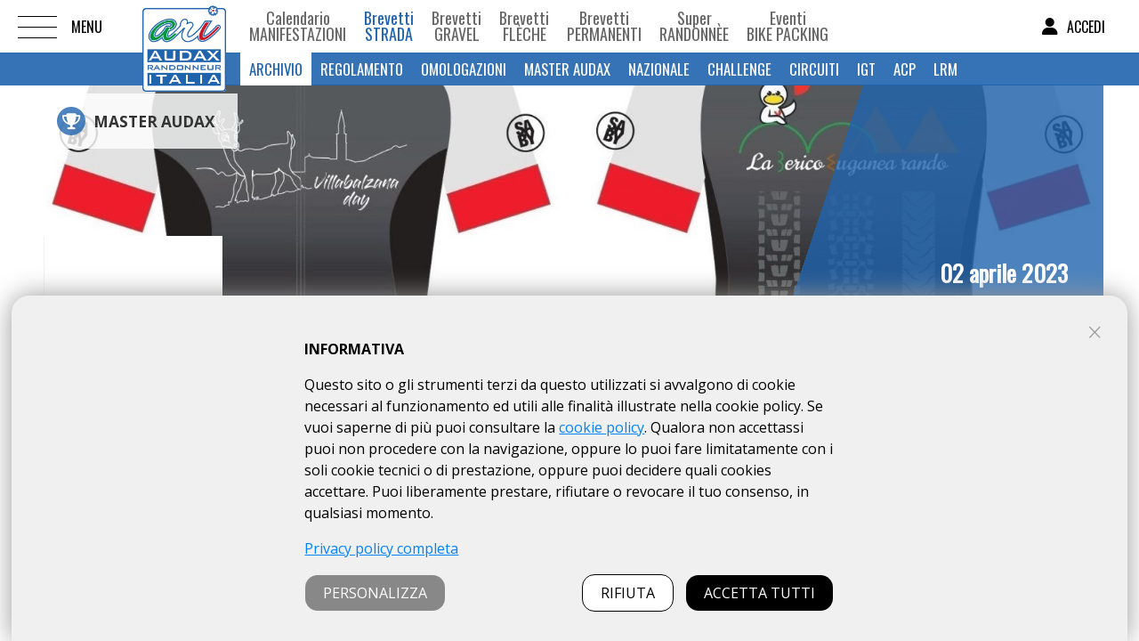

--- FILE ---
content_type: text/html; charset=UTF-8
request_url: https://www.audaxitalia.it/index.php?pg=iscrizioni&org=334&obid=2680&p=calendario_brm_acp
body_size: 11394
content:
<!DOCTYPE html>
<html xmlns="http://www.w3.org/1999/xhtml" xml:lang="it" lang="it"><head><title>Iscrizioni </title><meta http-equiv="Content-Type" content="text/html; charset=UTF-8" /><meta name="viewport" content="width=device-width, initial-scale=1, user-scalable=no, minimum-scale=1.0, maximum-scale=1.0" /><link rel="alternate" href="https://www.audaxitalia.it/index.php?pg=iscrizioni&org=334&obid=2680&p=calendario_brm_acp" hreflang="it" /><link rel="apple-touch-icon" sizes="180x180" href="/apple-touch-icon.png" /><link rel="icon" type="image/png" href="/favicon-32x32.png" sizes="32x32" /><link rel="icon" type="image/png" href="/favicon-16x16.png" sizes="16x16" /><link rel="manifest" href="/site.webmanifest" /><meta name="msapplication-TileColor" content="#ffffff" /><meta name="theme-color" content="#ffffff" /><meta name="format-detection" content="telephone=no" /><link rel="canonical" href="https://www.audaxitalia.it/index.php?pg=iscrizioni&org=334&obid=2680&p=calendario_brm_acp" /><meta name="robots" content="INDEX,FOLLOW" /><meta name="description" content="ARI (Audax Randonneur Italia) offre al ciclista un ampio numero di appuntamenti per pedalare su distanze da 100 a 1600 km. I brevetti sono - iscrizioni " /><meta name="keywords" content="randonnee, randonneur, parigi brest parigi, ultracycling, cicloturismo, biciclette, brevetti, noleggio biciclette, negozi di biciclette, costruttori di biciclette, riparazione biciclette,iscrizioni " /><meta property="og:site_name" content="A.R.I. Audax Randonneur Italia" /><meta property="og:url" content="https://www.audaxitalia.it/index.php?pg=iscrizioni&org=334&obid=2680&p=calendario_brm_acp" /><meta property="og:title" content="Iscrizioni " /><meta property="og:description" content="ARI (Audax Randonneur Italia) offre al ciclista un ampio numero di appuntamenti per pedalare su distanze da 100 a 1600 km. I brevetti sono - iscrizioni " /><link rel="image_src" href="https://www.audaxitalia.it/img/preview.png" /><meta property="og:image" content="https://www.audaxitalia.it/img/preview.png" /><meta property="og:type" content="article" /><script type="text/javascript">function doOnOrientationChange(){var i=window.orientation;90==i||-90==i?(w=sh,h=sw):(w=sw,h=sh),document.cookie="resolution="+w+("devicePixelRatio"in window?","+devicePixelRatio:",1")+"; path=/",window.jQuery&&$("img").each(function(){var i=$(this).width(),e=$(this).attr("src");-1!=e.indexOf("___w")&&(fields="img="+e+"&w="+i+"&cw="+$(this).parent().width(),$.ajax({url:"image-mobile/image-mobile.php",type:"post",data:fields,success:function(i,e,t){itemnode=getxmldoc(t);var n=getxml(itemnode,"img_r");$(this).attr("src",n)}}))})}var sw1=screen.width,sh1=screen.height;sw1>sh1?(sw=sh1,sh=sw1):(sw=sw1,sh=sh1),window.addEventListener("orientationchange",doOnOrientationChange),document.cookie="resolution="+sw+("devicePixelRatio"in window?","+devicePixelRatio:",1")+"; path=/";</script><script type="text/javascript">fd=window.FormData!==undefined;</script><script type="text/javascript">og="a:4:{s:2:\"pg\";s:10:\"iscrizioni\";s:3:\"org\";s:3:\"334\";s:4:\"obid\";s:4:\"2680\";s:1:\"p\";s:18:\"calendario_brm_acp\";}";</script><script type="text/javascript" src="https://code.jquery.com/jquery-3.7.0.min.js"></script><link rel="preconnect" href="https://fonts.gstatic.com" /><link rel="dns-prefetch" href="https://fonts.gstatic.com" /><link rel="stylesheet" property="stylesheet" href="https://fonts.googleapis.com/css2?family=Open+Sans:wght@300..800&family=Oswald&display=swap" /><script type="text/javascript">window.onload=function(){document.getElementById('cover').style.display="none";}</script></head><body class="body"><div id="cover" style="position:fixed;height:100%;width:100%;top:0;left:0;background-color:#fff;z-index:9999;text-align:center;padding-top:250px;background-image:url(media/immagini/ari_audax_italia.png);background-position:center 20px;background-repeat:no-repeat;"><img src="i/loading.gif" alt="loading" /></div><div class="container-pusher"><div class="mp-pusher" id="mp-pusher"><nav id="mp-menu" class="mp-menu"><div class="mp-level"><div class="mh2 icon">MENU<a id="close_button" class="mp-close-btn" href="#"><i class="fa fa-close"></i></a></div><div class="dn" id="menu_selected" data-ts="2680">iscrizioni</div><ul><li class="noicon" id="t_25"><a  href="index.php?pg=pagine&amp;tree_p=25">Chi siamo</a></li><li class="noicon" id="t_34"><a  href="index.php?pg=pagine&amp;tree_p=34">Organigramma</a></li><li class="icon icon-arrow-left" id="t_1"><a  href="#">Brevetto Rando | Cos'è</a><div class="mp-level" id="ts_1"><div class="mh2 icon">Brevetto Rando | Cos'è<a class="mp-close-btn" href="#"><i class="fa fa-close"></i></a></div><a class="mp-back" href="#">indietro</a><ul><li class="noicon" id="t_2"><a href="index.php?pg=pagine&amp;tree_p=1-2">MANUALE RANDO</a></li><li class="noicon" id="t_3"><a href="index.php?pg=pagine&amp;tree_p=1-3">Spirito Rando</a></li><li class="noicon" id="t_18"><a href="index.php?pg=pagine&amp;tree_p=1-18">Pedalare di notte</a></li><li class="noicon" id="t_4"><a href="index.php?pg=pagine&amp;tree_p=1-4">La storia</a></li></ul></div></li><li class="noicon" id="t_6"><a  href="index.php?pg=pagine&amp;tree_p=6">STATUTO</a></li><li class="noicon" id="t_42"><a  href="index.php?pg=pagine&amp;tree_p=42">Diventare Socio Organizzatore</a></li><li class="icon icon-arrow-left" id="t_31"><a  href="#">Organizzatori</a><div class="mp-level" id="ts_31"><div class="mh2 icon">Organizzatori<a class="mp-close-btn" href="#"><i class="fa fa-close"></i></a></div><a class="mp-back" href="#">indietro</a><ul><li class="noicon" id="t_45"><a href="index.php?pg=pagine&amp;tree_p=31-45">Quote Associative</a></li><li class="noicon" id="t_46"><a href="index.php?pg=pagine&amp;tree_p=31-46">Omologazioni</a></li><li class="noicon" id="t_48"><a href="index.php?pg=pagine&amp;tree_p=31-48">Rinvio e Annullamento eventi</a></li></ul></div></li><li class="noicon" id="t_43"><a  href="index.php?pg=pagine&amp;tree_p=43">Diventare Socio Ciclista</a></li><li class="noicon" id="t_44"><a  href="index.php?pg=pagine&amp;tree_p=44">Rinnovare Aricard</a></li><li class="noicon" id="t_35"><a  href="https://www.audaxitalia.it/index.php?pg=nazionale_ari">Nazionale Italiana Randonneur</a></li><li class="noicon" id="t_53"><a  href="https://www.audaxitalia.it/index.php?pg=campionati_enti">Campionati Enti</a></li><li class="noicon" id="t_29"><a  href="index.php?pg=pagine&amp;tree_p=29">Randagio Magazine</a></li><li class="noicon" id="t_12"><a  href="index.php?pg=pagine&amp;tree_p=12">Iscriversi online ad una manifestazione</a></li><li class="icon icon-arrow-left" id="t_8"><a  href="#">Visita Medica | Data Health</a><div class="mp-level" id="ts_8"><div class="mh2 icon">Visita Medica | Data Health<a class="mp-close-btn" href="#"><i class="fa fa-close"></i></a></div><a class="mp-back" href="#">indietro</a><ul><li class="noicon" id="t_50"><a href="index.php?pg=pagine&amp;tree_p=8-50">Datahealth: di cosa si tratta</a></li><li class="noicon" id="t_49"><a href="index.php?pg=pagine&amp;tree_p=8-49">FAQ Datahealth</a></li></ul></div></li><li class="noicon" id="t_28"><a  href="index.php?pg=pagine&amp;tree_p=28">Dichiarazione di Consapevolezza</a></li><li class="noicon" id="t_36"><a  href="https://www.audaxitalia.it/media/MANUALI-traking-ICRON2-0/ICRON_-2-1_Manuale-randonneur.pdf" target="_blank">ICRON: tracking elettronico</a></li><li class="noicon" id="t_40"><a  href="index.php?pg=pagine&amp;tree_p=40">ARI Hall of Fame</a></li><li class="noicon" id="t_47"><a  href="index.php?pg=pagine&amp;tree_p=47">Inserzioni Pubblicitarie</a></li><li class="noicon" id="t_41"><a  href="index.php?pg=pagine&amp;tree_p=41">Comunicazioni di ARI</a></li><li class="noicon" id="t_22"><a  href="index.php?pg=pagine&amp;tree_p=22">Logotipi di ARI</a></li><li class="mn_1" id="t_19859"><a href="index.php?pg=atlante_percorsi_login">Atlante percorsi</a></li><li class="mn_1" id="t_19639"><a href="index.php?pg=news">News</a></li><li class="mn_1" id="t_19791"><a href="index.php?pg=racconti">Racconti</a></li><li class="mn_1" id="t_19819"><a href="index.php?pg=faq_aricard">FAQ Aricard</a></li><li class="mn_1" id="t_19712"><a href="index.php?pg=contatti">Contatti</a></li></ul></div></nav><nav id="mp-menu_br" class="mp-menu"><div class="mp-level"><div class="mh2 icon">MENU BREVETTI<a id="close_button" class="mp-close-btn" href="#"><i class="fa fa-close"></i></a></div><div class="dn" id="pg_menu_selected" data-ts="iscrizioni">iscrizioni</div><ul><li id="b_manifestazioni"><a  href="index.php?pg=manifestazioni">Calendario MANIFESTAZIONI</a></li><li id="b_brevetti_strada"><a  class="msel" href="#">Brevetti STRADA</a><div class="mp-level" id="ts_brevetti_strada"><div class="mh2 icon">Brevetti STRADA<a class="mp-close-btn" href="#"><i class="fa fa-close"></i></a></div><a class="mp-back" href="#">indietro</a><ul><li class="noicon" id="b_brevetti_strada"><a href="index.php?pg=brevetti_strada">Archivio</a></li><li class="noicon" id="b_regolamento_strada"><a href="index.php?pg=regolamento_strada">Regolamento</a></li><li class="noicon" id="b_omologazioni_strada"><a href="index.php?pg=omologazioni_strada">Omologazioni</a></li><li class="noicon" id="b_master_audax"><a href="index.php?pg=master_audax">Master Audax</a></li><li class="noicon" id="b_nazionale_ari"><a href="index.php?pg=nazionale_ari">Nazionale</a></li><li class="noicon" id="b_calendario_challenge"><a href="index.php?pg=calendario_challenge">Challenge</a></li><li class="noicon" id="b_calendario_circuiti"><a href="index.php?pg=calendario_circuiti">Circuiti</a></li><li class="noicon" id="b_grand_tour_italia"><a href="index.php?pg=grand_tour_italia">IGT</a></li><li class="noicon" id="b_audax_club_parisienne"><a href="index.php?pg=audax_club_parisienne">ACP</a></li><li class="noicon" id="b_les_randonneurs_mondiaux"><a href="index.php?pg=les_randonneurs_mondiaux">LRM</a></li></ul></div></li><li id="b_brevetti_offroad"><a  href="#">Brevetti GRAVEL</a><div class="mp-level" id="ts_brevetti_offroad"><div class="mh2 icon">Brevetti GRAVEL<a class="mp-close-btn" href="#"><i class="fa fa-close"></i></a></div><a class="mp-back" href="#">indietro</a><ul><li class="noicon" id="b_brevetti_offroad"><a href="index.php?pg=brevetti_offroad">Calendario</a></li><li class="noicon" id="b_master_audax_gravel"><a href="index.php?pg=master_audax_gravel">MASTER AUDAX GRAVEL</a></li><li class="noicon" id="b_regolamento_offroad"><a href="index.php?pg=regolamento_offroad">Regolamento</a></li><li class="noicon" id="b_omologazioni_offroad"><a href="index.php?pg=omologazioni_offroad">Omologazioni</a></li><li class="noicon" id="b_nazionale_ari"><a href="index.php?pg=nazionale_ari">Nazionale</a></li></ul></div></li><li id="b_brevetti_fleche"><a  href="index.php?pg=brevetti_fleche">Brevetti FLÈCHE</a></li><li id="b_brevetti_permanenti"><a  href="#">Brevetti PERMANENTI</a><div class="mp-level" id="ts_brevetti_permanenti"><div class="mh2 icon">Brevetti PERMANENTI<a class="mp-close-btn" href="#"><i class="fa fa-close"></i></a></div><a class="mp-back" href="#">indietro</a><ul><li class="noicon" id="b_brevetti_permanenti"><a href="index.php?pg=brevetti_permanenti">Catalogo percorsi</a></li><li class="noicon" id="b_regolamento_bpi_ari"><a href="index.php?pg=regolamento_bpi_ari">Regolamento BPI/ARI</a></li><li class="noicon" id="b_omologazioni_permanenti"><a href="index.php?pg=omologazioni_permanenti">Omologazioni</a></li><li class="noicon" id="b_modulo_delega_permanenti"><a href="index.php?pg=modulo_delega_permanenti">Liberatoria</a></li></ul></div></li><li id="b_super_randonnee"><a  href="#">Super Randonnèe</a><div class="mp-level" id="ts_super_randonnee"><div class="mh2 icon">Super Randonnèe<a class="mp-close-btn" href="#"><i class="fa fa-close"></i></a></div><a class="mp-back" href="#">indietro</a><ul><li class="noicon" id="b_super_randonnee"><a href="index.php?pg=super_randonnee">Catalogo percorsi</a></li><li class="noicon" id="b_omologazioni_super_randonnee"><a href="index.php?pg=omologazioni_super_randonnee">Omologazioni</a></li><li class="noicon" id="b_finisher_super_randonnee"><a href="index.php?pg=finisher_super_randonnee">Finisher LSR/ACP</a></li><li class="noicon" id="b_modulo_delega_super_randonnee"><a href="index.php?pg=modulo_delega_super_randonnee">Liberatoria</a></li></ul></div></li><li id="b_eventi_bikepacking"><a  href="#">Eventi BIKE PACKING</a><div class="mp-level" id="ts_eventi_bikepacking"><div class="mh2 icon">Eventi BIKE PACKING<a class="mp-close-btn" href="#"><i class="fa fa-close"></i></a></div><a class="mp-back" href="#">indietro</a><ul><li class="noicon" id="b_eventi_bikepacking"><a href="index.php?pg=eventi_bikepacking">Calendario</a></li><li class="noicon" id="b_regolamento_bikepacking"><a href="index.php?pg=regolamento_bikepacking">Regolamento</a></li><li class="noicon" id="b_finisher_ebp"><a href="index.php?pg=finisher_ebp">Finisher EBP</a></li><li class="noicon" id="b_modulo_delega_bikepacking"><a href="index.php?pg=modulo_delega_bikepacking">Liberatoria</a></li></ul></div></li></ul></div></nav><div class="scroller"><div class="hfx"><div class="menu-trigger-d"><a href="#" id="trigger" class="menu-trigger"></a></div><div class="menu_h"><div id="home"><a href="https://www.audaxitalia.it/" title="A.R.I. Audax Randonneur Italia"><img src="media/immagini/ari_audax_italia.png" alt="A.R.I. Audax Randonneur Italia" srcset="media/immagini/ari_audax_italia_2x.png 2x, media/immagini/ari_audax_italia_3x.png 3x" /></a></div><div id="menu_trigger_br" class="menu-trigger-d_b"><a href="#" id="trigger_br">BREVETTI<i class="fa-solid fa-chevron-right ml10"></i></a></div><div class="menu_h_b"><a href="index.php?pg=manifestazioni"><span class="mn1">Calendario</span><span class="mn2">MANIFESTAZIONI</span></a><a class="m1s" href="index.php?pg=brevetti_strada"><span class="mn1">Brevetti</span><span class="mn2">STRADA</span></a><a href="index.php?pg=brevetti_offroad"><span class="mn1">Brevetti</span><span class="mn2">GRAVEL</span></a><a href="index.php?pg=brevetti_fleche"><span class="mn1">Brevetti</span><span class="mn2">FLÈCHE</span></a><a href="index.php?pg=brevetti_permanenti"><span class="mn1">Brevetti</span><span class="mn2">PERMANENTI</span></a><a href="index.php?pg=super_randonnee"><span class="mn1">Super</span><span class="mn2">Randonnèe</span></a><a href="index.php?pg=eventi_bikepacking"><span class="mn1">Eventi</span><span class="mn2">BIKE PACKING</span></a></div></div><ul class="menu_box_lg"><li><a href="#" id="trigger_l" class="menu_lg"><i class="fa fa-user"></i><span>ACCEDI</span></a></li></ul><div class="header"><div class="menu_h1"><a class="m2s" href="index.php?pg=brevetti_strada">Archivio</a><a href="index.php?pg=regolamento_strada">Regolamento</a><a href="index.php?pg=omologazioni_strada">Omologazioni</a><a href="index.php?pg=master_audax">Master Audax</a><a href="index.php?pg=nazionale_ari">Nazionale</a><a href="index.php?pg=calendario_challenge">Challenge</a><a href="index.php?pg=calendario_circuiti">Circuiti</a><a href="index.php?pg=grand_tour_italia">IGT</a><a href="index.php?pg=audax_club_parisienne">ACP</a><a href="index.php?pg=les_randonneurs_mondiaux">LRM</a></div></div></div><table class="container-tb"><tr><td class="body-tb"><div class="scroller-inner"><a id="top"></a><div id="container"><div class="container1"><div class="testo_gen"><div class="pg_header pg_header_br" style="background-image:url('media/organizzatore/334/maglia-evento_1_thumb.jpg');"><div class="h1_bx_t"><div class="h1_bx_1 bold"><i class="fa fa-trophy cita"></i> MASTER AUDAX </div></div><div class="pg_recapiti"><table><tr><td class="pg_recapiti_br"></td><td class="pg_recapiti_cn brzdata">02 aprile 2023</td></tr></table></div></div><div class="logo_bx_b" style="background-image:url('media/organizzatore/334/be2021_thumb.jpg');"></div><div class="disclaimer_brevetti"><p>ARI NON E' RESPONSABILE DELLE INFORMAZIONI PUBBLICATE SU QUESTA PAGINA, IL CUI CONTENUTO E' AUTONOMAMENTE GESTITO DALL'ORGANIZZATORE DELL'EVENTO.</p></div><h1 class="h1_bx">La Berico Euganea - lungo</h1><div class="brz_menu brz_menu_org"><div class="br_n_org"><a href="index.php?pg=organizzatori&org=334">CYCLING3e60 <i class="fa fa-angle-right"></i></a></div></div><div class="brz_menu"><div class="h2t p10"><a href="index.php?pg=calendario_brm_acp&org=334&obid=2680" class="back1"><i class="fa fa-chevron-left"></i></a>Torna al brevetto</div></div></div><div class="dn" id="brevetto_data">2023-04-02</div><input id="accetta_non_tesserati" type="hidden" value="1" /><h1 class="h1t3 acenter">Modulo d'iscrizione</h1><div class="acenter mb20"><a class="btnX5 btnX5_white" href="/index.php?pg=iscrizioni&org=334&obid=2680&p=calendario_brm_acp&frcln=1"><img src="media/flags/uk.gif" alt="ENG" style="margin-right:15px;float:left;"/> ENGLISH VERSION</a></div><div class="acenter"><a class="btnX5 btnX5_white" href="javascript:;" data-fancybox="pagina_help_iscrizioni" data-src="#pagina_help_iscrizioni">Modalit&agrave; di iscrizione</a><a class="btnX5 btnX5_white ml10" href="javascript:;" data-fancybox="pagina_help_pagamento" data-src="#pagina_help_pagamento">Modalit&agrave; di pagamento</a></div><div class="dn m10perc pagina_help" id="pagina_help_pagamento"><div class="pg_h1">Modalit&agrave; di pagamento</div><div class="pg_sep"></div><div class="testo_gen"><p><strong>PAGAMENTO TRAMITE PAYPAL (Account PayPal o Carta di credito)</strong></p>
<p>Il pagamento online con carta di credito utilizza il sistema Paypal per la transazione.</p>
<p>Dopo aver completato il <strong>modulo iscrizione</strong> cliccando su <span style="background-color: #0000ff; color: #ffffff;"><strong>&nbsp;ISCRIVITI&nbsp;</strong></span> il sistema vi indirizza sul sistema di pagamento sicuro PayPal (<a href="media/documenti/Schermata-PAYPal.png" rel="shadowbox"><em><span style="text-decoration: underline;">vedi schermata</span></em></a>).&nbsp;<em>Terminato il pagamento verr&agrave; visualizzata la conferma di esito positivo e potrai scaricare e stampare la DICHIARAZIONE DI CONSAPEVOLEZZA&nbsp;e riceverai email di conferma iscrizione.<br /></em>(Se&nbsp;non vedi l'email controlla nella cartella dello SPAM)&nbsp;</p></div><div class="testo_gen"><p><strong>PAGAMENTO TRAMITE BONIFICO BANCARIO</strong></p>
<p>Per completare l&rsquo;iscrizione &egrave; necessario <span style="text-decoration: underline;">aver prima fatto il bonifico</span> della quota di iscrizione sul conto corrente della societ&agrave; organizzatrice (vedi n&deg; conto in basso). In fondo al <strong>modulo iscrizione</strong>, prima del tasto <strong style="background-color: #0000ff; color: #ffffff;">&nbsp;ISCRIVITI&nbsp;</strong>, &egrave; necessario inserire il N&deg; di CRO o il TRANSACTION ID (ultime 10 cifre) e la data del bonifico che &egrave; stato effettuato. <em>Terminata l'iscrizione verr&agrave; visualizzata la conferma di esito positivo, potrai scaricare e stampare la&nbsp;DICHIARAZIONE DI CONSAPEVOLEZZA e riceverai email di conferma iscrizione.<br /></em>(Se&nbsp;non vedi l'email controlla nella cartella dello SPAM)<br /><br /></p>
<p><strong><span style="color: #008000;">DATI PER IL BONIFICO:</span></strong></p>
<p>Causale: <strong>iscrizione Randonn&eacute;e + <em>Nome</em></strong> e&nbsp;<strong><em>Cognome</em></strong></p>
<p>N&deg; di conto (IBAN):&nbsp;<br /><strong>IT49M0859060800000081037375</strong></p></div></div><div class="dn m10perc pagina_help" id="pagina_help_iscrizioni"><h1 class="pg_h1">MODALIT&Agrave; ISCRIZIONI ON-LINE del ciclista</h1>
<div class="pg_sep">&nbsp;</div>
<h2 class="pg_h2">Socio ARI</h2>
<p>Il ciclista socio ARI, dopo essersi "loggato" viene riconosciuto dal server ARI che verifica che la data della visita medica depositata in DataHealth sia valida nella data del Brevetto (se fosse scaduta gli chiede di aggiornarla) e gli permette di iscriversi immediatamente, senza dover inserire i propri dati, procedendo al pagamento della quota di iscrizione scontata.</p>
<hr style="border: 1px solid #ccc;" />
<h2 class="pg_h2">Non socio ARI</h2>
<p><b>ARI e gli Organizzatori associati utilizzano il </b><b><a href="media/download/2019_MANUALI/ARI-DH-comunicazione-a-ciclista.pdf" target="_blank" rel="noopener">servizio DataHealth</a>&nbsp;</b><b>per la verifica e l&rsquo;archiviazione dei certificati medici<i>.</i></b>&nbsp;</p>
<p>Il sistema, prima di aprire la scheda iscrizioni chiede di <b>inserire il proprio CODICE FISCALE&nbsp;</b><b>per verificare&nbsp;</b>su DataHealth se sei registrato e hai la <b>visita medica&nbsp;</b>valida. Si presentano perci&ograve; due casi:</p>
<p>- <b>IL SISTEMA <span style="color: #339966;">TROVA</span> VISITA MEDICA VALIDA su DH&nbsp;</b>&gt;&nbsp;<b><span style="color: #339966;">Sei certificato</span>&nbsp;</b>perch&eacute; a suo tempo hai gi&agrave; fatto la procedura di inserimento in DataHealth per un precedente Brevetto ARI o per una GF che lo aveva richiesto. Quindi <span style="color: #339966;"><b>PUOI PROCEDERE &gt; si apre la scheda iscrizioni da compilare</b></span>.</p>
<p>-&nbsp;<b>IL SISTEMA <span style="color: #ff0000;">NON TROVA</span> LA VISITA MEDICA VALIDA&nbsp;</b>&gt; <span style="color: #ff0000;"><b>NON sei certificato&nbsp;</b></span>in DataHealth. <br /><b>Per iscriverti ONLINE&nbsp;</b>a questo o ad altri brevetti ARI.</p>
<ul>
<li><span style="color: #ff0000;"><b>dovrai </b><b><a href="https://www.datahealth.it/account/register" target="_blank" rel="noopener">registrarti</a>&nbsp;</b></span><b><span style="color: #ff0000;">e depositare il tuo certificato medico</span>&nbsp;</b>di idoneit&agrave; in DataHealth con pagamento del costo servizio a DataHealth.</li>
<li>oppure potrai decidere di <b>diventare socio ARI&nbsp;</b><i>(la procedura richiede un paio di giorni, vedi modalit&agrave; e opportunit&agrave; a </i><a href="index.php?pg=associati"><i>questo link</i></a><i>. In questo caso il costo&nbsp;del servizio &egrave; scontato (1,50 euro + IVA), mentre &egrave; gratuito per coloro che sono tesserati per una ASD affiliata a FCI o agli enti che hanno la convenzione con Datahealth.)</i><i>&nbsp;</i></li>
</ul>
<p><i>Resta comunque la <b>possibilit&agrave; di iscriverti sul posto&nbsp;</b>portando la visita se l&rsquo;organizzatore accetta questa modalit&agrave;.</i>&nbsp;</p>
<p><b><span style="color: #339966;">Dopo aver caricato</span>, comunque, la propria visita medica valida sul portale </b><a href="https://www.datahealth.it" target="_blank" rel="noopener"><b>DataHealth</b></a>, e e aver ricevuto da questi <b>conferma di validazione</b> (solitamente entro 24 ore) il Ciclista, rientrando nella scheda iscrizioni,&nbsp;<span style="color: #339966;"><b>POTR&Agrave; PROCEDERE ALL&rsquo;ISCRIZIONE</b></span>: <i>inserito il proprio codice fiscale, il server ARI verifica in DataHealth e a validazione avvenuta apre la scheda iscrizioni da compilare.</i></p>
<p><b>NOTE:</b></p>
<p><b>- I certificati ritenuti validi&nbsp;</b>per legge per partecipare ad un BREVETTO Randonn&eacute;e (distanze superiori a 70km o con dislivello medio superiore all 1% o con salite superiori al 6%) sono: <strong>CERTIFICATO MEDICO AGONISTICO PER IL CICLISMO</strong>&nbsp;(per tesserati a societ&agrave; sportive) oppure <strong>CERTIFICATO MEDICO PER ATTIVIT&Agrave;&nbsp;AD ELEVATO IMPEGNO CARDIOVASCOLARE</strong>&nbsp;(per i non tesserati ad una societ&agrave; sportiva riconosciuta dal CONI)</p>
<p>- Ovviamente, una volta caricato il proprio certificato medico su DataHealth non &egrave; pi&ugrave; necessario ripetere la procedura per l&rsquo;iscrizione ad altri Brevetti ARI.</p>
<p>- DATAHEALTH ha 24 ore (max 48h) per validare il certificato, quindi il ciclista rester&agrave; evidenziato nell&rsquo;elenco iscritti come "ATTESA DI VALIDAZIONE" fintanto che il server ARI non riceve anche questa conferma.</p>
<p>- Il ciclista che si registra in DataHealth riceve, insieme alla mail di conferma di validazione del suo certificato, il QRcode contenente tutti i dati del certificato e l&rsquo;attestazione di avvenuta validazione da parte di DataHealth. (<a href="media/download/2019_MANUALI/ARI-DH-comunicazione-a-ciclista.pdf" target="_blank" rel="noopener">vedi dettaglio</a>) &nbsp;Pertanto, qualsiasi organizzatore che utilizza il servizio DH con un semplice smartphone dotato di lettore di QRcode pu&ograve; verificare il possesso del requisito previsto.</p></div><div class="msg_non_tesserati mt20 mb20"><p><b>Si ACCETTANO anche ciclisti <span style="text-decoration: underline;">non tesserati</span></b> con richiesta di contributo assicurativo giornaliero di &euro; 10.00<br /><a href="javascript:;" data-fancybox="pagina_help_iscrizioni_0" data-src="#pagina_help_iscrizioni">ISTRUZIONI PER ISCRIZIONI ONLINE</a></p></div><div class="insform_B1" id="insform_B"><table class="isc"><tr><td class="isc_a1 isc_green" style="width:50%;"><a id="trigger_l_isc" href="#">SOCIO ARI<p class="small">ACCEDI e si aprirà la scheda iscrizione compilata</p></a></td><td class="isc_a1 isc_red" style="width:50%;"><a href="/index.php?pg=iscrizioni&org=334&obid=2680&p=calendario_brm_acp&sns=1">NON SOCIO ARI<p class="small">Prosegui per iscriverti al brevetto</p></a></td></tr></table></div><div class="acenter f24 box_x">ISCRIZIONI CHIUSE</div></div></div></div><a class="atop" href="#"><i class="fa fa-chevron-up"></i></a></td></tr><tr><td class="footer-tb"><div class="bx_b_5"><div class="bx_b_51"><div class="bx_b_3"><div class="fr_c_b"><div class="fr_m fr_b5 mouse"><div onclick="go_url('https://www.audaxitalia.it/index.php?pg=calendario_brm_acp&org=4&obid=3862',1);"><img src="media/banner/BANNER-ARI-MiRando-2026-2.png" alt="" /></div></div><div class="fr_m fr_b5 mouse"><div onclick="go_url('https://www.audaxitalia.it/index.php?pg=pagine&tree_p=47',1);"><img src="media/inserzionisti/2020/INSERZIONE285x180.jpg" alt="inserzione" /></div></div></div></div></div></div><div class="bx_b_6"><div class="bx_b_61"><div class="bx_b_3"><div class="fr_c_b"><div class="fr_m fr_b5 mouse"><div onclick="go_url('https://www.bicycle-line.com/?utm_source=audaxitalia&utm_medium=banner&utm_campaign=sito_Ari',1);"><img src="media/banner/bycicle-line.gif" alt="Bycicle Line" /></div></div><div class="fr_m fr_b5 mouse"><div onclick="go_url('https://www.treesport.eu/',1);"><img src="media/banner/Treesport-Banner-per-sito.jpg" alt="Treesport" /></div></div><div class="fr_m fr_b5 mouse"><div onclick="go_url('https://www.mobilitadolce.net/',1);"><img src="media/banner/Logo-amodo400.jpg" alt="AMODO" /></div></div><div class="fr_m fr_b5 mouse"><div onclick="go_url('https://www.audaxitalia.it/index.php?pg=grand_tour_italia',1);"><img src="media/banner/Banner-IGT-per-sito.jpg" alt="" /></div></div><div class="fr_m fr_b5 mouse"><div onclick="go_url('https://formulabici.it/',1);"><img src="media/loghi/Logo-Formula-Bici285x180.jpg" alt="FORMULA BICI" /></div></div><div class="fr_m fr_b5 mouse"><div onclick="go_url('http://www.randonneursmondiaux.org/',1);"><img src="media/banner/randoneurs-mondieux.png" alt="LES RANDONNEUR MONDIEAUX" /></div></div><div class="fr_m fr_b5 mouse"><div onclick="go_url('http://www.audax-club-parisien.com/FR/',1);"><img src="media/loghi/LogoACP.jpg" alt="AUDAX CLUB PARISIENNE" /></div></div></div></div></div></div><div id="footer"><table class="footer_t"><tr><td class="footer_td1"><div class="footer_td1_1"><img src="media/immagini/ari_audax_italia.png" alt="A.R.I. Audax Randonneur Italia" srcset="media/immagini/ari_audax_italia_2x.png 2x, media/immagini/ari_audax_italia_3x.png 3x" /></div><div id="social" class="social"><div class="facebook-f"><a href="https://www.facebook.com/AudaxRandonneurItalia/" target="_blank" class="fab fa-facebook-f" title="Facebook" data-rel="tooltip"></a></div><div class="instagram"><a href="https://instagram.com/audaxrandonneuritalia?igshid=OGQ5ZDc2ODk2ZA==" target="_blank" class="fab fa-instagram" title="Instagram" data-rel="tooltip"></a></div><div class="youtube"><a href="https://youtube.com/@a.r.i.audaxrandonneuritali212?si=Ni-u_rUDuWvWDt_0" target="_blank" class="fab fa-youtube" title="YouTube" data-rel="tooltip"></a></div></div></td><td class="footer_td2"><table class="ft_cont"><tr><td><div class="f_lb">Sede legale e amministrativa:</div><p>Via Rivali S. Bartolomeo 2, 48022 LUGO (RA)</p><p>P.I.&nbsp;06203080962<br />C.F.&nbsp;92038170152<br /><br /></p></td><td><a class="af" href="index.php?pg=cookies_policy">COOKIES</a><a class="af" href="index.php?pg=privacy">PRIVACY</a></td></tr></table></td></tr></table></div></td></tr></table></div><div id="mp-menu_l" class="mp-menu_l "><div class="mp-level"><div class="icon mh2">ACCEDI/ASSOCIATI<a class="mp-close-btn" href="#"><i class="fa fa-close"></i></a></div><div id="loginb"><div id="kbox_c_login"><div id="loginbox" class="loginbox"><div class="loginbox_c loginbox_r"><a class="btnX2A btnX2AL mb20" href="index.php?pg=registrati">Diventa socio Ciclista</a><a class="btnX2A btnX2AL1 btnX2_orange" href="index.php?pg=registrati_societa">Diventa organizzatore Socio ARI</a></div><div class="loginbox_c_tit">ACCESSO SOCIO CICLISTA</div><div class="loginbox_c"><form id="login_c" method="post" action="login.php"><input type="hidden" name="login_type" value="c" /><input type="hidden" name="w" value="login" /><input type="hidden" name="loc" value="/index.php?pg=iscrizioni&org=334&obid=2680&p=calendario_brm_acp" />Indirizzo E-Mail:<br /><input type="text" size="22" name="u" value="" /><br />Password:<br /><input type="password" size="22" name="p" value="" /><br /></form><br /><a class="btnX2A btnX2ALa btnX2AL" href="javascript:update('login_c')">Accedi</a><div class="mt5"><a class="kca1" href="javascript:open_pan_updown('passw_c')">Hai perso la password?</a></div><div id="passw_c" class="loginbox_forgot" style="display:none;">Inserisci la tua username/e-mail<br /><form id="login_p_c" method="post" action="login.php"><input type="hidden" name="tu" value="partecipante" /><input type="hidden" name="login_type" value="c" /><input type="hidden" name="loc" value="/index.php?pg=iscrizioni&org=334&obid=2680&p=calendario_brm_acp" /><input type="hidden" name="w" value="login" /><input type="text" name="dimpassw" value="" /><br /></form><a class="btnX2A btnX2ALa btnX2AL" href="javascript:update('login_p_c')">Richiedi password</a>Una e-mail con una nuova password verr&agrave; inviata al tuo indirizzo e-mail</div></div><div class="loginbox_c_tit">ACCESSO SOCIO ORGANIZZATORE</div><div class="loginbox_c"><form id="login_o" method="post" action="login.php"><input type="hidden" name="login_type" value="o" /><input type="hidden" name="w" value="login" /><input type="hidden" name="loc" value="/index.php?pg=iscrizioni&org=334&obid=2680&p=calendario_brm_acp" />Indirizzo E-Mail:<br /><input type="text" size="22" name="u" value="" /><br />Password:<br /><input type="password" size="22" name="p" value="" /><br /></form><br /><a class="btnX2A btnX2ALa btnX2AL" href="javascript:update('login_o')">Accedi</a><div class="mt5"><a class="kca1" href="javascript:open_pan_updown('passw_o')">Hai perso la password?</a></div><div id="passw_o" class="loginbox_forgot" style="display:none;">Inserisci la tua username/e-mail<br /><form id="login_p_o" method="post" action="login.php"><input type="hidden" name="tu" value="organizzatore" /><input type="hidden" name="login_type" value="o" /><input type="hidden" name="loc" value="/index.php?pg=iscrizioni&org=334&obid=2680&p=calendario_brm_acp" /><input type="hidden" name="w" value="login" /><input type="text" name="dimpassw" value="" /><br /></form><a class="btnX2A btnX2ALa btnX2AL" href="javascript:update('login_p_o')">Richiedi password</a>Una e-mail con una nuova password verr&agrave; inviata al tuo indirizzo e-mail</div></div></div></div></div></div></div></div><script type="text/javascript" src="o/js/menu/js/modernizr.custom.js"></script><script type="text/javascript" src="o/js/css/jquery-ui.js"></script><script type="text/javascript" src="o/js/flexslider/jquery.flexslider-min.js"></script><script type="text/javascript" src="o/js/menu/js/classie.js"></script><script type="text/javascript" src="o/js/menu/js/mlpushmenu.js"></script><script type="text/javascript" src="o/js/sessvars.js"></script><script type="text/javascript" src="o/js/jquery-jmenu.js"></script><script type="text/javascript" src="o/js/js.js?ts=1"></script><script type="text/javascript" src="o/js/manage_js.js?ts=1.2"></script><script type="text/javascript" src="o/js/js_ari.js?ts=1.34"></script><script type="text/javascript" src="o/js/selectbox/jquery.combo.select.js"></script><script type="text/javascript" src="o/js/jquery.maskedinput.js"></script><script type="text/javascript" src="o/js/datepicker/datepicker-it.js"></script><script type="text/javascript" src="o/js/jquery-ui-timepicker-addon.js"></script><script type="text/javascript" src="o/js/jquery-ui-timepicker/it.js"></script><script type="text/javascript" src="o/js/jquery-outerhtml.js"></script><script type="text/javascript" src="components/select_paging/pagingajax.js"></script><script type="text/javascript" src="o/js/jquery-file-upload/js/jquery.uploadfile.js"></script><script type="text/javascript" src="o/js/fancybox/jquery.fancybox.js"></script><script type="text/javascript" src="o/js/fancybox/fancybox_init.js"></script><script type="text/javascript" src="o/js/respond.min.js"></script><script type="text/javascript" src="o/js/raty/jquery.raty.js"></script><script type="text/javascript" src="o/js/progressive-image/js/progressive-image.js"></script><link rel="stylesheet" property="stylesheet" href="o/js/css/jquery-ui.css" /><link rel="stylesheet" property="stylesheet" href="o/fonts/fontawesome-pro-6.3.0-web/css/all.min.css" /><link rel="stylesheet" property="stylesheet" href="o/css.css?ts=1.42" /><link rel="stylesheet" property="stylesheet" href="o/cssm.css" /><link rel="stylesheet" property="stylesheet" href="o/css_insertform.css" /><link rel="stylesheet" property="stylesheet" href="o/css_menu.css" /><link rel="stylesheet" property="stylesheet" href="o/css_back.css" /><link rel="stylesheet" property="stylesheet" href="o/css_brevetto.css?ts=1.42" /><link rel="stylesheet" property="stylesheet" href="o/css_iscrizione.css" /><link rel="stylesheet" property="stylesheet" href="o/js/flexslider/flexslider-theme.css" /><link rel="stylesheet" property="stylesheet" href="o/js/menu/css/icons.css" /><link rel="stylesheet" property="stylesheet" href="o/js/menu/css/component.css" /><link rel="stylesheet" property="stylesheet" href="o/js/jquery-jmenu/css.css" /><link rel="stylesheet" property="stylesheet" href="o/js/selectbox/combo.select.css" /><link rel="stylesheet" property="stylesheet" href="o/js/jquery-ui-timepicker/css.css" /><link rel="stylesheet" property="stylesheet" href="o/js/jquery-file-upload/css/uploadfile.css" /><link rel="stylesheet" property="stylesheet" href="o/js/fancybox/jquery.fancybox.css" /><link rel="stylesheet" property="stylesheet" href="o/js/raty/jquery.raty.css" /><link rel="stylesheet" property="stylesheet" href="o/js/progressive-image/css/progressive-image.css" /><!--[if IE]><script type="text/javascript" src="o/pngfixie/iepngfix_tilebg.js"></script><style type="text/css">img, div, input { behavior: url("o/pngfixie/iepngfix.htc") }</style><![endif]--><div id="ma"></div><div id="ma1"></div><!--googleoff: index--><style>
#disclaimer-cookies {
background:#f0f0f0;color:#000;
border-top-left-radius:20px;
border-top-right-radius:20px;
display:none;position:fixed;bottom:0;margin:0 1%;z-index:9999999;line-height:1.5em;padding:2em;font-size:16px;-webkit-box-shadow: 0px 0px 30px #999;-moz-box-shadow: 0px 0px 30px #999;box-shadow: 0px 0px 30px #999;}
#disclaimer-cookies1 {width:50%;margin:0 auto;}
#disclaimer-cookies a {color:#0083FF;}
.chx{position:absolute;right:20px;top:20px;display:block;padding:10px;text-decoration:none;color:#999 !important;font-size:20px;}
.chx{text-decoration:none;}
#cookie_p {display:none;margin-top:20px;}
.cook_tb {width:100%;border-spacing:0;table-layout:fixed;}
.cook_tb td {width:50%}
.cook_tb1 {width:100%;border-spacing:0;table-layout:fixed;border:0 solid #999;background:#e0e0e0}
.cook_tb1 td {vertical-align:top;}
.cook_tb1a {padding:15px 20px;}
.cook_tb1b {text-align:center;width:80px;padding-top:15px;}
a.cook_a {display:inline-block;border-radius:14px;padding: 8px 20px;width:auto;text-align:center;text-decoration:none;text-transform:uppercase;}
.cck_p{color:#777;margin-top:15px;line-height:18px;font-size:15px;}    
.cck{color:#777;border-bottom:1px solid #aaa;font-size:13px;line-height:16px;padding:10px 0;}    

@media (max-width:480px) {
#disclaimer-cookies {font-size:14px;max-height:80%;overflow:auto;}
#disclaimer-cookies1 {width:98%;}
.cook_tb td {display:block;width:100%}  
.cook_tb td a {display:block;width:100%;margin-bottom:10px;border-radius:4px;}  
}

/* The switch - the box around the slider */
.switch{position:relative;display:inline-block;width:52px;height:30px;}
.switch input{opacity:0;width:0;height:0;}
.slider{position:absolute;cursor:pointer;top:0;left:0;right:0;bottom: 0;background-color:#ccc;-webkit-transition:.4s;transition:.4s;}
.slider:before{position:absolute;content:"";height:22px;width:22px;left:4px;bottom:4px;background-color:white;-webkit-transition:.4s;transition:.4s;}
.mutedslider{position:absolute;cursor:pointer;top:0;left:0;right:0;bottom: 0;background-color:#ccc;}
.mutedslider:before{position:absolute;content:"";height:22px;width:22px;left:4px;bottom:4px;background-color:white;-webkit-transform: translateX(22px);-ms-transform: translateX(22px);transform: translateX(22px);}
input:checked + .slider{background-color:#2196F3;}
input:focus + .slider{box-shadow: 0 0 1px #2196F3;}
input:checked + .slider:before {-webkit-transform: translateX(22px);-ms-transform: translateX(22px);transform: translateX(22px);}
.mutedslider {opacity:.6;cursor: not-allowed!important;}
.mutedslider *{cursor: not-allowed!important;}
.slider.round,.mutedslider.round {border-radius:30px;}
.slider.round:before,.mutedslider.round:before {border-radius:50%;}
</style>    
<div id="disclaimer-cookies"><div id="disclaimer-cookies1"><a class="chx" href="javascript:ckx();"><i class="fal fa-times"></i></a><p><strong>INFORMATIVA</strong></p>
<p>Questo sito o gli strumenti terzi da questo utilizzati si avvalgono di cookie necessari al funzionamento ed utili alle finalit&agrave; illustrate nella cookie policy. Se vuoi saperne di pi&ugrave; puoi consultare la <a href="index.php?pg=cookies_policy" target="_blank" rel="noopener">cookie policy</a>. Qualora non accettassi puoi non procedere con la navigazione, oppure lo puoi fare limitatamente con i soli cookie tecnici o di prestazione, oppure puoi decidere quali cookies accettare. Puoi liberamente prestare, rifiutare o revocare il tuo consenso, in qualsiasi momento.</p><p><a href="index.php?pg=privacy" target="_blank">Privacy policy completa</a></p>
<table class="cook_tb">
<tbody>
<tr>
<td>
<a class="cook_a mr20" style="background:#888;color:#fff;" href="javascript:opcp()">PERSONALIZZA</a>
</td>
<td class="aright">
<a class="cook_a mr10 cook_h" style="background:#fff;color:#000;border:1px solid #000;" href="javascript:okcookie('No')">RIFIUTA</a>
<a class="cook_a cook_h" style="background:#000;color:#fff;" href="javascript:okcookie('Ok')">ACCETTA TUTTI</a></td>
</tr>
</tbody>
</table>

<div id="cookie_p"><table class="cook_tb1"><tbody><tr><td class="cook_tb1a"><strong>Cookie tecnici strettamente necessari</strong><br />Questi strumenti sono di natura prettamente tecnica e non vengono utilizzati per il tracciamento, pertanto, <strong>NON</strong> richiedono il tuo consenso.<div class="cck_p">Cookies salvati: <div class="cck mt10"><strong>info-cookie</strong>, <strong>PHPSESSID</strong>, <strong>resolution</strong>, <br />i cookies che iniziano con <strong>ck_</strong><br />Tipo: HTTP</div></div></td><td class="cook_tb1b"><label class="switch"><input checked class="ick" name="ck_tech" value="1" type="checkbox" /><span class="mutedslider round"></span></label></td></tr></tbody></table><table class="cook_tb1 mt5"><tbody><tr><td class="cook_tb1a"><strong>Cookie statistici</strong><br />I cookie statistici aiutano i proprietari del sito web a capire come i visitatori interagiscono con i siti raccogliendo e trasmettendo informazioni in forma <strong>ANONIMA</strong>.<br /><div class="cck_p">Fornitore: <strong>Google</strong><br /><a href="https://policies.google.com/privacy" target="_blank">Vedi l'informativa sulla privacy di Google <i class="fa fa-link"></i></a><br /><br />Cookies salvati:<div class="cck"><strong>_ga</strong><br />Utilizzato per distinguere gli utenti.Scadenza: 2 anni<br />Tipo: HTTP</div><div class="cck"><strong>_gid</strong><br />Registra un ID univoco utilizzato per generare dati statistici su come il visitatore utilizza il sito internet.<br />Scadenza: 1 giorno<br />Tipo: HTTP</div><div class="cck"><strong>__gads</strong><br />Serve a misurare le interazioni con gli annunci sul nostro dominio e impedire che gli stessi annunci vengano mostrati troppe volte.<br />Scadenza: 1 anno<br />Tipo: HTTP</div><div class="cck">Cookie che inizia per <strong>_gat_gtag_</strong><br />Utilizzato per il riconoscimento anonimo dell'utente.<br />Scadenza: 1 minuto<br />Tipo: HTTP</div></div></td><td class="cook_tb1b"><label class="switch"><input checked class="ick" name="ck_ga" value="1" type="checkbox" /><span class="slider round"></span></label></td></tr></tbody></table>
<table class="cook_tb mt10"><tbody>
<tr>
<td class="aright">
<a class="cook_a mr10" style="background:#fff;color:#000;border:1px solid #000;" href="javascript:okcookie('No')">RIFIUTA</a>
<a class="cook_a mr10" style="background:#fff;color:#000;border:1px solid #000;" href="javascript:okcookie('S')">ACCETTA SELEZIONATI</a>
<a class="cook_a" style="background:#000;color:#fff;" href="javascript:okcookie('Ok')">ACCETTA TUTTI</a></td>
</tr>
</tbody></table></div></div></div><script>function ckx(){document.getElementById('disclaimer-cookies').style.display='none';}function opcp(){if (document.getElementById('cookie_p').style.display == 'none') {document.getElementById('cookie_p').style.display='block';$('.cook_h').hide();} else {document.getElementById('cookie_p').style.display='none';$('.cook_h').show();}}function okcookie(v,n){if (v == "S") {$('.ick').each(function(){var nn = $(this).attr('name');var vv = "No";if ($(this).prop('checked')) {vv = "Ok";}document.cookie=nn+'='+vv+';max-age='+60*60*24*182+';path=/';});v = "Ok";} else {$('.ick').each(function(){var nn = $(this).attr('name');document.cookie = nn+'=; max-age=-99999999;path=/';});}document.cookie='info-cookie='+v+';max-age='+60*60*24*182+';path=/';document.getElementById('disclaimer-cookies').style.display='none';location.reload(true);}function addEvent(element,eventName,fn){if(element.addEventListener){element.addEventListener(eventName,fn,false);}else if(element.attachEvent){element.attachEvent('on'+eventName,fn);}}addEvent(window,'load',function(){document.getElementById('cover').style.display="none";});var x=document.cookie;if(x.indexOf('info-cookie')<0){document.getElementById('disclaimer-cookies').style.display='block';}else{document.getElementById("disclaimer-cookies").style.display='none';}function dc_sh(){document.getElementById('disclaimer-cookies').style.display='block';}
</script><!--googleon: index--></div></body></html>

--- FILE ---
content_type: text/css
request_url: https://www.audaxitalia.it/o/css_insertform.css
body_size: 3114
content:
/* jquery dialog */

.tab .ui-dialog-content {
padding:0px;
padding-top:2px;
padding-right:2px;
}
div.insform {
width:100%;
margin:0 auto;
background:transparent;
position:relative;
/*-moz-border-radius:5px;
-webkit-border-radius:5px;*/
/*margin-bottom:10px;
margin-left:10px;
margin-right:10px;
margin-top:10px;*/
/*-webkit-box-shadow: 0 2px 6px #ccc; 
-moz-box-shadow: 0 2px 6px #ccc; 
box-shadow: 0 2px 6px #ccc;*/
}
@media (max-width:767px) {
	div.insform {
	width:100%;
	}
}/*
@media (min-width:768px) and (max-width:1024px) {
	div.insform {
	width:75%;
	}
}
*/
div.insform .fr_c {
margin-top:0;
}

div.insform1 {
/*border:1px solid #ddd;
/*-webkit-box-shadow: 0px 0px 6px #666; 
-moz-box-shadow: 0 0px 6px #666; 
box-shadow: 0 0px 6px #666;*/
}

div.insform2 {
/*background:#fff;*/
/*border:1px solid #ddd;
-webkit-box-shadow: 0px 0px 6px #666; 
-moz-box-shadow: 0 0px 6px #666; 
box-shadow: 0 0px 6px #666;*/
}
div.insform3 {
background:#fafafa;
border:1px solid #ddd;
}
div.insform3a,.insform3b {
border:0 !important;
}
.insform3b {
padding:20px;
}


div.insform3 td.tbl1 {
padding:15px 10px;
width:160px;
border-bottom:0;
vertical-align:top;
text-align:left;
}
div.insform td.tbl1m {
padding:15px 10px;
width:160px;
border-bottom:0;
vertical-align:top;
text-align:left;
}
div.insform3 td.tbl2 {
padding:10px;
padding-top:15px;
border-bottom:0;
vertical-align:top;
line-height:30px;
font-size:1em;
text-align:left;
}

div.insform_B div.bx {
font-size:14px;
font-weight:normal !important;
text-transform:uppercase;
}
div.insform_B div.bt {
color:#848586;
}
div.content_s2_m {
border-bottom:0;
padding:0;
}
div.insform div.content_s_m {
padding:0;
background:transparent;
}
div.insform div.content_s1_m {
height:auto;
overflow:hidden;
padding-right:0px !important;
}
div.insform div.content_s4_m {
text-align:center;
padding:5px;
background:#e0e0e0;
color:#000;
border-bottom:1px solid #fff;
}
div.insform div.content_s2_m {
/*font-size:11px;
width:100%;
color:#000;
border-bottom:1px solid #fff;
padding:0px !important;
padding-bottom:6px !important;
margin-bottom:5px;*/
font-size:1.1em;
width:100%;
color:#000;
vertical-align: bottom !important;
}
div.insform div.content_s3_m {
padding:0px;
}

div.insform div.content_s2_m div.s2m a {
color:#000;
text-decoration:underline;
}
div.insform div.content_s2_m div.s2m a:hover {
color:#e0e0e0;
text-decoration:underline;
}

div.insform div#content_s4_m {
text-align:center;
padding:20px;
background:#e0e0e0;
color:#000;
/*border-bottom:1px solid #fff;*/
}

div.insform input.in, div.insform textarea,div.insform2 input.in, div.insform2 textarea {
-webkit-appearance: none;
-moz-appearance: none;
appearance: none;
	
font-family: 'Open Sans', Helvetica, Arial, Verdana, Sans-serif;

padding: 15px 0 !important;
background:#fff;
/*border:1px solid #ddd;*/
    
border: 0px solid #fff;
border-bottom: 1px solid #ddd;  

    
font-size:1.1em;
width:100%;
/*box-shadow: inset 0px 4px 10px -10px rgba(0,0,0,0.5);
-webkit-box-shadow: inset 0px 4px 10px -10px rgba(0,0,0,0.5);
-o-box-shadow: inset 0px 4px 10px -10px rgba(0,0,0,0.5);*/
}
div.insform input[type='radio'] {
-webkit-appearance:radio;
-moz-appearance:radio;
appearance:radio;
}
div.insform input[type='checkbox'] {
-webkit-appearance:checkbox;
-moz-appearance:checkbox;
appearance:checkbox;
}
div.insform input.inH {
padding: 15px 0 !important;
    background:#fff;
/*border:1px solid #ddd;*/
    
    border: 0px solid #fff;
    border-bottom: 1px solid #ddd;  

/*box-shadow: inset 0px 4px 10px -10px rgba(0,0,0,0.5);
-webkit-box-shadow: inset 0px 4px 10px -10px rgba(0,0,0,0.5);
-o-box-shadow: inset 0px 4px 10px -10px rgba(0,0,0,0.5);*/
}
div.insform .srclkp_c input  {
-webkit-appearance: none;
-moz-appearance: none;
appearance: none;
	
font-family: 'Open Sans', Helvetica, Arial, Verdana, Sans-serif;
font-size: 1.1em !important;
padding: 10px 0 !important;

/*border: 1px solid #ddd !important;
border-right: 0px solid !important;*/
    
border-top: 1px solid #fff !important;
border-left: 1px solid #fff !important;
border-right: 0;
border-bottom: 1px solid #ddd;
    
width:calc(100% - 98px);

margin: 0!important;
    
height: auto !important;
line-height: auto !important;
background: #fff;/*f0f0f0*/
}

div.insform .required {
background: #fff !important;
border-bottom: 1px solid #2064ae !important;  
}


div.insform .combo-select {
/*margin-top:-3px;*/
position: relative;
}
div.insform .combo-input {
font-family: 'Open Sans', Helvetica, Arial, Verdana, Sans-serif;
padding:15px 0;
background:#fff;
/*border:1px solid #ddd;*/
    border: 0px solid #fff;
    border-bottom: 1px solid #ddd;  

font-size:1.1em;
width:100%;
}

div.insform .combo-focus {
box-shadow: 0 0 0 0 rgba(0, 0, 0, 0);
-webkit-box-shadow: 0 0 0 0 rgba(0, 0, 0, 0);
-moz-box-shadow: 0 0 0 0 rgba(0, 0, 0, 0);
}

div.content_s_m .tbl2 .combo-select {
border-width:1px !important;
}
div.content_s_m .combo-select {
border-width:0;
}
div.insform .combo-select .placeholder {
color: #c0c0c0;
}

div.insform input[type='radio'], div.insform input[type='checkbox'] {
background:transparent;
border-width:0px !important;
width:auto !important;
}
div.insform textarea,div.insform2 textarea {
width:100% !important;
border: 1px solid #2064ae !important; 
padding:10px !important;
}
@media (max-width:480px) {
    div.insform2 textarea {
    width:100% !important;/*90*/
    }
}

div.insform div.select_lkp2 ul li, div.sl2 {
background: #fff;
margin-bottom: 0;
line-height: 49px;
}
div.insform .sellkp_del,div.insform .canc_sel_del {
width: 26px;
height: 26px;
margin-top:10px;
line-height: 25px;
-moz-border-radius:50%;
-webkit-border-radius:50%;
border-radius:50%;
    background:#ccc;
}

.conferma_input {
line-height: 32px;
color:#666;
}

div.srclkp_c a.btn_search_lkp {
display: inline-block;
height: 49px !important;
width: 49px !important;
vertical-align: top;
border-width: 0 !important;
}
div.srclkp_c a.btn_search_lkp1 {
border-width: 0 !important;
}

div.insform a.btn_search1_lkp:before,
div.insform a.btn_search_lkp:before {
line-height: 47px;
font-size: 22px;
}

div.insform .tbllkp tr:nth-child(even) {
background-color: #fafafa;
}
.paglkp1 {
line-height: 39px;
display:none !important;
}
.paglkp1 a {
margin:0 5px;
font-size: 20px;
}

div.insform .brd_err {
border-left: 0 solid red !important;
border-top: 0 solid red !important;
border-right: 0 solid red !important;
border-bottom: 1px solid red !important;
-webkit-box-shadow: 0 0 0 #ff0000;
-moz-box-shadow: 0 0 0 #ff0000;
box-shadow: 0px 0 0 #ff0000 !important;
}
.combo-select {
border-width:0 !important;
}

.readonly { 
color:#888 !important;
border:0 !important;
}
div.select_lkp2.readonly span {
margin-left:0;
}

/*******/
a.btncal {
display:inline-block;
width:70px;
height:15px;
font-weight:bold;
padding:3px;
padding-left:5px;
padding-right:5px;
font-size:1em;
text-align:center;
text-decoration:none;
margin-bottom:2px;
background-color:#fff;
background-image:url("../img/general/btn.jpg");
background-repeat:repeat-x;
background-position:top left;
border:1px solid #d0d0d0;
color:#000;
text-shadow: 0px 1px 0px #e5e5ee;
-moz-border-radius:5px;
-webkit-border-radius:5px;
cursor:pointer;
cursor:hand;
}
a.btncal:hover {
text-decoration:none;
border:1px solid #c0c0c0;
color:#000;
background-image:url("../img/general/btn_hover.jpg");
}
div.insform div.help {
padding:0px;
border-width:0px;
background:transparent !important;
color:#999;
min-height: 12px;
line-height: 12px;
}
/*div.insform td.tbl1, div.insform td.tbl1m, div.insform td.tbl2 {
border-width:0px !important;
}*/
/*******/
div.msg_alert_if p {
margin:0;
}
.insform .gray4 {
padding:10px 0;
}
div.btnsave {
padding:20px;
text-align:center;
margin-bottom:100px;
}
.bx_1 div.btnsave {
margin-bottom:0;
}

a.btnsave {
display:inline-block;
height:50px;
line-height:50px;

color:#fff;
padding:0 40px;
margin:0 10px;
font-size:20px !important;
text-decoration:none;
text-transform:uppercase;
background-color:#007f3e;
text-align:center;
-moz-border-radius:31px;
-webkit-border-radius:31px;
border-radius:31px;
border:0;
cursor: pointer !important;
}
a.btnsave:hover {
text-decoration:none;
border:0;
-webkit-box-shadow: 0 0px 4px #666;
-moz-box-shadow: 0 0 4px #666;
box-shadow: 0 0 4px #666;
}
.btnsave_wa {
width:auto !important;
}
.btnsave_canc {
background-color:#999 !important;
}
a.btnsave1 {
display:inline-block;
font-weight:300;
padding-left:8px;
padding-right:8px;
text-transform:uppercase;
font-size:14px;
line-height:27px;
height:25px;
text-align:center;
text-decoration:none;
border:1px solid #c30900;
color:#fff !important;
background:#c30900;

-moz-border-radius:2px;
-webkit-border-radius:2px;
border-radius:2px;
}
a.btnsave1:hover {
text-decoration:none;
border:1px solid #9f0902;
-webkit-box-shadow: 0 0px 4px #666;
-moz-box-shadow: 0 0 4px #666;
box-shadow: 0 0 4px #666;
}

@media (max-width:767px) {
    div.btnsave {
    /*padding:5px;*/
    text-align:center;
    }
	div.btnsave a {
	display:block;
	margin:0 auto;
	margin-bottom:10px;
	}
}
/*a.btnsaveXXXX {
display:inline-block;
zoom:1;*display:inline;
width:160px;
font-weight:bold;
padding-top:1px;
padding-left:3px;
padding-right:3px;
font-size:1em;
line-height:23px;
text-align:center;
text-decoration:none;
margin-bottom:4px;
margin-top:4px;
margin-left:auto;
margin-right:auto;

background:#848586;
border:1px solid #848586;
color:#fff !important;

-moz-border-radius:2px;
-webkit-border-radius:2px;
border-radius:2px;
}
a.btnsaveXXX:hover {
border:1px solid #b33700;
background:#f7530b;
text-decoration:none;
color:#000;
-webkit-box-shadow: 0 0px 4px #666;
-moz-box-shadow: 0 0 4px #666;
box-shadow: 0 0 4px #666;
}*/

.msg_container {
margin-bottom:20px;
text-align: left !important;
}

.cb1 {
font-size:1em;
padding:0;
color:#666;
/*font-style:italic;*/
}
td.f_privacy {
padding:10px;
text-align:center;
vertical-align:top;
}
div.f_privacy {
display:block;
text-align:left;
padding:10px;

height:100px;
overflow:auto;
border:1px solid #ccc;
background:#fff;
font-size:10px;
margin-top:5px;
margin-bottom:10px;
}
.f_privacy_t {
padding:0;
}
div.f_privacy p {
margin:0;
}
.m10 {
margin-left:10px;
margin-right:10px;
}
div.extratxt_b {
color:#444;
padding:10px;
text-align:center;	
}
div.content_s2_mH {
font-size: 1.1em !important;
/*color:#848586;*/
}
div.mpw {
margin-bottom:5px;
}
/*a.btnmpw {
display:inline-block;
zoom:1;*display:inline;
font-weight:bold;
padding:0 8px;
height:32px;
line-height:32px;
font-size:1.1em;
text-align:center;
text-decoration:none;
margin:5px auto;
background:#848586;
color:#fff !important;
}
a.btnmpw:hover {
background:#008000;
text-decoration:none;
color:#000;
-webkit-box-shadow: 0 0px 4px #666;
-moz-box-shadow: 0 0 4px #666;
box-shadow: 0 0 4px #666;
}
@media (max-width:767px) {
a.btnmpw {
display:inline-block;
zoom:1;*display:inline;
font-weight:bold;
padding:0 8px;
height:32px;
line-height:32px;
font-size:1.1em;
text-align:center;
text-decoration:none;
margin:5px auto;
background:#848586;
color:#fff !important;
}
}*/

table.mpw {
width:100%;
}
table.mpw td {
padding:3px;
vertical-align:middle;
font-size:11px !important;
}
table.mpw td a {
margin-left:3px;
}
td.mpw1 {
width:100px;
}
.p_mg0 {
margin:5px;	
}
#form_brevetto .form_manage {
padding-bottom:80px !important;
}
#form_partecipante .fld,
#form_brevetto .fld,
#form_organizzatore .fld,
#form_iscrizione .fld {
display:inline-block;
width:50%;
padding:20px;
padding-top:0;
    vertical-align: bottom;
}
#form_partecipante .fld:nth-child(odd),
#form_brevetto .fld:nth-child(odd),
#form_organizzatore .fld:nth-child(odd),
#form_iscrizione .fld:nth-child(odd) {
padding-right:20px;
}
#form_partecipante .fld > div,
#form_brevetto .fld > div,
#form_organizzatore .fld > div,
#form_iscrizione .fld > div {
height:100%;
    vertical-align: bottom;
}
.fld_100 {
padding:0 20px 20px 20px;
display:block;
vertical-align: top;
width:100%;
}


#form_partecipante .form_g,
#form_brevetto .form_g,
#form_organizzatore .form_g,
#form_iscrizione .form_g {
background:rgba(32,100,174,.1);
font-weight: 600;
padding:15px 20px !important;
margin: 20px 0;
text-transform: uppercase;
font-size:1.6em;
font-family:"Oswald";
}
#form_partecipante .form_g_n,
#form_brevetto .form_g_n,
#form_organizzatore .form_g_n,
#form_iscrizione .form_g_n {
background:#fff !important;
margin-top:-15px !important;
font-size:1.2em !important;
margin-bottom:10px;
padding:15px 20px !important;
}




#r_nome_cnt, #r_cognome_cnt, #r_telefono_cnt, #r_email_cnt,#r_privacy_cnt,#r_verify_code_cnt {
display:inline-block;
width:50%;
padding-bottom:20px;
vertical-align: top;
}
#r_nome_cnt,#r_email_cnt,#r_privacy_cnt {
padding-right:20px;
}
#r_messaggio_cnt {
padding-bottom:20px;
}
#r_verify_code_cnt input,#r_verify_code_c input {
width:160px !important;
}




.captcha_b {
display:inline-block;
float:left;
margin-right:20px;
margin-bottom:10px;
}
.captcha_b img {
width:150px;
height:52px !important;
}
a.captcha {
display:inline-block;
width:150px;
font-weight:400;
text-transform:uppercase;
font-size:1.1em;
line-height:30px;
height:30px;
padding:0 10px;
text-align:center;
text-decoration:none;
color:#fff !important;
background:#000;
}
a.captcha:hover {
text-decoration:none;
-webkit-box-shadow: 0 0px 4px #666;
-moz-box-shadow: 0 0 4px #666;
box-shadow: 0 0 4px #666;
}

/*.insform .label_t_v {
display:inline-block;
margin-right:20px;
font-size: 1.1em;
height:52px;
line-height:52px;
}*/
.insform .label_t_v {
color:#888;
position:relative;
margin-bottom:0;
} 
.insform .sel_radio {
display:inline-block;
margin-right:15px;
font-size: 1.1em;
height:42px;
line-height:42px;
}
.insform .sel_radio input {
margin-right:10px;
}
.insform .hasDatepicker {
width:200px !important;
}

#file_upload_d {
background:#fff;
}

.ui-datepicker-trigger,.xdate{
font-size:24px;
width:49px;
height:49px;
line-height:49px;
}

.note_form {
background:#fafafa;
padding:20px;
margin-top:20px;
font-size:16px;
}
.note_form p {
margin:0;
margin-bottom:5px;
}
.note_form_1 {
background:#f1f1f1;
border:1px solid #ddd;
padding:20px;
margin-top:10px;
font-size:20px;
}
.note_form_1 p {
margin:0;
margin-bottom:5px;
}

.certm {
width:100%;
border-collapse: collapse;
border-spacing: 0;
}
.certm td {
width:50%;   
}
.certm td:first-child {
padding-right:5px;  
}
.certm td:last-child {
padding-left:5px;  
}
.certm td a {
width:100%;   
}

/*******/

@media (max-width:767px) {
    .certm td {
    display:block;
    width:100%;
    }
    
    #form_partecipante .fld, #form_iscrizione .fld {
    display:block;
    width:100%;
    }
   
    #form_partecipante .form_g
    #form_iscrizione .form_g {
    background:transparent;
    color:#fff !important;
    font-weight: 600;
    padding:10px 0 !important;
    }


    #r_nome_cnt, #r_cognome_cnt, #r_telefono_cnt, #r_email_cnt,#r_privacy_cnt,#r_verify_code_cnt {
    display:block;
    width:100%;
    }
    #r_nome_cnt,#r_email_cnt,#r_privacy_cnt {
    padding-right:0;
    }
    #r_messaggio_cnt {
    padding-bottom:0;
    }
    div.content_s2_m {
    width: 100%;
    padding:0;
    }
    div.insform .label_t_v {
	min-height: 24px !important;
    line-height:22px !important;
    font-weight: bold;
	} 
	
	#r_verify_code_cnt,#r_verify_code_c {
	text-align:center;
	}
	.captcha_b  {
	float:none;
	text-align:center;
	display:block;
	margin-right:0;
	margin-bottom:10px;
	}
	.insform .gray4 {
	text-align: center;
	}

}

--- FILE ---
content_type: text/css
request_url: https://www.audaxitalia.it/o/css_back.css
body_size: 834
content:
.note_form_2 {
background:#f4f4f4;
border:1px solid #ddd;
padding:20px;
font-size:1.4em;
}
.note_form_2 p {
margin:0 !important;
}
.note_form_2 div.insform input.inH  {
padding-left:10px !important;   
}
.assoc_tit_cap {
position:relative;
padding:20px !important;
font-size:18px;
border-bottom:1px solid #fff;
}
.assoc_tit_cap:after {
content: '';
position: absolute;
left: 30px;
top: 100%;
width: 0;
height: 0;
border-left: 15px solid transparent;
border-right: 15px solid transparent;
border-top: 15px solid red;
clear: both;
}

.icon_red i {
color:red !important;
}
.icon_orange i {
color:orange !important;
}
.icon_green i {
color:green !important;
}

.msg_1 {
display: block;
color: #fff;
background: red;
padding: 20px;
}
.msg_1:before {
font-family: Font Awesome\ 5 Pro;
content:"\f071";/*exclamation-triangle*/
cursor:pointer;
font-weight:600;
    margin-right:15px;
    color:#fff;
    vertical-align: top;
}
.msg_2 {
display: block;
/*color: #fff;
background: orange;*/
padding: 20px;
}
.msg_2:before {
font-family: Font Awesome\ 5 Pro;
content:"\f252";/*hourglass*/
cursor:pointer;
font-weight:600;
    margin-right:15px;
    color:#ff6600;/*== orange -- #fff;*/
    vertical-align: top;
    float:left;
}

.msg_2a {
padding: 20px;
}
.msg_2a p {
margin-top:0;
}
/*.msg_2a:before {
font-family: Font Awesome\ 5 Pro;
content:"\f252";/hourglass/
cursor:pointer;
font-weight:400;
    margin-right:15px;
    color:orange;
    float:left;
    margin-top:-3px;
}*/

.msg_3 {
display: block;
color: #fff;
background:#2FA31E;
padding: 20px;
}
.msg_3:before {
font-family: Font Awesome\ 5 Pro;
content:"\f058";/*check-circle*/
cursor:pointer;
font-weight:400;
    margin-right:15px;
    color:#fff;
    vertical-align: top;
}

.msg_4 {
padding: 20px;
}
.msg_4:before {
font-family: Font Awesome\ 5 Pro;
content:"\f058";/*check-circle*/
cursor:pointer;
font-weight:400;
    margin-right:15px;
    color:#2FA31E;
    float:left;
    margin-top:-3px;
}
.msg_2:after,.msg_2a:after,.msg_3:after,.msg_4:after {
border-top: 0;
}
.msg_41:before {
margin-top:0;
}
.note_form_2 .btnsave {
margin-bottom:0;
}

.note_form_2 .tbl1m {
padding-left: 0 !important;
}
.note_form_2 .ajax-upload-dragdrop,
.note_form_2 .ajax-upload-dragdrop {
border: 1px dashed #ddd;
color: #777;
text-align: center;
vertical-align: middle;
background-color: #fff;
background-image: url('');
}

#dh_load {
color:#999;   
}
#dh_load i {
margin-right:10px;
color:orange;
}
#dh_yes_cert p,.dh_yes_cert p{
display:inline;
} 

.bx_b_dot {
border:1px dashed #ff0000;
}
.bx_b_dot:before {
font-family: Font Awesome\ 5 Pro;
content:"\f071";/*exclamation-triangle*/
cursor:pointer;
font-weight:600;
    margin-right:15px;
    color:#ff0000;
    float:left;
    vertical-align: top;
}
.bx_1.msg_2:before {
color:#ff6600 !important;
}

.bx_1 {
background:#f4f4f4;
padding:20px !important;
font-size:16px;
margin-top:20px;
color:#000;
}
.bx_1 .bx_1 {
padding:0 !important;  
}
.bx_1 input {
font-size:16px;
padding:12px;
border:1px solid #ddd;
width:300px;
/*text-align: center;*/
}

.bx_tit {
position:relative;
font-size:24px;
font-family:"Oswald";
text-transform: uppercase;
color:#2064ae;
}

.bx_2 {
margin-top:0;
}
.bx_2 p {
display:inline-block;
margin:0 !important;
}
.bx_1.msg_2 p {
display:inline-block;
margin:0 !important;
}

/*
table.partec {
width:100%;	
}
.partec_mod {

}
table.partec td {
padding:4px;
vertical-align:top;
}
table.partec td.partec1 {
padding-left:10px;
width:200px;
font-weight:bold;
}
*/


--- FILE ---
content_type: text/css
request_url: https://www.audaxitalia.it/o/css_iscrizione.css
body_size: 1987
content:
table.isc,table.isc_sa,table.isc_pd,table.isc_brc,table.isc_tot,table.iscriz_tbl,table.isc_bg {
width:100%;
table-layout:fixed;border-spacing:0;border-collapse:collapse;
}

.isc_green a {
background:green !important;
color:#fff !important;
}
.isc_green a:hover {
border-color:green !important;
}

.isc_red a {
background:red !important;
color:#fff !important;
}
.isc_red a:hover {
border-color:red !important;
}

td.isc_a50 {
width:50%;
}

td.isc_a1 {
vertical-align:middle !important;	
background:#fff;
min-height:70px;
text-align:center;
}
td.isc_a1 a {
display: block;
text-decoration: none;
font-size:20px;
padding:20px;
height:100%;
vertical-align:middle !important;	
}
td.isc_a1 p {
display: block;
text-decoration: none;
font-size:12px;
margin:0;
}
td.isc_a1 a:hover {
background:#2064ae !important;
}

td.isc_a {
vertical-align:top;	
background:#fff;
min-height:80px;
text-align:center;
}
td.isc_a a,td.isc_a div {
display: block;
text-decoration: none;
font-size:20px;
text-transform: uppercase;
padding:20px;
height:100%;
}
td.isc_a a {
background:#fff;
color:#000;
border:1px solid #ddd;
}
td.isc_a a:hover {
background:#2064ae;
color:#fff;
border:1px solid #2064ae;
}
td.isc_a div {
font-weight:bold;
color:#fff;
background:rgba(32,100,174,.8) !important;
border:1px solid rgba(32,100,174,.8);
}
td.isc_a i {
margin-right:10px;   
}
@media screen and (max-width: 480px) {
    
    
    td.isc_a a,td.isc_a div,td.isc_a1 a {
     font-size:16px;
   }    

    td.isc_a1 {
    height:170px;    
    }
    .isc_a1 a {
    height:100% !important;
    }

    td.isc_a i {
    display:none;
    }
    table.iscriz_tbl td.iscriz_pay .btnsave {
        margin-bottom: 0;
    }
}
td.isc_a div.insform_B1 {
height:auto !important;
}
div.isc_a p {
font-size:11px;
margin:0px;
}
div.isc_a h3 {
font-size:14px;
margin:0px;
margin-top:10px;
margin-bottom:5px;
padding:10px;
padding-left:10px;
padding-right:10px;
background:#f4f4f4;
border-top:1px solid #e0e0e0;
border-bottom:1px solid #e0e0e0;
text-align:center;
text-transform:uppercase;
}
div.isc_b {
padding:10px;
padding-top:0px;
}
td.isc_a form {
margin-top:10px;
width:200px;
margin-left:auto;
margin-right:auto;
color:#666;
text-align:center;
}
td.isc_a input.in_isc {
text-align:center;
width:188px;
font-size:14px;
background:#f0f0f0;
padding:5px;
}
div.isc_btn {
margin-top:93px;	
}
/*.rbg {
font-weight:bold;
color:#fff !important;
background:rgba(32,100,174,.8) !important;
border:1px solid rgba(32,100,174,.8);
}*/
div.isc_bgno {
padding:20px;
background:rgba(32,100,174,.2);
margin-bottom:20px;
}

table.iscriz_tbl td {
vertical-align:top;
}
table.iscriz_tbl td.iscriz_pay {
background: #fff;
border:1px solid #ddd;
text-align: center;
padding:20px;
position:relative;
}
table.iscriz_tbl td.iscriz_pay:after {
content: '';
position: absolute;
left: 50%;
margin-left:-15px;
top: 100%;
width: 0;
height: 0;
border-left: 15px solid transparent;
border-right: 15px solid transparent;
border-top: 15px solid #ddd;
clear: both;
}
div.isc_bg {
/*background:url(../img/bgwh1.png);*/
padding:8px;
border:1px solid #ddd;
margin-bottom:10px;
}

div.isc_complet10 .isc_bg {
border:0;
margin-bottom:0;
}
div.isc_complet10 .isc {
margin-top:0;
border-bottom:1px solid #ddd;
}


div.isc_bg1 {
/*margin-bottom:20px;*/
}
table.isc_bg td {
vertical-align:top;
padding:10px 15px;
}
td.isc_data {
width:150px;
font-weight:bold;
background:#999;
text-align:center;
vertical-align: middle !important;
}
td.isc_data_1 {
background:#2064ae; 
}
td.isc_d {
padding:10px;
}

td.isc_data a, td.isc_data b {
color:#fff !important;
}
td.isc_n {
padding-left:5px !important;
}
td.isc_cert {
width:50px;
}

td.isc_acp {
width:250px;
}
td.isc_end {
width:70px;
text-align:center;
}
td.isc_end div.img {
display:inline-block;
height:16px;
width:22px;
}
td.isc_end a img {
height:20px;
border-width:0px;
margin-left:5px;
margin-top:1px;
float:right;
}

td.isc_end input[type='ckeckbox'] {
background:transparent;
border-width:0px !important;
}
td.isc_end input.time_b {
text-align:center;
padding:2px;
border:1px solid #999;
width:40px;
height:16px;
}
div.isc_complet10 {
border:2px solid #009900;
margin-bottom:20px;
}
.isc_bgok {
background:url(../img/bgwhok.png) !important;
}
.isc {
padding:20px;
}
.isc_1 {
border:1px solid #ddd;
background:#f0f0f0;
border-top:0;
margin-top:-10px;
margin-bottom:20px;
}

table.isc_sa td {
width:50%;
padding:5px;
}
td.isc_sa {
background:#e4e4e4;
padding:5px;
}

table.isc_pd {
width:100%;
}
table.isc_pd td {
width:50%;
padding:10px 15px;
vertical-align:top;
}
td.isc_pd1 {
font-weight:bold;
}
div.isc_pd {
background:#e4e4e4;
padding:10px 15px;
border-bottom:1px solid #999;
}

table.isc_tot td {
width:50%;
background:#a0a0a0;
padding:10px 15px;
color:#fff;
}
table.isc_brc td {
width:50%;
background:#e0e0e0;
padding:10px 15px;
border-bottom:1px dashed #999;
}
.isc1 {
display:inline-block;
width:320px;
height:50px;
margin-bottom:5px;
}
.isc_md {
float:right;
display:inline-block;
width:320px;
margin-bottom:5px;
text-align:right;
}

.nrisc {
/*position:absolute;
right:0;
top:0;*/
float:right;
display:inline-block;
color:#fff;
text-align:center;
padding:5px 10px;
background:green;
border-radius:12px;
margin-left:5px;
font-size:.8em;
height:25px;
line-height:16px; 
font-family:"Open Sans",Arial;
margin-top:8px;
}


div.insform_B {
background:#fff;
border:1px solid #ccc;
/*-moz-border-radius:5px;
-webkit-border-radius:5px;*/
margin-bottom:10px;
margin-top:10px;
-webkit-box-shadow: 0 2px 6px #ccc; 
-moz-box-shadow: 0 2px 6px #ccc; 
box-shadow: 0 2px 6px #ccc;
}
.intd1, .intd2 {
padding:15px;	
}


.iscriz_tbl input {
padding: 5px;
background: #f0f0f0;
border: 1px solid #ddd !important;
width:200px;
font-size:16px;
text-align: center;
}

/*SERVIZI AGGIUNTIVI*/
.sa {
border-top:4px solid #c0c0c0;
/*background:#f0f0f0;*/

}
.sa table {
width:100%;
}
.sa table td {
padding:10px 15px;
color:#000;
font-size:14px;
}
.satot {
background:#c0c0c0;
font-size:22px;
font-weight:bold;
padding:15px;
text-align:center;
color:#000;
}

.multipla_box {
padding:0 20px;
padding-top:10px;
border:1px solid #e0e0e0;
}

.in_rcn {
padding:5px;
text-align:center;
margin-right:10px;
border:1px solid #666;
}
h3.rcn {
background:#2064ae;
color:#fff;
padding:10px 15px;

font-weight:normal;	
text-transform:uppercase;
font-family:'Oswald', sans-serif;
font-size:20px;
margin-top:10px;
}
textarea.rcntxt {
width:1;
padding:10px;
}
textarea.rcntxt1 {
width:420px;
padding:10px;
}
textarea.rcntxt2 {
padding:10px !important;
margin-bottom:20px;
height:100px;
background:#fafafa !important;
}
div.rcnbox {
background:#f0f0f0;
padding:10px;
color:#333;
margin-bottom:4px;
}
div.rcnbox h3 {
font-size:13px;
margin-bottom:10px;
}
.b_red {
border-left:6px solid red !important;	
}
.bg_isc1 {
padding:10px;
padding-top:0px;
background-color:rgba(179,179,179,0.35);
margin-top:10px;
}
.sa_la:nth-child(even) {
background:#f0f0f0;
}
.sa_la:nth-child(odd) {
background:#f9f9f9;
}
#msg_pc div {
font-size:20px;
}

div.partec_tit {
background:#f0f0f0;
padding:10px 15px;
}
div.partec_tit td {
vertical-align: top;
}
div.partec_tit td:nth-child(2) {
padding-top:10px;
}
div.partec_tit h1 {
margin-top:0;
margin-bottom:0;
}

.iscsocio { display:inline-block;margin-left:20px;} 
.iscsocio_b { display:inline-block !important;} 

@media (max-width:480px) {
div.partec_tit td {
display:block;
}
div.partec_tit td:nth-child(2) {
padding-top:20px;
}

div.partec_tit td .flrt {
float:none !important;
display:block;
margin-right:0 !important;
line-height:32px;
}
.iscsocio { display:block;margin-left:0;margin-top:10px;} 
.iscsocio_b { display:inline-block;} 
}

table.partec {
width:100%;	
}

table.partec td {
padding:4px;
vertical-align:top;
}
table.partec td.partec1 {
padding-left:10px;
width:200px;
font-weight:bold;
}
div.in_link {
margin-top:10px;
margin-bottom:10px;
background:#f0f0f0;
padding:7px;
border:1px solid #c0c0c0;
}
div.in_link p {
margin:0px;
}
input.in_link {
padding:5px;
background:#ddecf8;
border:1px solid #c0c0c0 !important;
}

@media (max-width:480px) {
.isc_bg td {
display:block;width:100%;
}
div.isc_pd {
padding: 10px;
}

table.isc_pd td {
display:block;
width:100%;
padding: 5px 0;
}
td.isc_pd1 {
padding-bottom:0 !important;
color:#999;
text-transform: uppercase;
font-size:11px;
}
.isc {
padding:15px;
}   
 table.isc_brc td, table.isc_tot td {
display:block;
width:100%;
padding: 5px 10px;
}
.isc1 {
display:block;
width:100%;
}
.certm td {
padding:5px 0 !important;
text-align: center;
}
.certm td a.mr10 {
margin-right:0 !important;
}
.certm td a.ml10 {
margin-left:0 !important;
}
.bx_tit .flrt {
float:none !important;
margin-top:10px;
}
.ajax-file-upload p {
font-size:14px;
margin-top: 10px !important;
}
}

--- FILE ---
content_type: text/css
request_url: https://www.audaxitalia.it/o/js/flexslider/flexslider-theme.css
body_size: 2650
content:
.flexmod {
position:absolute;
width:100%;
/*max-width:983px;100%;*/
background:rgba(255,255,255,0.60);
z-index:10;
padding:10px;
top:0;
}
.flexslider {
margin: 0;
padding: 0;
zoom: 1;
}
.slides {
zoom: 1;
position:relative;
}
.slides li {
display: none;
-webkit-backface-visibility: hidden;
}
.slides img {
width: 100%;
height: auto;
display: block;
}
.slides:after {
content: "\0020";
display: block;
clear: both;
visibility: hidden;
line-height: 0;
height: 0;
}

html[xmlns] .slides {
display: block;
}

* html .slides {
height: 1%;
}

.flex-pauseplay span {
text-transform: capitalize;
}

/* No javaScript fallback with Modernizr */
.no-js .slides > li:first-child {
display: block;
}

/* FlexSlider theme */
.flexslider {
position: relative;
margin: 0 auto;
width: 100%;
/*max-width:1280px;*/
background: transparent;
/*padding:0 25px;*/
max-height:500px;
}


/*
.flexslider_n {
width: 100%;
padding:25px 100px;
max-width:1280px;
}
*/
/*.flexslider_nw {
width: 100%;
padding:0 101px;
max-width:1280px;
}*/
.flex-viewport {
max-height: 125em;
-webkit-transition: all 1s ease;
transition: all 1s ease;
}
.loading .flex-viewport {
max-height: 18.75em;
}
.carousel li {
margin-right:20px;
}
/*.carousel .fr_prd_h {
margin-right:0 !important;
}
*/
/*.carousel .fr_prd_h {
margin:0 40px !important;
}*/

/* Direction Nav */

.flex-control-nav,
.flex-direction-nav {
margin: 0;
padding: 0;
list-style: none;
}
.flex-pauseplay span {
text-transform: capitalize;
}

.flex-direction-nav {
*height: 0;
}
.flex-direction-nav a {
position: absolute;
top: 34%;
/*bottom:2.6em;*/
z-index: 10;
display: block;
margin:0;
margin-top:50px;
/* margin: -1.25em 0 0;
width: 1.875em;
height: 1.875em;*/
width:50px;
height:50px;
border-radius:50%;
/*background: url("img/slider-nav.png") no-repeat 0 0;*/
background-color:rgba(32,100,174,.85);	
text-decoration: none;
/*text-indent: -624.9375em;*/
opacity: 1;
cursor: pointer;
-webkit-transition: all .3s ease;
transition: all .3s ease;
color:#fff;
font-size:25px;
line-height:48px;
text-align: center;
border:1px solid #fff;
    
}

.flex-prev::before {
font-family: Font Awesome\ 5 Pro;
content: "\f053";
margin-left:-4px;
font-weight: 900;
}

.flex-next::before {
font-family: Font Awesome\ 5 Pro;
content: "\f054";
margin-left:4px;
font-weight: 900;
}

/*@media (max-width: 768px) {
.flex-direction-nav a {
width:30px;
height:30px;
background: url("img/slider-nav_30.png") no-repeat 0 0;background-color:#ff980f;	
bottom:5px !important;
}
}*/

.carousel .flex-direction-nav a {
/*background-color:rgba(0,0,0,0.20);
height:100%;*/
width:50px;
vertical-align: middle;
}
/*.flex-direction-nav .flex-prev {
left: 0;
}*/
/*@media only screen and (min-width: 60em / 16pxem) {*/
/*@media only screen and (min-width: 960px) {
  .flex-direction-nav .flex-prev {
    left: -2.25em;
    opacity: 0;
  }
}*/
.flex-direction-nav .flex-next {
right: 0;
/*background-position: 100% 0;*/
}
/*.carousel .flex-direction-nav  .flex-next {
background-position: 100% center;
}
.carousel .flex-direction-nav  .flex-prev {
background-position: 0% center;
}*/
/*@media only screen and (min-width: 60em / 16pxem) {*/
/*@media only screen and (min-width: 960px) {
  .flex-direction-nav .flex-next {
    right: -2.25em;
    opacity: 0;
  }
}*/
.flex-direction-nav .flex-disabled {
/*opacity: 0.3 !important;
filter: alpha(opacity=30);*/
opacity: 0 !important;
filter: alpha(opacity=0);
cursor: default;
}
.flexslider:hover .flex-prev {
/*left: 0.3125em;*/
opacity: 1;/*.8*/
}
.carousel .flex-direction-nav  .flex-prev {
left:70px;
bottom: 100px;
}
.flexslider:hover .flex-prev:hover {
opacity: 1;
}

.flexslider:hover .flex-next {
/*right: 0.3125em;*/
opacity: 1;/*.8*/
}
.flexslider:hover .flex-next:hover {
opacity: 1;
}

.carousel .flex-direction-nav .flex-next {
right:70px;
bottom: 100px;
}


/*******/
.flexslider_n .flex-direction-nav .flex-next,
.flexslider_nw .flex-direction-nav .flex-next {
right:20px !important;
top:50% !important;
bottom:auto;
}
.flexslider_n .flex-direction-nav .flex-prev,
.flexslider_nw .flex-direction-nav .flex-prev {
left:20px !important;
top:50% !important;
bottom:auto;
}

.flexslider_n .flex-direction-nav a,
.flexslider_nw .flex-direction-nav a {
margin-top:-25px;
background-color: transparent;
color: #9a9999;
}
/*******/
@media (min-width: 701px) AND (max-width: 950px) {
	.flexslider_n {
	width: 100%;
	padding:25px 50px;
	max-width:100%;
	}
	.flexslider_nw {
	width: 100%;
	padding:0 101px;
	max-width:100%;
	}
	.carousel li {
	margin-right:10px;
	}
	.carousel .flex-direction-nav  .flex-prev {
	left:0 !important;
	}
	.carousel .flex-direction-nav  .flex-next {
	right:0 !important;
	}
}
@media (max-width: 700px) {
	.carousel li {
	margin-right:auto;
	}
	.carousel li:nth-child(even) {
	margin-right:0;
	}
	.carousel li:nth-child(odd) {
	margin-right:1px;
	}

	.carousel { 
	padding:0 !important;
	}
	.carousel .flex-direction-nav  .flex-prev {
	left:8px;
	top:-60px !important;
	}
	.carousel .flex-direction-nav  .flex-next {
	right:8px;
	top:-60px !important;
	}
	.carousel .flex-direction-nav a {
	width: 30px;
	}
	.flexslider_n,.flexslider_nw {
	width: 100%;
	padding:0;
	max-width:100%;
	}
}
@media (max-width: 480px) {
	.carousel li {
	margin-right: 0;
	}
	.carousel .flex-direction-nav  .flex-prev {
	left:8px;
	top:-23px !important;
	}
	.carousel .flex-direction-nav  .flex-next {
	right:8px;
	top:-23px !important;
	}
}

/*@media (max-width: 950px) {
	.carousel li {
	margin-right: 0;
	}
	.carousel .flex-direction-nav  .flex-prev {
	left:8px;
	bottom:40px !important;
	}
	.carousel .flex-direction-nav  .flex-next {
	right:8px;
	bottom:40px !important;
	}
	.carousel .flex-direction-nav a {
	width: 30px;
	}
	
	.flexslider_n {
	width: 100%;
	padding:25px 80px;
	max-width:920px;
	}
}*/




/* Control Nav */
.flex-control-nav {
  position: absolute;
  bottom: -2.5em;
  width: 100%;
  text-align: center;
}
.flex-control-nav li {
display: inline-block;
zoom: 1;*display: inline;
margin: 0 0.375em;
}

.carousel .flex-nav-prev,
.carousel .flex-nav-next {
	/*display:none;*/
}

/* Control Paging */
.flex-control-paging a {
  display: none;
  width: 16px;
  height: 16px;
  border-radius: 16px;
  background: black;
  text-indent: -624.9375em;
  cursor: pointer;
}
.flex-control-paging a:hover {
  background: rgba(218, 178, 84, 0.7);
}
.flex-control-paging a.flex-active {
  background: #ff980f;
  cursor: default;
}

/* Control thumbs */
.flex-control-thumbs {
  position: static;
  overflow: hidden;
  margin: 0.3125em 0 0;
}
.flex-control-thumbs li {
  float: left;
  margin: 0;
  width: 25%;
}
.flex-control-thumbs img {
  display: block;
  width: 100%;
  opacity: .7;
  cursor: pointer;
}
.flex-control-thumbs img:hover {
  opacity: 1;
}
.flex-control-thumbs .flex-active {
  opacity: 1;
  cursor: default;
}

/* Main slider  */
.main-slider {
/*height: auto;*/
height:500px;
max-height:500px;
overflow: hidden;
position: relative;
}
.main-slider_fixh {
height:154px !important;
}
.main-slider_fixh_mng {
height:207px !important;
}

/*@media (min-width: 320px) {
  .main-slider {
    height: 115px;
  }
}
@media (min-width: 480px) {
  .main-slider {
    height: 200px;
  }
}
@media (min-width: 768px) {
  .main-slider {
    height: 250px;
  }
}
@media (min-width: 960px) {
  .main-slider {
    height: 250px;
  }
}
@media (min-width: 1070px) {
  .main-slider {
    height: auto;
  }
}*/
/*.main-slider .flex-direction-nav {
  display: none;
	height: 0;
}
@media (min-width: 768px) {
  .main-slider .flex-direction-nav {
    display: block;
  }
}*/
/*.main-slider .flex-direction-nav a {
  top: 80%;
}
@media (min-width: 768px) {
  .main-slider .flex-direction-nav a {
    top: 47%;
  }
}
@media (min-width: 1070px) {
  .main-slider .flex-direction-nav a {
   top: 40%;bottom: 1.6em
  }
}*/
.main-slider .flex-direction-nav .flex-prev {
left: 2.1875em;
}
.main-slider .flex-direction-nav .flex-next {
right: 2.1875em;
}

.main-slider__item {
  text-align: center;
  position: relative;
  max-height: 500px;
  overflow: hidden;
  -webkit-background-size: cover cover;
  background-size: cover;
  background-position: center top;
}
/*@media (min-width: 480px) {
  .main-slider__item {
    height: 23.125em;
  }
}*/
/*
@media (max-width: 767px) {
  .main-slider__item {
    height:200px !important;
	 max-height: 200px !important;
  }
}
*/
/*@media (min-width: 960px) {
  .main-slider__item {
    height: 34.875em;
  }
}
@media (min-width: 1070px) {
  .main-slider__item {
    height: 42.6875em;
  }
}*/

.main-slider__item .main-slider__image {
  min-height: 100%;
  min-width: 100%;
  max-width: none;
  width: 120em;
  height: 42.6875em;
  position: relative;
  top: 0;
  left: 50%;
  margin: 0 0 0-60em;
  display: block;
}
.main-slider__item .main-slider__caption {
  position: absolute;
  background:rgba(255,255,255,0.85);
  display: block;
  z-index: 400;
  width: 100%;
  /*height: 46%;*/
  color: #000;
	padding:20px 30px;
  /*padding-top: 6.25em;*/
  bottom:0;
  font-size:1.2em;
	/*text-align: left;*/
}
.main-slider__item .main-slider__caption h4 {
margin:10px 0;
font-size:1.5em;
}


@media (min-width: 768px) and (max-width: 960px) {
  .main-slider__item .main-slider__caption {
    padding: 1.2em 0;
  }
}
@media (min-width: 960px) and (max-width: 1069px) {
  .main-slider__item .main-slider__caption {
    padding: 1.2em 0;
  }
}
/*@media (min-width: 1070px) {
  .main-slider__item .main-slider__caption {
    padding-top: 1em;
  }
}*/
@media (max-width: 767px) {
  .main-slider__item .main-slider__caption {
    padding: 1em 0;
    /*padding-bottom:0;
	padding-top: 6em;*/
  }
}
@media (max-width: 480px) {
  .main-slider__item .main-slider__caption {
    padding: 1em 0;
    /*padding-bottom:0;
	padding-top: .5em;
	height: 55%;*/
  }
  h1.h1t1, div.h1t1 {
	font-size:1.2em;
	margin:0px;
	font-weight:300;
  }
}

.main-slider__item .main-slider__caption--title {
  text-transform: uppercase;
  font-size: 1.5em;
  font-weight: 700;
  line-height: 1.16666667em;
  margin-bottom: 0.41666667em;
  /*text-shadow: 1px 2px 5px #333333;*/
}
@media (min-width: 480px) {
  .main-slider__item .main-slider__caption--title {
    font-size: 0.9em;
  }
}
@media (min-width: 768px) {
  .main-slider__item .main-slider__caption--title {
    font-size: 1.666em;
    line-height: 1.22222222em;
  }
}
@media (min-width: 960px) {
  .main-slider__item .main-slider__caption--title {
    font-size: 2em;
  }
}
@media (min-width: 1070px) {
  .main-slider__item .main-slider__caption--title {
    font-size: 2.5em;
    line-height: 1em;
    margin-bottom: 0.2em;
  }
}
.main-slider__item .main-slider__caption--title_h2 {
  font-size: 1.777em;
  font-weight: 700;
  margin-bottom: 3em;
  text-shadow: 1px 2px 2px #333333;
}
.main-slider__item .main-slider__caption--subtitle {
  font-size: 1.455em;
  font-weight: 700;
  margin-bottom: 3em;
  /*text-shadow: 1px 2px 5px #333333;*/
}
.main-slider__item .main-slider__caption--p {
  margin:0;
/*font-size: 1.666em;
  font-weight: 700;*/
}
.main-slider__item .main-slider__caption--p strong,
.main-slider__item .main-slider__caption--p h3
{
color:#2064ae;
font-size: 1.333em;
}
.main-slider__item .main-slider__caption--button {
  font-size: 0.6875em;
  text-transform: uppercase;
  border: 0.18181818em solid white;
  text-decoration: none;
  padding: 1.09090909em;
  font-weight: 700;
  color: white;
  display: block;
  width: 80%;
  margin: 1.81818182em auto 0 auto;
  text-shadow: 1px 2px 5px #333333;
}
@media (max-width: 480px) {
	.main-slider__item .main-slider__caption--title_h2 {
	font-size: 1.1em;
	margin-bottom: 1.5em;
	}
	.main-slider__item .main-slider__caption--subtitle {
	font-size: 0.9em;
	margin-bottom: 1.2em;
	}
	.main-slider__item .main-slider__caption--p {
	font-size: .9em;
	/*margin-bottom: 0.5em;*/
	}
 	.main-slider__item .main-slider__caption--button {
    width: 60%;
    font-size: 0.75em;
	}
}
@media (min-width: 481px) and (max-width: 768px)  {
 .main-slider__item .main-slider__caption--title_h2 {
	font-size: 1.1em;
	margin-bottom: 1.5em;
	}
	.main-slider__item .main-slider__caption--subtitle {
	font-size: 0.9em;
	margin-bottom: 1.4555em;
	}
	.main-slider__item .main-slider__caption--p {
	font-size: .9em;
	/*margin-bottom: 0.5em;*/
	}	
	.main-slider__item .main-slider__caption--button {
    width: 40%;
    font-size: 0.8125em;
 	}
}
@media (min-width: 769px) and (max-width: 920px) {
	.main-slider__item .main-slider__caption--title_h2 {
	font-size: 1.3em;
	margin-bottom: 1.5em;
	}
	.main-slider__item .main-slider__caption--subtitle {
	font-size: .9em;
	margin-bottom: 1.4555em;
	}
	.main-slider__item .main-slider__caption--p {
	font-size: 1em;
	/*margin-bottom: 0.5em;*/
	}
 .main-slider__item .main-slider__caption--button {
    width: 40%;
    font-size: 0.9375em;
  }
}
@media (min-width: 921px) {
	.main-slider__item .main-slider__caption--title_h2 {
	font-size: 1.666em;
	margin-bottom: 1.5em;
	}
	.main-slider__item .main-slider__caption--subtitle {
	font-size: 0.9em;
	margin-bottom: 1.4555em;
	}
	.main-slider__item .main-slider__caption--p {
	font-size: 1.1em;
	/*margin-bottom: 0.5em;*/
	}
  .main-slider__item .main-slider__caption--button {
    font-size: 1em;
    margin: 0 auto;
    width: 30%;
  }
}
.main-slider__item .main-slider__caption--button:hover {
  background-color: #99cc00;
  border: 2px solid #99cc00;
  text-shadow: none;
}
@media (max-width: 768px) {
	.main-slider__item .main-slider__caption {
	padding:15px 10px;
	}
.main-slider__item .main-slider__caption--p {
	width:100%;
	border-left:0;
	margin-left:0;
	}
}
@media (min-width: 768px) and (max-width: 1024px) {
	.main-slider__item .main-slider__caption {
	padding:10px 0;
	}
	.main-slider__item .main-slider__caption--p {
	width:auto;
	margin-left:0;
	font-size: 1.1em;
	text-align:right;
	float:right;
	padding-right:20px;
	}
}


@media (max-width:1024px) {
.main-slider,
.flexslider,
.main-slider__item {
max-height: auto !important;
height: auto !important;	
}
}
@media (max-width:767px) {
.flex-control-nav,
.flex-direction-nav {
display:none;
}
.slider__caption {

}
}


--- FILE ---
content_type: text/css
request_url: https://www.audaxitalia.it/o/js/menu/css/icons.css
body_size: 583
content:
@font-face {
	font-family: 'linecons';
	src:url('../fonts/linecons/linecons.eot');
	src:url('../fonts/linecons/linecons.eot?#iefix') format('embedded-opentype'),
		url('../fonts/linecons/linecons.woff') format('woff'),
		url('../fonts/linecons/linecons.ttf') format('truetype'),
		url('../fonts/linecons/linecons.svg#linecons') format('svg');
	font-weight: normal;
	font-style: normal;
}

.icon:before {
	font-family: 'linecons';
	speak: none;
	font-style: normal;
	font-weight: normal;
	font-variant: normal;
	text-transform: none;
	line-height: 1;
	display: inline-block;
	margin-right: 0.6em;
	-webkit-font-smoothing: antialiased;
}
.icon_after:after {
	font-family: 'linecons';
	speak: none;
	font-style: normal;
	font-weight: normal;
	font-variant: normal;
	text-transform: none;
	line-height: 1;
	display: inline-block;
	margin-left: 0.6em;
	-webkit-font-smoothing: antialiased;
}

.icon-female:before {
	content: "\f182";
}
.icon-male:before {
	content: "\f183";
}
.icon-arrow-left:before {
	content: "\e032";
}
.icon-arrow-left-2:before {
	content: "\e034";
}
.icon-arrow-left-3:before {
	content: "\e036";
}
.icon-arrow-left-4:before {
	content: "\e038";
}
.icon-arrow-right:before {
	content: "\e035";
}
.icon-arrow-right_after:after {
	content: "\e035";
}

.icon-arrow-right-2:before {
	content: "\e037";
}
.icon-arrow-right-3:before {
	content: "\e039";
}
.icon-arrow-right-4:before {
	content: "\e033";
}

.icon-phone:before {
	content: "\e000";
}
.icon-news:before {
	content: "\e001";
}
.icon-photo:before {
	content: "\e002";
}
.icon-shop:before {
	content: "\e003";
}
.icon-wallet:before {
	content: "\e004";
}
.icon-t-shirt:before {
	content: "\e005";
}
.icon-heart:before {
	content: "\e006";
}
.icon-cloud:before {
	content: "\e007";
}
.icon-display:before {
	content: "\e008";
}
.icon-diamond:before {
	content: "\e009";
}
.icon-banknote:before {
	content: "\e00a";
}
.icon-data:before {
	content: "\e00b";
}
.icon-music:before {
	content: "\e00c";
}
.icon-location:before {
	content: "\e00d";
}
.icon-star:before {
	content: "\e00e";
}
.icon-tv:before {
	content: "\e00f";
}
.icon-eye:before {
	content: "\e010";
}
.icon-megaphone:before {
	content: "\e011";
}
.icon-study:before {
	content: "\e012";
}
.icon-bubble:before {
	content: "\e013";
}
.icon-sound:before {
	content: "\e014";
}
.icon-video:before {
	content: "\e015";
}
.icon-stack:before {
	content: "\e016";
}
.icon-lab:before {
	content: "\e017";
}
.icon-food:before {
	content: "\e018";
}
.icon-cup:before {
	content: "\e019";
}
.icon-trash:before {
	content: "\e01a";
}
.icon-user:before {
	content: "\e01b";
}
.icon-key:before {
	content: "\e01c";
}
.icon-fire:before {
	content: "\e01d";
}
.icon-clip:before {
	content: "\e01e";
}
.icon-mail:before {
	content: "\e01f";
}
.icon-search:before {
	content: "\e020";
}
.icon-settings:before {
	content: "\e021";
}
.icon-like:before {
	content: "\e022";
}
.icon-calendar:before {
	content: "\e023";
}
.icon-camera:before {
	content: "\e024";
}
.icon-tag:before {
	content: "\e025";
}
.icon-note:before {
	content: "\e026";
}
.icon-clock:before {
	content: "\e027";
}
.icon-lock:before {
	content: "\e028";
}
.icon-vynil:before {
	content: "\e029";
}
.icon-truck:before {
	content: "\e02a";
}
.icon-paperplane:before {
	content: "\e02b";
}
.icon-bulb:before {
	content: "\e02c";
}
.icon-pen:before {
	content: "\e02d";
}
.icon-params:before {
	content: "\e02e";
}
.icon-world:before {
	content: "\e02f";
}


--- FILE ---
content_type: text/css
request_url: https://www.audaxitalia.it/o/js/jquery-jmenu/css.css
body_size: 253
content:
.jMenu{display:table;margin:0;padding:0;list-style:none;}
.jMenu li{display:table-cell;/*background-color:#322f32;*/margin:0;list-style:none}
.jMenu li a{/*padding:10px 15px;*/display:block;background-color:transparent;/*color:#fff;text-transform:uppercase;*/cursor:pointer;/*font-size:12px*/}
.jMenu li a:hover{/*background-color:#3a3a3a*/}
.jMenu li:hover>a{/*background-color:#3a3a3a*/}
.jMenu li ul{display:none;position:absolute;z-index:9999;padding:0;margin:0;list-style:none;}
.jMenu li ul li{/*background-color:#322f32;*/display:block;/*border-bottom:1px solid #484548;padding:0;*/list-style:none;position:relative}
.jMenu li ul li a{/*font-size:11px;*/text-transform:none;display:block;/*padding:7px;border-top:1px solid transparent;border-bottom:1px solid transparent*/}
.jMenu li ul li a.isParent{/*background-color:#3a3a3a*/}
.jMenu li ul li a:hover{/*background-color:#514c52;border-top:1px solid #322f32;border-bottom:1px solid #322f32*/}


--- FILE ---
content_type: text/css
request_url: https://www.audaxitalia.it/o/js/raty/jquery.raty.css
body_size: 247
content:
.cancel-on-png, .cancel-off-png, .star-on-png, .star-off-png, .star-half-png {
  font-size: 1.7em;
}

@font-face {
  font-family: "raty";
  font-style: normal;
  font-weight: normal;
  src: url("./fonts/raty.eot");
  src: url("./fonts/raty.eot?#iefix") format("embedded-opentype");
  src: url("./fonts/raty.svg#raty") format("svg");
  src: url("./fonts/raty.ttf") format("truetype");
  src: url("./fonts/raty.woff") format("woff");
}

.cancel-on-png, .cancel-off-png, .star-on-png, .star-off-png, .star-half-png {
  -moz-osx-font-smoothing: grayscale;
  -webkit-font-smoothing: antialiased;
  font-family: "raty";
  font-style: normal;
  font-variant: normal;
  font-weight: normal;
  line-height: 1;
  speak: none;
  text-transform: none;
	color:#ddd;
}
.star-on-png, .star-half-png {
	color:#fe991a;
}
.cancel-on-png:before {
  content: "\e600";
}

.cancel-off-png:before {
  content: "\e601";
}

.star-on-png:before {
  content: "\f005";
}

.star-off-png:before {
  content: "\f006";
}

.star-half-png:before {
  content: "\f123";
}


--- FILE ---
content_type: application/javascript
request_url: https://www.audaxitalia.it/o/js/jquery-ui-timepicker/it.js
body_size: 68
content:
$.timepicker.regional['it'] = {
	timeOnlyTitle: 'Scegli l\'orario',
	timeText: 'Orario',
	hourText: 'Ore',
	minuteText: 'Minuti',
	secondText: 'Secondi',
	currentText: 'Adesso',
	closeText: 'OK',
	ampm: false
};
$.timepicker.setDefaults($.timepicker.regional['it']);

--- FILE ---
content_type: application/javascript
request_url: https://www.audaxitalia.it/o/js/js.js?ts=1
body_size: 13688
content:

window.id_js = true;
if (typeof is_tinymce_installed == "undefined") {is_tinymce_installed = false;};
////////////////////////
platform_client = navigator.platform;
var obj_global;
var code_global;
var isIE = false;
// global request and XML document objects
var req;
var version = "";
if (platform_client == "Win32") {
	if (navigator.appVersion.indexOf("Chrome")!=-1) {
		var version = "chrome";
	} else {
		if (navigator.appVersion.indexOf("4.")!=-1) {
			var version = "IE7";
		} else {
			var version = "firefox";
		}
	}
} else {
	if (navigator.appVersion.indexOf("Safari")!=-1) {
		var version = "Safari_m3";
	} else {
		var version = "firefox";
	}
}
/*var is_mobile = false;
if (navigator.appVersion.indexOf("Mobile")!=-1) {
	is_mobile = true;	
}
*/
/** DETECT MOBILE E TABLET ** http://detectmobilebrowsers.com ****************/
window.mobilecheck = function() {
  var check = false;
  (function(a){if(/(android|bb\d+|meego).+mobile|avantgo|bada\/|blackberry|blazer|compal|elaine|fennec|hiptop|iemobile|ip(hone|od)|iris|kindle|lge |maemo|midp|mmp|mobile.+firefox|netfront|opera m(ob|in)i|palm( os)?|phone|p(ixi|re)\/|plucker|pocket|psp|series(4|6)0|symbian|treo|up\.(browser|link)|vodafone|wap|windows ce|xda|xiino/i.test(a)||/1207|6310|6590|3gso|4thp|50[1-6]i|770s|802s|a wa|abac|ac(er|oo|s\-)|ai(ko|rn)|al(av|ca|co)|amoi|an(ex|ny|yw)|aptu|ar(ch|go)|as(te|us)|attw|au(di|\-m|r |s )|avan|be(ck|ll|nq)|bi(lb|rd)|bl(ac|az)|br(e|v)w|bumb|bw\-(n|u)|c55\/|capi|ccwa|cdm\-|cell|chtm|cldc|cmd\-|co(mp|nd)|craw|da(it|ll|ng)|dbte|dc\-s|devi|dica|dmob|do(c|p)o|ds(12|\-d)|el(49|ai)|em(l2|ul)|er(ic|k0)|esl8|ez([4-7]0|os|wa|ze)|fetc|fly(\-|_)|g1 u|g560|gene|gf\-5|g\-mo|go(\.w|od)|gr(ad|un)|haie|hcit|hd\-(m|p|t)|hei\-|hi(pt|ta)|hp( i|ip)|hs\-c|ht(c(\-| |_|a|g|p|s|t)|tp)|hu(aw|tc)|i\-(20|go|ma)|i230|iac( |\-|\/)|ibro|idea|ig01|ikom|im1k|inno|ipaq|iris|ja(t|v)a|jbro|jemu|jigs|kddi|keji|kgt( |\/)|klon|kpt |kwc\-|kyo(c|k)|le(no|xi)|lg( g|\/(k|l|u)|50|54|\-[a-w])|libw|lynx|m1\-w|m3ga|m50\/|ma(te|ui|xo)|mc(01|21|ca)|m\-cr|me(rc|ri)|mi(o8|oa|ts)|mmef|mo(01|02|bi|de|do|t(\-| |o|v)|zz)|mt(50|p1|v )|mwbp|mywa|n10[0-2]|n20[2-3]|n30(0|2)|n50(0|2|5)|n7(0(0|1)|10)|ne((c|m)\-|on|tf|wf|wg|wt)|nok(6|i)|nzph|o2im|op(ti|wv)|oran|owg1|p800|pan(a|d|t)|pdxg|pg(13|\-([1-8]|c))|phil|pire|pl(ay|uc)|pn\-2|po(ck|rt|se)|prox|psio|pt\-g|qa\-a|qc(07|12|21|32|60|\-[2-7]|i\-)|qtek|r380|r600|raks|rim9|ro(ve|zo)|s55\/|sa(ge|ma|mm|ms|ny|va)|sc(01|h\-|oo|p\-)|sdk\/|se(c(\-|0|1)|47|mc|nd|ri)|sgh\-|shar|sie(\-|m)|sk\-0|sl(45|id)|sm(al|ar|b3|it|t5)|so(ft|ny)|sp(01|h\-|v\-|v )|sy(01|mb)|t2(18|50)|t6(00|10|18)|ta(gt|lk)|tcl\-|tdg\-|tel(i|m)|tim\-|t\-mo|to(pl|sh)|ts(70|m\-|m3|m5)|tx\-9|up(\.b|g1|si)|utst|v400|v750|veri|vi(rg|te)|vk(40|5[0-3]|\-v)|vm40|voda|vulc|vx(52|53|60|61|70|80|81|83|85|98)|w3c(\-| )|webc|whit|wi(g |nc|nw)|wmlb|wonu|x700|yas\-|your|zeto|zte\-/i.test(a.substr(0,4))) check = true;})(navigator.userAgent||navigator.vendor||window.opera);
  return check;
};
window.mobileAndTabletcheck = function() {
  var check = false;
  (function(a){if(/(android|bb\d+|meego).+mobile|avantgo|bada\/|blackberry|blazer|compal|elaine|fennec|hiptop|iemobile|ip(hone|od)|iris|kindle|lge |maemo|midp|mmp|mobile.+firefox|netfront|opera m(ob|in)i|palm( os)?|phone|p(ixi|re)\/|plucker|pocket|psp|series(4|6)0|symbian|treo|up\.(browser|link)|vodafone|wap|windows ce|xda|xiino|android|ipad|playbook|silk/i.test(a)||/1207|6310|6590|3gso|4thp|50[1-6]i|770s|802s|a wa|abac|ac(er|oo|s\-)|ai(ko|rn)|al(av|ca|co)|amoi|an(ex|ny|yw)|aptu|ar(ch|go)|as(te|us)|attw|au(di|\-m|r |s )|avan|be(ck|ll|nq)|bi(lb|rd)|bl(ac|az)|br(e|v)w|bumb|bw\-(n|u)|c55\/|capi|ccwa|cdm\-|cell|chtm|cldc|cmd\-|co(mp|nd)|craw|da(it|ll|ng)|dbte|dc\-s|devi|dica|dmob|do(c|p)o|ds(12|\-d)|el(49|ai)|em(l2|ul)|er(ic|k0)|esl8|ez([4-7]0|os|wa|ze)|fetc|fly(\-|_)|g1 u|g560|gene|gf\-5|g\-mo|go(\.w|od)|gr(ad|un)|haie|hcit|hd\-(m|p|t)|hei\-|hi(pt|ta)|hp( i|ip)|hs\-c|ht(c(\-| |_|a|g|p|s|t)|tp)|hu(aw|tc)|i\-(20|go|ma)|i230|iac( |\-|\/)|ibro|idea|ig01|ikom|im1k|inno|ipaq|iris|ja(t|v)a|jbro|jemu|jigs|kddi|keji|kgt( |\/)|klon|kpt |kwc\-|kyo(c|k)|le(no|xi)|lg( g|\/(k|l|u)|50|54|\-[a-w])|libw|lynx|m1\-w|m3ga|m50\/|ma(te|ui|xo)|mc(01|21|ca)|m\-cr|me(rc|ri)|mi(o8|oa|ts)|mmef|mo(01|02|bi|de|do|t(\-| |o|v)|zz)|mt(50|p1|v )|mwbp|mywa|n10[0-2]|n20[2-3]|n30(0|2)|n50(0|2|5)|n7(0(0|1)|10)|ne((c|m)\-|on|tf|wf|wg|wt)|nok(6|i)|nzph|o2im|op(ti|wv)|oran|owg1|p800|pan(a|d|t)|pdxg|pg(13|\-([1-8]|c))|phil|pire|pl(ay|uc)|pn\-2|po(ck|rt|se)|prox|psio|pt\-g|qa\-a|qc(07|12|21|32|60|\-[2-7]|i\-)|qtek|r380|r600|raks|rim9|ro(ve|zo)|s55\/|sa(ge|ma|mm|ms|ny|va)|sc(01|h\-|oo|p\-)|sdk\/|se(c(\-|0|1)|47|mc|nd|ri)|sgh\-|shar|sie(\-|m)|sk\-0|sl(45|id)|sm(al|ar|b3|it|t5)|so(ft|ny)|sp(01|h\-|v\-|v )|sy(01|mb)|t2(18|50)|t6(00|10|18)|ta(gt|lk)|tcl\-|tdg\-|tel(i|m)|tim\-|t\-mo|to(pl|sh)|ts(70|m\-|m3|m5)|tx\-9|up(\.b|g1|si)|utst|v400|v750|veri|vi(rg|te)|vk(40|5[0-3]|\-v)|vm40|voda|vulc|vx(52|53|60|61|70|80|81|83|85|98)|w3c(\-| )|webc|whit|wi(g |nc|nw)|wmlb|wonu|x700|yas\-|your|zeto|zte\-/i.test(a.substr(0,4))) check = true;})(navigator.userAgent||navigator.vendor||window.opera);
  return check;
};
var is_mobile = mobilecheck();
var is_tablet = mobileAndTabletcheck();
if (is_tablet) is_mobile = true;
/*************/
$.getDocHeight = function(){
     var D = document;
     return Math.max(Math.max(D.body.scrollHeight, D.documentElement.scrollHeight), Math.max(D.body.offsetHeight, D.documentElement.offsetHeight), Math.max(D.body.clientHeight, D.documentElement.clientHeight));
};
jQuery.fn.centerMe = function () {
	this.css("position", "absolute");
	this.css("top", Math.max(0, (($(window).height() - $(this).outerHeight()) / 2) + $(window).scrollTop()) + "px");
    this.css("left", Math.max(0, (($(window).width() - $(this).outerWidth()) / 2) + $(window).scrollLeft()) + "px");
	return this;
}
var delay = (function(){
  var timer = 0;
  return function(callback, ms){
    clearTimeout (timer);
    timer = setTimeout(callback, ms);
  };
})();
function go_url(url,open) {
	if (open == 1) {
		window.open(""+url);
	} else {
		location.href=""+url;
	}
}
function scrollToAnchor(aid){
    $('.scroller').animate({scrollTop: $("a[name='"+ aid +"']").offset().top},'slow');
}
function reload_page() {
	location = location.href;
	document.location.reload(true);
}
/////////////////////////////////////
function getElementTextNS(prefix, local, parentElem, index) {
	var result = "";
	if (prefix && isIE) {
		// IE/Windows way of handling namespaces
		if (local == "") {
			result = parentElem.getElementsByTagName(prefix)[index];
		} else {
			result = parentElem.getElementsByTagName(prefix + ":" + local)[index];
		}
	} else {
		if (local == "") {
			result = parentElem.getElementsByTagName(prefix)[index];
		} else {
			result = parentElem.getElementsByTagName(local)[index];			
		}
	}
	if (result) {
		if (result.childNodes.length > 1) {
			return result.childNodes[1].nodeValue;
		} else {
			if (result.firstChild) {
				return result.firstChild.nodeValue;
			} else {
				return "";	
			}
		}
	} else {
		return "n/a";
	}
}
function checkForParseError(xmlDocument) {
	var errorNamespace ='http://www.mozilla.org/newlayout/xml/parsererror.xml';
	var documentElement = xmlDocument.documentElement;
	var parseError = { errorCode : 0 };
	if (documentElement.nodeName == 'parsererror' && documentElement.namespaceURI == errorNamespace) {
		parseError.errorCode = 1;
		var sourceText = documentElement.getElementsByTagNameNS(errorNamespace, 'sourcetext')[0];
		if (sourceText != null) {
			parseError.srcText = sourceText.firstChild.data
		}
		parseError.reason = documentElement.firstChild.data;
	}
	return parseError;
}
function getxmldoc(xhr) {
	response = xhr.responseText;
	//alert(response)
	if (window.XMLHttpRequest) {
		if (version == "IE7") {
			var xmlDocument = new ActiveXObject('Microsoft.XMLDOM');
			xmlDocument.async = false;
			var loaded = xmlDocument.loadXML(response);
			if (!loaded) {
				var err = xmlDocument.parseError;
				alert(err.reason)
			}
		} else {
			var domParser = new DOMParser();
			var xmlDocument = domParser.parseFromString(response, 'application/xml');
			var parseError = checkForParseError(xmlDocument);
		}
	} else if (window.ActiveXObject) {
		var xmlDocument = new ActiveXObject('Microsoft.XMLDOM');
		xmlDocument.async = false;
		var loaded = xmlDocument.loadXML(response);
	}
	return xmlDocument.getElementsByTagName("item")[0];
}
function getxml(item,node) {
	return getElementTextNS(node,"",item,0);
}
function replace_cdata(xml) {
	xml = xml.replace(/><!\[CDATA\[/gi,">");
	xml = xml.replace(/\]\]><\//gi,"</");
	//xml = xml.replace(/<script>/gi,"<xscript>");
	//xml = xml.replace(/<\/script>/gi,"<x/script>");
	return xml;	
}
/**##COOKIES#########################**/
function control_cookies(o,label,label_type) {
	if (o.value == 1) {
		cookie = navigator.cookieEnabled;
		if (cookie == false) {
			var msg = getMSG(label,'',label_type);
		}
	}
}
// PLACEHOLDER////////////////////////////////////
function placeholder() {
	$('[placeholder]')
		.focus(function () {
			var input = $(this);
			input.attr('data-plh',input.attr('placeholder'))
			if (input.val() === input.attr('placeholder')) {
				input.val('').removeClass('placeholder');
				input.attr('placeholder','');
			}
		})
		.blur(function () {
			var input = $(this);
			if (input.attr('placeholder') != "") input.attr('data-plh',input.attr('placeholder'))
			if (input.val() === '' || input.val() === input.attr('placeholder')) {
				input.addClass('placeholder').val(input.attr('data-plh'));
				input.attr('placeholder',input.attr('data-plh'))
			}
		})
		.blur()
		.parents('form').submit(function () {
			$(this).find('[placeholder]').each(function () {
				var input = $(this);
				if (input.val() === input.attr('placeholder')) {
					input.val('');
				}
			});
		});
}
////////////////////////////////////
/*function scrollToAnchor(aid){
    var aTag = $("a[name='"+aid+"']");
    $('.scroller').animate({scrollTop: aTag.offset().top},'slow');
}*/
$(function() {
	$("#ma").hide();
	$('*:not("#ma")').click(function(){$("#ma").hide();});
	/////////////////
	placeholder();
	/////////////////
	$(".imod img").each(function() {
		$(this).mouseover(function() {
			var src = $(this).attr("src").replace("_bn.", ".");
			$(this).attr("src", src);
		}).mouseout(function() {
			var src = $(this).attr('src');
			var ext = src.substr((src.lastIndexOf('.')+1));
			$(this).attr("src", $(this).attr("src").match(/[^\.]+/) + "_bn."+ext);
		});
	});
	/////////////////
	if (!is_mobile) {
		$("*[data-rel='tooltip']").tooltip({
			showURL: false,
			showBody: " - " 
		});
	}
});
/////////////////////
var tosave = "";
/**###################################################################################**/
function loading(bgcol,win) {
	if (win == "") {var d = document} else {var d = win;}
	if ($('#toolbar',d).length > 0) $('#toolbar',d).css('display','none');
	if ($('#loaderContainer',d).length == 0) {
		$('body',d).prepend(
			$("<div/>")
			.css("display","none")
			.attr("id","loaderContainer")
			.attr("onClick","return false;")
			.append(
				$("<div/>")
				.attr("id","overlaybox_bg")
				.html("&nbsp;")
			)
			.append(
				$("<div/>")
				.attr("id","overlaybox_content_loading")
				.html("<img src=\"i/loading.gif\" width=64 height=64 border=0>")
			)
		)
		if (bgcol != "") {$("#overlaybox_bg",d).css({'background-color':'#'+bgcol,'opacity':'0.5'})}
	}
	var loaderc = $('#loaderContainer',d);
	if (loaderc.css('display') != "none") {
		loaderc.fadeOut(150,function(){loaderc.remove()});
	} else {
		loaderc.fadeIn(150);
	}
}
/**########################################################**/
function update(obj) {
   if (obj == "" && toins != "") obj = toins;
	$('form').each(function() {
		if ($(this).attr('id') == obj) { $(this).submit(); }
	});
}
//#############################################
function mailto(domain,user) {
	document.location.href = "mailto:"+user+"@"+domain; 
}
//#############################################
function openWindow(url, name, width, height, params, position) {
	if (position == "center") {
		l = (screen.width - width) / 2;
		t = (screen.height - height) / 2;
		params = params + ",top="+t+",left="+l+",";
	}
	if (width != "" && height != "") {
		params1 = "width="+width+",height="+height+","+params;
	} else {
		params1 = params;	
	}
	popupWin = window.open(url, name, params1);
}
function openWindow1(url) {
	popupWin = window.open(url);
}
//###############
function opmn(id) {
	if ($("#"+id).css('display') == "none") {
		$("#"+id).slideDown();
	} else {
		$("#"+id).slideUp('fast');	
	}
}
//###############
function open_pan_mh(id) {
	$(".menu1_mh-sub").slideUp('fast');
	if ($("#"+id).css('display') == "none") {
		$("#"+id).slideDown();
	} else {
		$("#"+id).slideUp('fast');	
	}
}
//###############
function open_pan_b(id) {
	if ($("#"+id).css('display') == "none") {
		$(".cw_panel").fadeOut();
		$("#"+id).fadeIn('slow',function() {
			$("#"+id).css('display','block');
		});
	} else {
		$("#"+id).fadeOut('slow',function() {
			$("#"+id).css('display','none');
		});
	}
}
function openpan(obj,code,element) {
	var ff = $("#"+code).toggle();
	if (obj != "") {
		var offset = $('#'+obj).offset();
		ff.css('left',offset.left);
	}
}
function closepan(id) {
	$("#"+id).css('display','none');
}
function open_pan_fade(id) {
	if ($("#"+id).css('display') == "none") {
		$("#"+id).fadeIn('slow',function() {
			$("#"+id).css('display','');
		});
	} else {
		$("#"+id).fadeOut('slow',function() {
			$("#"+id).css('display','none');
		});
	}
}
function open_pan(id) {
	//$("#"+id).fadeToggle();
	if ($("#"+id).css('display') == "none") {
		$("#"+id).slideDown('slow',function() {
			$("#"+id).css('display','block');
		});
	} else {
		$("#"+id).slideUp('slow',function() {
			$("#"+id).css('display','none');
		});
	}
}
function open_pan_dbl(id,id1) {
	if ($("#"+id).css('display') == "none") {
		$("#"+id).slideDown('slow',function() {
			$("#"+id).css('display','');
		});
		$("#"+id1).slideUp('slow',function() {
			$("#"+id1).css('display','none');
		});
	} else {
		$("#"+id).slideUp('slow',function() {
			$("#"+id).css('display','none');
		});
		$("#"+id1).slideDown('slow',function() {
			$("#"+id1).css('display','');
		});
	}
}
function open_pan_updown(id) {
	if ($("#"+id).css('display') == "none") {
		$("#"+id).slideDown('slow',function() {
			$("#"+id).css('display','');
		});
	} else {
		$("#"+id).slideUp('slow',function() {
			$("#"+id).css('display','none');
		});
	}
}
function open_pan_leftright(id) {
	if ($("#"+id).css('display') == "none") {
		$("#"+id).slideDown('slow',function() {
			$("#"+id).css('display','');
		});
	} else {
		$("#"+id).slideUp('slow',function() {
			$("#"+id).css('display','none');
		});
	}
}



function viewhide(id) {
	$("#"+id).toggle();
}
function hide_class(c) {
	$("."+c).hide();
}
function viewhide_dbl(id1,id2) {
	$("#"+id1).toggle();
	$("#"+id2).toggle();
}
//#################################
function GetURLParameter(sParam) {
	var sPageURL = window.location.search.substring(1);
	var sURLVariables = sPageURL.split('&');
	for (var i = 0; i < sURLVariables.length; i++) {
		var sParameterName = sURLVariables[i].split('=');
		if (sParameterName[0] == sParam) {
			return sParameterName[1];
		}
	}
}
function reload_pg() {
	location = location.href;
	location.reload(true);	
}
//#################################
function no_a(id) {
	if (id != "") {
		if ($('#'+id)[0].tagName != "A") {
			objs = $('#'+id+' a[btntype!=cancel]');
		} else {
			objs = $('#'+id);	
		}
		objs.click(function(e) {
			 e.preventDefault();
		}).css({ opacity: 0.3 });
	}
}
function yes_a(id) {
	if (id != "") {
		if ($('#'+id)[0].tagName != "A") {
			objs = $('#'+id+' a');
		} else {
			objs = $('#'+id);	
		}
		objs.unbind('click').css({ opacity: 1 });
	}
}
function getkey(e) {
	if (window.event)
		return window.event.keyCode;
	else if (e)
		return e.which;
	else
		return null;
}
function countchar(id,maxchr,e) {
	//alert(id)
	var chr_div = $("#"+id+"_countchr");
	var obj = $("#"+id);
	var txt_length = obj.val().replace(/<\/?[^>]+>/gi,'').length;
	chr_div.html("["+txt_length+" chr]");
}
function maxchar(id,maxchr,e) {
	//alert(id)
	var chr_div = $("#"+id+"_dmaxl");
	var obj = $("#"+id);
	var txt_length = obj.val().replace(/<\/?[^>]+>/gi,'').length;
	if (txt_length >= maxchr-1) {
		obj.val(obj.val().substring(0,maxchr));
		var txt_length = obj.val().replace(/<\/?[^>]+>/gi,'').length;
		chr_div.html("["+txt_length+" / "+maxchr+"]");
		if (navigator.appVersion.indexOf("MSIE") != -1) {
			e = event;
		} else {
			if (e) { }
		}
		e.cancelBubble=true;
		e.returnValue=true;
		e.keyCode=0;
		return false;
	} else {
		chr_div.html("["+txt_length+" / "+maxchr+"]");
	}
}
function minwords(id,minw,form_id) {
	var words = $("#"+id).val().split(" ");
	var count = words.length;
	$("#"+id+"_ccc").text("["+count+"]");
	if (count >= minw) {
		yes_a(form_id);	
	}
}
function minwords_c(id,minw,form_id) {
	var words = $("#"+id).val().split(" ");
	var count = words.length;
	$("#"+id+"_ccc").text("["+count+"]");
	if (count >= minw) {
		yes_a(form_id);	
	} else {
		no_a(form_id);	
	}
}
function restrict_chr(e,chrs) {
	var ws, keychar;
	if (!isCtrl) {
		if (navigator.appVersion.indexOf("MSIE") != -1) {
			e = event;
		} else {
			if (e) { }
		}
		key = getkey(e);
		if (key == null) return true;
		// get character
		keychar = String.fromCharCode(key);
		keychar = keychar.toLowerCase();
		chrs = chrs.toLowerCase();
		// check goodkeys
		if (chrs.indexOf(keychar) != -1) return true;
		// control keys
		//	alert(key);

		if (version == "Safari_m3") {
			if (key==null || key==0 || key==8 || key==9 || key==13 || key==27 || key==118 || key==99) {
			   return true;
			}
		} else {
			if (key==null || key==0 || key==8 || key==9 || key==13 || key==27 || key==86 && e.ctrlKey || key==224 && e.metaKey) {
			   return true;
			}
		}
		// else return false
		return false;	
	}
}
function enlarge(img) {
	$("#photobox").html("<img src='"+img+"' border='0' />"); 
}
//######################################################
function uncheck(o,tag,name,value) {
	$(tag+' input[name="'+name+'"]').each(function() {
		//if ($(this).attr('checked')) {
		if ($(this).prop('checked')) {
			$(this).val(value);
		} else {
			$(this).val('');
		}
	});
}
//##############################################
function mahide() {
	$("#ma").hide();
}
//#################################
function getMSG(label,extratxt,label_type,func) {
	if (func == undefined) func = "";
	fields = "label="+label+"&extratxt="+extratxt+"&label_type="+label_type+"&func="+func;
	$.ajax({ 
		url: "jsalert.php",
		type: "post",
		data: fields,
		success: function(xml,status,xhr){
			//alert(xhr.responseText);
			itemnode = getxmldoc(xhr)
			fn_getMSG(itemnode);
		}
	});
}
function fn_getMSG(itemnode) {
	var content = getxml(itemnode,'content');
	var func = getxml(itemnode,'func');
	if (func == "alert") {
		return alert(content);
	} else if (func == "confirm") {
		return confirm(content);
	} else {
		return content;
	}
}
//##############################
function force_download(url,d2,id) {
	if (d2 != "") {
		fields = "c=1&file="+d2;
		$.ajax({ 
			url: url+".php",
			type: "post",
			data: fields,
			success: function(){
				location=location.href;
				location.reload(true);
			}
		});
	}
}
//#######
function number_format(number, decimals, dec_point, thousands_sep) {
    // Formats a number with grouped thousands  
    // *     example 1: number_format(1234.56);
    // *     returns 1: '1,235'
    // *     example 2: number_format(1234.56, 2, ',', ' ');
    // *     returns 2: '1 234,56'
    // *     example 3: number_format(1234.5678, 2, '.', '');
    // *     returns 3: '1234.57'
    // *     example 4: number_format(67, 2, ',', '.');
    // *     returns 4: '67,00'
    // *     example 5: number_format(1000);
    // *     returns 5: '1,000'
    // *     example 6: number_format(67.311, 2);
    // *     returns 6: '67.31'
    // *     example 7: number_format(1000.55, 1);
    // *     returns 7: '1,000.6'
    // *     example 8: number_format(67000, 5, ',', '.');
    // *     returns 8: '67.000,00000'
    // *     example 9: number_format(0.9, 0);
    // *     returns 9: '1'
    // *    example 10: number_format('1.20', 2);
    // *    returns 10: '1.20'
    // *    example 11: number_format('1.20', 4);
    // *    returns 11: '1.2000'
    // *    example 12: number_format('1.2000', 3);
    // *    returns 12: '1.200'
    // *    example 13: number_format('1 000,50', 2, '.', ' ');
    // *    returns 13: '100 050.00'
    number = (number+'').replace(',', '').replace(' ', '');
    var n = !isFinite(+number) ? 0 : +number, 
        prec = !isFinite(+decimals) ? 0 : Math.abs(decimals),
        sep = (typeof thousands_sep === 'undefined') ? ',' : thousands_sep,
        dec = (typeof dec_point === 'undefined') ? '.' : dec_point,
        s = '',
        toFixedFix = function (n, prec) {
            var k = Math.pow(10, prec);
            return '' + Math.round(n * k) / k;
        };
    // Fix for IE parseFloat(0.55).toFixed(0) = 0;
    s = (prec ? toFixedFix(n, prec) : '' + Math.round(n)).split('.');
    if (s[0].length > 3) {
        s[0] = s[0].replace(/\B(?=(?:\d{3})+(?!\d))/g, sep);
    }
    if ((s[1] || '').length < prec) {
        s[1] = s[1] || '';
        s[1] += new Array(prec - s[1].length + 1).join('0');
    }
    return s.join(dec);
}
//####################################
//## MAKE FORM INSERT / INS FORM
function insert_form(object,lb,canc,horiz,div,v,pv) {
	loading('fff');
	if (v == undefined) {v = ''};
	if (div == undefined || div == '') div = 'form_'+object;
	div_obj = $("#"+div);
	offset = div_obj.offset();
	a_obj = $("#a_"+object);
	$(".insform").css('display','none').empty();
	if (canc == 1) $('#add0_'+object).toggle();
	if (lb == undefined) lb = "";
	/////////////////////////////
	fields = "object="+object+"&t=insform&lb="+lb+"&can="+canc+"&horiz="+horiz+"&div="+div+"&vars="+v+"&pv="+pv;
	if (og!=undefined)fields+="&og="+og;
	//alert(fields);
	modins_type = "insert";
	$.ajax({ 
		url: "pages/insert.php",
		type: "post",
		data: fields,
		success: function(xml,status,xhr){
			//MOD INS
			//console.log(xhr.responseText);
			itemnode = getxmldoc(xhr)
			fn_insert_form(itemnode);
		}
	});
}

function insert_form1(object,lb,canc,horiz,div,v,dis,ins_src) {
	$(".insform").hide().empty();
	if (v == undefined) {v = ''};
	if (dis == undefined) {dis = ""};
	if (div == undefined || div == '') {div = 'form_'+object+ins_src};
	div_obj = $("#"+div);
	a_obj = "";
	var foh = $("#form_"+object+ins_src).html();
	if (foh != "") {
		if ($("#form_"+object+ins_src).css('display') == "none") {
			$('#add0_'+object+ins_src).addClass('ins_bgH1');
			$("#form_"+object+ins_src).slideDown('slow');
		} else {
			$("#form_"+object+ins_src).slideUp('slow',function() {
				$('#add0_'+object+ins_src).removeClass('ins_bgH1');
			});
		}
	} else 
	if (foh == "") {
		loading('ffffff');
		$("#form_"+object+ins_src).css('display','none').empty();
		$('#add0_'+object+ins_src).addClass('ins_bgH1');
		if (lb == undefined) lb = "";
		/////////////////////////////
		fields = "object="+object+"&t=insform&lb="+lb+"&can="+canc+"&horiz="+horiz+"&div="+div+"&vars="+v+"&sm=1&dis="+dis;
		if (og!=undefined)fields+="&og="+og;
		//alert(fields);
		modins_type = "insert";
		$.ajax({ 
			url: "pages/insert.php",
			type: "post",
			data: fields,
			success: function(xml,status,xhr){
				//console.log(xhr.responseText);
				itemnode = getxmldoc(xhr)
				fn_insert_form(itemnode);
			}
		});
	}
}
function insert_form2(object,lb,canc,horiz,div,v,dis,ins_src) {
    $(".insform").hide().empty();
	if (v == undefined) {v = ''};
	if (dis == undefined) {dis = ""};
	if (div == undefined || div == '') {div = 'form_'+object+ins_src};
	div_obj = $("#"+div);
	a_obj = "";
	var foh = $("#form_"+object+ins_src).html();
	if (foh != "") {
		if ($("#form_"+object+ins_src).css('display') == "none") {
			$('#add0_'+object+ins_src).addClass('ins_bgH');
			$("#form_"+object+ins_src).slideDown('slow');
		} else {
			$("#form_"+object+ins_src).slideUp('slow',function() {
				if (dis == -1) {
					$('#add0_'+object+ins_src).removeClass('ins_bgH');
				}
			});
		}
	} else 
	if (foh == "") {
		loading('ffffff');
		$("#form_"+object+ins_src).css('display','none').empty();
		$('#add0_'+object+ins_src).addClass('ins_bgH');
		if (lb == undefined) lb = "";
		/////////////////////////////
		fields = "object="+object+"&t=insform&lb="+lb+"&can="+canc+"&horiz="+horiz+"&div="+div+"&vars="+v+"&sm=1&dis="+dis;
		if (og!=undefined)fields+="&og="+og;
		//alert(fields);
		modins_type = "insert";
		$.ajax({ 
			url: "pages/insert.php",
			type: "post",
			data: fields,
			success: function(xml,status,xhr){
				//console.log(xhr.responseText);
				itemnode = getxmldoc(xhr)
				fn_insert_form(itemnode);
			}
		});
	} 
}

function modify_form(object,lb,obj,canc,horiz,div,v,pv,div2) {
    loading('ffffff');
    if (div2 != undefined && div2 != '') $("#"+div2).hide();
	if (v == undefined) {v = ''};
	if (div == undefined || div == '') div = 'form_'+object;
	div_obj = $("#"+div);
	a_obj = $("#a_"+div);
	$(".insform").css('display','none').empty();
	if (lb == undefined) lb = "";
	/////////////////////////////
	fields = "object="+object+"&t=insform&obj="+obj+"&lb="+lb+"&can="+canc+"&horiz="+horiz+"&div="+div+"&vars="+v+"&pv="+pv;
	if (og!=undefined)fields+="&og="+og;
	//alert(fields);
	modins_type = "modify";
	$.ajax({ 
		url: "pages/modify.php",
		type: "post",
		data: fields,
		success: function(xml,status,xhr){
			//console.log(xhr.responseText);
			itemnode = getxmldoc(xhr)
			fn_insert_form(itemnode);
		}
	});
}
function cancel_form(object,div,div2) {
	loading('ffffff');
	if (div == undefined || div == '') div = 'form_'+object;
	div_obj = $("#"+div);
	$(".insform").css('display','none').empty();
    if (div2 != undefined && div2 != '') $("#"+div2).show();
    if (div != undefined && div != "") {
        if (object == "progetto") {
            location = location.href.replace("&ins=1","");
        } else {
            $('#add0_'+object).toggle();
            if ($('#a_'+object).length > 0) $('#a_'+object).parent().toggle();
            loading('ffffff');
            if ($("#s_msg").length > 0) $("#s_msg").fadeOut(300,function(){$(this).remove()});	
            if ($("#msg_bg").length > 0) $("#msg_bg").fadeOut(300,function(){$(this).remove()});	
            if (object == "utente_web") {
                var l = location.href.replace("pg=modifica_profilo","pg=utenti_web");
                var l = l.replace("&u=","&obid=");
                location = l;
            }
        }
    }
}
//################################################
function fn_insert_form(itemnode) {
    var content = getxml(itemnode,'content');
	var div_id = getxml(itemnode,'div_id');
	if (div_id != "") div_obj = $("#"+div_id);
	div_obj[0].innerHTML = content;
	if (a_obj != "") {
		if (a_obj.length > 0) a_obj.parent().toggle();
	}
	div_obj.fadeIn(500, function () {
		if ($('.ins_search_btn').length > 0) $('.ins_search_btn').toggle();
		loading('ffffff');
	});
	div_obj = div_obj[0];
	//
	var d = div_obj.getElementsByTagName("script");
	var t = d.length;
	for (var x = 0; x < t; x++) {
		var newScript = document.createElement('script');
		newScript.type = "text/javascript";
		newScript.text = d[x].text;
		//alert(newScript.text)
		div_obj.appendChild(newScript);
	}
	if (is_tinymce_installed != undefined && is_tinymce_installed == true) {
		setup_tinymce();
	}
	if (!is_mobile) {
		$("*[data-rel='tooltip']").tooltip({
			showURL: false,
			showBody: " - " 
		});
	}
	if(typeof selectmenu_ui != "undefined")selectmenu_ui();
	placeholder();
    
    ////ARI
    $('input[name="agonistica_p"]').each(function() {
        if ($(this).prop('checked')) {
            if ($(this).val() == 1) {
                $("#contributo_assicurativo").hide();
                getprice();
            } else if ($(this).val() == 2) {
                $("#contributo_assicurativo").show();
                getprice();
            }
        }
    });

    setTimeout(function() {
       form_g_hide();
    }, 500);
   /* $("#form_partecipante .fld:odd").each(function(){
        console.log($(this).attr('id')+" - "+$(this).prev().attr('id')+": "+$(this).prev().height());
        $(this).children('div').height($(this).prev().height());
    });
    $("#form_iscrizione .fld:odd").each(function(){
        $(this).height($(this).prev());
    });*/
    
	//footer_pos(1);
}
function reset_data(id) {
	$('#calendar_d_'+id).empty();
	$('#data_'+id).val('');
	$('#data_'+id+'_xmask').val('');
}
function reset_data_fade(id) {
	$('#'+id).fadeOut('fast',function(){$(this).html('');})
}

//################################################
/*function set_datetimepicker(id) {
	$('#'+id).datetimepicker({
		dateFormat:'dd/mm/yy',
		//dateFormat:'yy-mm-dd',
		showSecond:false,
		timeFormat:'HH:mm:ss',
		//appendText:' (yyyy-mm-dd)',
		showOn: "button",
		buttonImage:'i/calendar_date.png',
		buttonImageOnly:true,
		changeMonth: true,
		changeYear: true
	})//.mask("99/99/9999 99:99")
}*/
function set_datetimepicker(id) {
	if(typeof selectmenu_ui != "undefined"){
		$('#'+id).datetimepicker({
			dateFormat:'dd/mm/yy',
			//dateFormat:'yy-mm-dd',
			showSecond:false,
			timeFormat:'HH:mm',
			//appendText:' (yyyy-mm-dd)',
			showOn: "button",
            //buttonImage:'i/calendar_date.png',
            //buttonImageOnly:true,
            buttonText:'<i class="fa fa-calendar"></i>',
			changeMonth:true,
			changeYear:true,
			showButtonPanel:true,
			onSelect: function(dateText, inst) { 
				set_date($(this));
			}
		}).mask("99/99/9999 99:99")
		.blur(function() {
			set_date($(this));
		})
		.click(function() {
			$(this).css('border','1px solid silver !important');
		});
	}
}
function set_datepicker(id,nobtn) {
	if (nobtn == undefined) nobtn = "";
	if (nobtn != 1) {
		$('#'+id).datepicker({
			dateFormat:'dd/mm/yy',
            //changeYear: true,
            //changeMonth:true,
			//dateFormat:'yy-mm-dd',
			//appendText:' (yyyy-mm-dd)',
			showOn: "button",
            //buttonImage:'i/calendar_date.png',
            //buttonImageOnly:true,
            buttonText:'<i class="fa fa-calendar"></i>',
            changeYear:true,
			changeMonth:true,
			showButtonPanel:true,
            
            //minDate: new Date(2019, 11, 1),
            //maxDate: new Date(2020, 10, 30),
            
			onSelect: function(dateText, inst) { 
				set_date($(this));
			}
		}).mask("99/99/9999")
		.blur(function() {
			set_date($(this));
		})
		/*.click(function() {
			$(this).css('border','1px solid silver !important');
		});*/
	} else {
		$('#'+id).datepicker({
			dateFormat:'dd/mm/yy',
            changeYear: true,
            changeMonth:true,
			//dateFormat:'yy-mm-dd',
			//appendText:' (yyyy-mm-dd)',
			/*showOn: "button",
			buttonImage:"i/calendar_date.png",
			buttonImageOnly:true,
			changeMonth:true,
			changeYear:true,
			showButtonPanel:false,*/
			onSelect: function(dateText, inst) { 
				set_date($(this));
			}
		}).mask("99/99/9999")
		.blur(function() {
			set_date($(this));
		})
		/*.click(function() {
			$(this).css('border','1px solid silver !important');
		});*/
	}
}

function set_date(o) {
	var vA0 = o.val().split(" ");
	var vA = vA0[0].split("/");
	var d = vA[0];
	var m = vA[1];
	var y = vA[2];
	var hms = "";
	if (vA0[1] != undefined && vA0[1] != "") {
		var hms = vA0[1];
	}
	var fullDate = new Date;
	var currD = fullDate.getDate();
	var currM = ((fullDate.getMonth().length+1) === 1)? (fullDate.getMonth()+1) : '0' + (fullDate.getMonth()+1);
	var currY = fullDate.getFullYear();
	var dOK = true;
	if (y > currY+50 || y < currY-150) {y = currY;dOK = false;}
	if (m > 12 || m < 1) {m = currM;dOK = false;}
	if (d > 31 || d < 1) {d = currD;dOK = false;}	
	var id1 = o.attr('id').replace("_xmask","");
	if (y != undefined && m != undefined && d != undefined) {
		var vvd = y+"-"+m+"-"+d;
		var vvdM = d+"/"+m+"/"+y;
		if (hms != "") {
			vvd += " "+hms;
			vvdM += " "+hms;
		}
		$("#"+id1).val(vvd);
		o.val(vvdM);
		if (!dOK) {
			o.css('border','1px solid red !important');
		} else {
			o.css('border','1px solid silver !important');
		}
	}
}
function set_datepicker1(id,yr) {
    if (yr == "" || yr == undefined) yr = "-20:+10";
    var def = yr.split(":");
    def1 = (new Date).getFullYear() + def[0]*1;
    def1 = def1+'';
    //def1 = def1.substr(2,4);
    $('#'+id).datepicker({
        yearRange: yr,
        dateFormat:'dd/mm/yy',
        defaultDate: '01/01/'+def1,
        showOn: "button",
        //buttonImage:'i/calendar_date.png',
        //buttonImageOnly:true,
        buttonText:'<i class="fa fa-calendar"></i>',
        changeMonth:true,
        changeYear:true,
        showButtonPanel:true,
        onSelect: function(dateText, inst) {
            set_date($(this));
            /*var dt = dateText.split("-");
            $('#d_'+id).html(dt[2]+"/"+dt[1]+"/"+dt[0]);
            $('#d_'+id).fadeIn();*/
        }
    }).mask("99/99/9999")
    .blur(function() {
        set_date($(this));
    })
}
function set_datepicker1d(id,rng,post_var) {
    //11,1,10,30 dal 1 DIC YYYY al 30 NOV YYYY+1
    rng = rng.split(",");
    var min_d = new Date(rng[0],rng[1],rng[2]);
    var max_d = new Date(rng[3],rng[4],rng[5]);
    $('#'+id).datepicker({
        minDate: min_d,
        maxDate: max_d,
        dateFormat:'dd/mm/yy',
        showOn: "button",
        //buttonImage:'i/calendar_date.png',
        //buttonImageOnly:true,
        buttonText:'<i class="fa fa-calendar"></i>',
        changeMonth:true,
        changeYear:true,
        showButtonPanel:true,
        onSelect: function(dateText, inst) {
            set_date($(this));
        }
    }).mask("99/99/9999")
    .blur(function() {
        control_date_range($(this),min_d,max_d,post_var)
    })
}
function set_datetimepicker1d(id,rng,post_var) {
    //11,1,10,30 dal 1 DIC YYYY al 30 NOV YYYY+1
    rng = rng.split(",");
    var min_d = new Date(rng[0],rng[1],rng[2]);
    var max_d = new Date(rng[3],rng[4],rng[5]);
    $('#'+id).datetimepicker({
        minDate: min_d,
        maxDate: max_d,
        dateFormat:'dd/mm/yy',
        timeFormat:'HH:mm:ss',
        showOn: "button",
        //buttonImage:'i/calendar_date.png',
        //buttonImageOnly:true,
        buttonText:'<i class="fa fa-calendar"></i>',
        changeMonth:true,
        changeYear:true,
        showButtonPanel:true,
        onSelect: function(dateText, inst) {
            set_date($(this));
        }
    }).mask("99/99/9999")
    .blur(function() {
        control_date_range($(this),min_d,max_d,post_var)
    })
}
function control_date_range(o,min_d,max_d,id) {
    var vA0 = o.val().split(" ");
	var vA = vA0[0].split("/");
	var d = vA[0];
	var m = vA[1];
	var y = vA[2];
    
    var d = new Date(y,m-1,d);
    
    if (d >= min_d && d <= max_d) {
        set_date(o);
    } else {
        $('#calendar_d_'+id).empty();
        $('#data_'+id).val('');
        $('#data_'+id+'_xmask').val('');
    }
}

function set_datetimepicker1(id,yr) {
	if (yr == "" || yr == undefined) yr = "-20:+10";
	var def = yr.split(":");
	def1 = (new Date).getFullYear() + def[0]*1;
	def1 = def1+'';
	def1 = def1.substr(2,4);
    
	$('#'+id).datetimepicker({
		dateFormat:'yy-mm-dd',
		showSecond:false,
		timeFormat:'HH:mm:ss',
		defaultDate: def1+'-01-01',
		showOn: "button",
		//buttonImage:'i/calendar_date.png',
		//buttonImageOnly:true,
        buttonText:'<i class="fa fa-calendar"></i>',
		changeMonth: true,
		changeYear: true,
		onSelect: function(dateText, inst) { 
			var dt = dateText.split("-");
			$('#d_'+id).html(dt[2]+"/"+dt[1]+"/"+dt[0]);
			$('#d_'+id).fadeIn();
		}
	});
}
function set_datepicker2(id,id1) {
	if (yr == "" || yr == undefined) yr = "-20:+10";
	var def = yr.split(":");
	def1 = (new Date).getFullYear() + def[0]*1;
	def1 = def1+'';
	def1 = def1.substr(2,4);
	$('#'+id).datepicker({
		yearRange: yr,
		dateFormat:'yy-mm-dd',
		defaultDate: def1+'-01-01',
		showOn: "button",
		//buttonImage:'i/calendar_date.png',
		//buttonImageOnly:true,
        buttonText:'<i class="fa fa-calendar"></i>',
		changeMonth:true,
		changeYear:true,
		showButtonPanel:true,
		onSelect: function(dateText, inst) { 
			var dt = dateText.split("-");
			$('#'+id1).val(dateText);
			$('#d_'+id).html(dt[2]+"/"+dt[1]+"/"+dt[0]);
			$('#d_'+id).fadeIn();
		}
        
	}).mask("99/99/9999");
}
function set_datepicker_pr(id) {
	$('#start').datepicker({
		dateFormat:'yy-mm-dd',
		appendText:' ',
		changeMonth:true,
		changeYear:true,
		showButtonPanel:true,
		onSelect: function (selectedDateTime){
			var start = $(this).datepicker("getDate");
			$('#end').datepicker('option', 'minDate', new Date(start.getTime()) );
		}
	});
	$('#end').datepicker({
		dateFormat:'yy-mm-dd',
		//appendText:' (yyyy-mm-dd)',
		changeMonth:true,
		changeYear:true,
		showButtonPanel:true,
		onSelect: function (selectedDateTime){
			var end = $(this).datepicker('getDate');
			$('#start').datepicker('option', 'maxDate', new Date(end.getTime()) );
		}
	});
}
function set_datepicker_pr_search(id) {
	$('#'+id+'_srcstart_xmask').datepicker({
		dateFormat:'dd/mm/yy',
		//dateFormat:'yy-mm-dd',
		appendText:' ',
		changeMonth:true,
		changeYear:true,
		showButtonPanel:true,
		onSelect: function (selectedDateTime){
			var start = $(this).datepicker("getDate");
			$('#'+id+'_srcend_xmask').datepicker('option', 'minDate', new Date(start.getTime()));
			set_date($(this));
		}
	}).mask("99/99/9999")
	.blur(function() {
		set_date($(this));
	})
	$('#'+id+'_srcend_xmask').datepicker({
		dateFormat:'dd/mm/yy',
		//dateFormat:'yy-mm-dd',
		changeMonth:true,
		changeYear:true,
		showButtonPanel:true,
		onSelect: function (selectedDateTime){
			var end = $(this).datepicker('getDate');
			$('#'+id+'_srcstart_xmask').datepicker('option', 'maxDate', new Date(end.getTime()) );
			set_date($(this));
		}
	}).mask("99/99/9999")
	.blur(function() {
		set_date($(this));
	})
}
//################################################
function msg_close() {
	$('#ma').fadeOut('slow',function() {
		$('#ma').hide().html('');
	});
}
function msg_alert(type,ln,ot,conf,ct,url) { //conf: to do
	if ($('#ma').length > 0) $('#ma').hide().html('');
	if (ot == undefined) ot = "";
	if (ot != "") ot = $('#'+ot).html();
	if (ot == undefined) ot = "";
	if (ct == undefined) ct = "";
	if (url == undefined) url = "";
	fields = "type="+type+"&ln="+ln+"&ot="+ot+"&confirm="+conf+"&ct="+ct+"&u="+url;
	//alert(fields)
	$.ajax({ 
		url: "alert.php",
		type: "post",
		data: fields,
		success: function(xml,status,xhr){
			//alert(xhr.responseText);
			itemnode = getxmldoc(xhr)
			fn_msg_alert(itemnode);
		}
	});
}
//####################
function fn_msg_alert(itemnode) {
	var content = getxml(itemnode,'content');
	//console.log(content);
	$('#ma')[0].innerHTML = content;
	$('#ma').show();
	$('#msg_container_bg').hide();
	$('#msg_container_bg').css('height',document.documentElement.scrollHeight)
	$('#msg_alert').show();
	$('#msg_container').fadeIn(500).centerMe();
	//console.log($("#ma").css('display'));
}
//################################################
function elover() {
	$(".elover").mouseover(function() {
		var src = $(this).attr('src');
		var ext = src.substr((src.lastIndexOf('.')+1));
		$(this).attr("src", $(this).attr("src").match(/[^\.]+/) + "_over."+ext);
	}).mouseout(function() {
		var src = $(this).attr("src").replace("_over.", ".");
		$(this).attr("src", src);
	});
}
function elover_el() {
	$(".elover_el").mouseover(function() {
		$(this).attr("class", $(this).attr("class").match(/[^\.]+/) + "_over");
	}).mouseout(function() {
		$(this).attr("class", $(this).attr("class").replace("_over", ""));
	}).click(function() {
		if ($(this).attr('hrf') != undefined) {
			var hrf = $(this).attr('hrf');
			if (hrf != "") location = hrf;
		}
	});
}
function xx() {
	$(".x").mouseover(function() {
		var src = $(this).attr('src');
		if (src == "i/x_bn.gif") $(this).attr("src", "i/x.gif");
		if (src == "i/x.png") $(this).attr("src", "i/x_o.png");
	}).mouseout(function() {
		var src = $(this).attr('src');
		if (src == "i/x.gif") $(this).attr("src", "i/x_bn.gif");
		if (src == "i/x_o.png") $(this).attr("src", "i/x.png");
	})
}
$(function() {
	elover();
	elover_el();
	xx();
	$('.cw_panel').click(function(event){ event.stopPropagation(); });
	$('html').click(function() { uncredits();$('.cw_panel').fadeOut(); });//$('#loginb').fadeOut();
	//$('#loginb').click(function(event){ event.stopPropagation(); });
	$('#creditsb').click(function(event){ event.stopPropagation(); });
	/////////////////
	$('#oh').click(function(){ 
		top.location = $(this).attr('hrf');
	});
	///
	$("#login").keydown(function(event) {
		if (event.keyCode == '13') {
			update('login');
		}
	})
	/*$('#loginb').mouseover(function(){ 
		$(this).show();
	}).mouseleave(function(){ 
		//$(this).fadeOut();
	});
	///
	$('.cw_panel').mouseover(function(){ 
		$(this).show();
	}).mouseleave(function(){ 
		//$(this).fadeOut();
	});*/
	//ORDINA PER
	$('#oby_order').change(function(event){
		var loc = event.target.value;
		if (loc != "") {
			//console.log(event.target.selectedIndex+" -- "+event.target.value)
			location = loc;
		}
	});
});
//################################################
function st(id) {
	var i = $('#'+id+'st');
	if (i.attr('src') == 'i/ad.gif') {
		i.attr('src','i/adr.gif');
	} else {
		i.attr('src','i/ad.gif');
	}
	$('#'+id+'fg').slideToggle();
}
function st1(id) {
	var i = $('#'+id+'st');
	if (i.attr('src') == 'i/ad.gif') {
		i.attr('src','i/adr.gif');
	} else {
		i.attr('src','i/ad.gif');
	}
	$('#'+id).toggle();
}
///////////////////////////
function sget(o) {
	var value = o.value;
	var v = o.name;
	loc = location.href;
	location = loc+"&"+v+"="+value;
}
/****/
function preventDefault(e) {
    e.preventDefault();
}
function login() {
	var id = "login";
	$("#passw").hide();
	if ($("#"+id).css('display') == "none") {
		$("#"+id).slideDown('slow',function() {
			$(this).css('display','block');
		});
	} else {
		$("#"+id).slideUp('slow',function() {
			$(this).css('display','none');
		});
	}
}
function loginpw() {
	var id = "passw";
	if ($("#"+id).css('display') == "none") {
		$("#"+id).slideDown('slow',function() {
			$(this).css('display','block');
		});
	} else {
		$("#"+id).slideUp('slow',function() {
			$(this).css('display','none');
		});
	}
}
/*USER PRIVATE/COMPANY*/
function hidemsg(id) {
	if ($("#"+id).length > 0) {
		$("#"+id).delay(4000).fadeOut('slow',function() {
			$(this).remove();
		});
	}
}

////////////
function credits() {
	var cb = $("#creditsb");
	var p = cb.position();
	var hb = cb.height();
	var wb = cb.width();
	var c = $("#credits");
	var h = c.height();
	var w = c.width();
	var t = p.top - h - hb*2 + 22;
	var l = p.left - w + wb/2;
	c.css({
		"top": t,
		"left": l
	}).fadeIn();
}
function uncredits() {
	$("#credits").fadeOut();
}


/*
function menu_w() {
	if ($(window).width() <= 1260) {
		$(".menu_box1_dh_0").fadeOut('fast',function(){
			$(".menu1-trigger-d").fadeIn();
			$(this).addClass("menu_box1_dh");
			$("*:first",$(this)).addClass("menu_box1_h");
			$(this).mouseleave(function() {
				$(this).slideUp("fast");
			})
		})
	} else {
		if ($(".menu_box1_dh").length > 0) {
			$(".menu1-trigger-d").fadeOut('fast',function() {
				$md = $(".menu_box1_dh");
				$md.removeClass('menu_box1_dh');
				$("*:first",$md).removeClass("menu_box1_h");
				$md.fadeIn();
				$md.unbind('mouseleave');
			});
		}
	}
	//menu_box1_dh
	//menu_box1_h
	$("body").mouseover(function() {
		var A = $(this).attr('mnb');
		if (A == undefined || !A) {
			$(this).attr('mnb','1');
			prepare_sm();
		}
	})
}

function prepare_sm() {
	$(".mnb").each(function(){
		if ($("#mn_"+$(this).attr('data-id')).length > 0) {
			var id = $(this).attr('data-id');
			var sm = $("#mn_"+id)
			var m = sm.width();
			var pl = sm.css("padding-left").replace("px","")*1;
			var pr = sm.css("padding-right").replace("px","")*1;
			m = m+pl+pr - $(this).width();
			$(".sottomenu",$(this)).css("margin-left","-"+m+"px");+
			//
			$(this).mouseover(function() {
				omin(id)
			}).mouseleave(function() {
				omout(id)
			})
			
		}
	});
}


function omin(id){
	$(".sottomenu").each(function(){
		if ($(this).attr('id') != "mn_"+id) $(this).slideUp('fast');
	});
	//$(".sottomenu").slideUp('fast');
	if ($("#mn_"+id).css('display') == "none") {
		$("#mn_"+id).slideDown();
	}
}
function omout(id){
	if ($("#mn_"+id).css('display') != "none") {
		$("#mn_"+id).slideUp('fast');
	}
}
function om(e) { e.preventDefault(); }
*/
function email_toggle(id) {
	$('#emails_container').toggle().empty();
	$('#a1_'+id).toggle();
	$('#a2_'+id).toggle();	
}

function news_h() {
	if ($('#news_home').length > 0) {
		$(".flex-control-nav",$('#news_home')).remove();
		$(".flex-direction-nav",$('#news_home')).remove();
		//console.log(ww+" "+iw+" "+im+" "+mi);
		/*$('#news_home').removeData("flexslider").flexslider({
			slideshow: true,
			animation: "slide",
			controlNav: false,
			directionNav: false,
			slideshowSpeed: 30000,
			start: function(){
				$(".flex-viewport",$('#news_home')).each(function(){
					 if ($(this).html() == "") $(this).remove();	
				})
			}
		});*/
		$('#news_home').flexslider({
			controlNav: false,
			directionNav: false,
			slideshow: true
		});
	}
}
/*function opmntd(c) {
	if (c == 1) {
		$(".menu-tb").removeClass("menu-tb_full");
		$("#home").removeClass('home_dsk_full');
		$("#mp-menu_dsk").hide();
		$("#trigger_dsk").show();
		$("#trigger_dsk_x").hide();
	} else {
		$(".menu-tb").addClass("menu-tb_full");
		$("#home").addClass('home_dsk_full');
		$("#mp-menu_dsk").show();
		$("#trigger_dsk").hide();
		$("#trigger_dsk_x").show();
	}
}*/

$(function(){
	
	if ($('.flexslider_empty').length > 0) {
		//var mh = $("#header").height() + $("#header").css('top').replace("px","")*1 + 20;
		//$('.flexslider_empty').css('height',mh+"px");
	} else {
		if ($('#h_foto').length > 0) {
			$('#h_foto').flexslider({
				controlNav: true,
				directionNav: true,
				slideshow: true
			});
			$('.main-slider__caption h1').each(function() {
				$(this).addClass('main-slider__caption--title');
			});
			$('.main-slider__caption h2').each(function() {
				$(this).addClass('main-slider__caption--title');
			});
			$('.main-slider__caption h3').each(function() {
				$(this).addClass('main-slider__caption--subtitle');
			});
			$('.main-slider__caption p').each(function() {
				$(this).addClass('main-slider__caption--p');
			});
		}
		
		///////////////
		//if ($('#news_home').length > 0) {
			//if mobile minItems: 1
			news_h();
		//}
	}
	//////////////////////////
	/*MENU*/
	/*if (!is_mobile && !is_tablet) {
		$(".menu1-trigger-d").hide().click(function(){
			$m = $(".menu_box1_dh_0");
			if ($m.css("display")=="none") {
				$(".menu_box1_dh_0").slideDown("slow");
			} else {
				$(".menu_box1_dh_0").slideUp("fast");
			}
		});
		menu_w();
		$(window).on('resize',function(){
			menu_w();
		});
	}*/
	
	/**/
	/*$("a[data-om='om']").mouseover(function() {
		om();
	});*/
	
	
	/***/
	//MENU ISTITUZIONALE+
	if ($("#mp-pusher").length > 0 && $("#trigger").length > 0 && $("#mp-menu").length > 0) {
		new mlPushMenu(document.getElementById('mp-menu'),document.getElementById('trigger'), {
			type : 'cover',
			menuopen : false
		});
	}
	//LOGIN
	if ($("#trigger_l").length > 0) {
		new mlPushMenu(document.getElementById('mp-menu_l'),document.getElementById('trigger_l'), {
			type : 'cover',
			menuopen : false
		});
	}
    //LOGIN DA ISCRIZIONE
	if ($("#trigger_l_isc").length > 0) {
		new mlPushMenu(document.getElementById('mp-menu_l'),document.getElementById('trigger_l_isc'), {
			type : 'cover',
			menuopen : false
		});
	}
    //BREVETTI
	if ($("#trigger_br").length > 0) {
		new mlPushMenu(document.getElementById('mp-menu_br'),document.getElementById('trigger_br'), {
			type : 'cover',
			menuopen : false
		});
	}
	//menu categorie
	/*if ($("#mp-pusher").length > 0 && $("#trigger_p").length > 0) {
		new mlPushMenu(document.getElementById('mp-menu_p'),document.getElementById('trigger_p'), {
			type : 'cover',
			menuopen : false
		});
	}*/
	//menu right
	/*if ($("#trigger").length > 0) {
		new mlPushMenu(document.getElementById('mp-menu_r'),document.getElementById('trigger'), {
			type : 'cover',
			menuopen : false
		});
	}*/
	/*if ($("#trigger_l1").length > 0) {
		new mlPushMenu(document.getElementById('mp-menu_l'),document.getElementById('trigger_l1'), {
			type : 'cover',
			menuopen : false
		});
	}
	//cart
	if ($("#trigger_c").length > 0) {
		new mlPushMenu(document.getElementById('mp-menu_c'),document.getElementById('trigger_c'), {
			type : 'cover',
			menuopen : false
		});
	}*/
	////////////////////////
	/*$(".scroller").scroll(function(){
		console.log("scroller");	
	})
	$(window).scroll(function(){
		console.log("scroller");	
	})*/
	
	//console.log($(window).height()+" > "+$(".scroller-inner").height())
	//footer_pos();
	
	//var mc = $("#header");//.parent();
	//var ct= $("#content_c");
	var fxdOffset = $("#header").height() + 30;//mc.offset().top;
	//console.log(fxdOffset);
	//var h = mc.height();
	//
	var atop = $(".atop");
	$(".scroller").scroll(function(){
		var scrollt = $(this).scrollTop();
		//console.log(scrollt+" "+fxdOffset);
		if (scrollt > fxdOffset) {
			//if (!is_mobile) $(".box_menu_catalogo").addClass("box_menu_catalogo_FX");
			/*if (!mc.hasClass('header_fx')) {
				mc.addClass('header_fx');
				ct.css('padding-top',h+'px');
			}*/
			atop.fadeIn();
		} else {
			//if (!is_mobile) $(".box_menu_catalogo").removeClass("box_menu_catalogo_FX");;
			/*mc.removeClass('header_fx');
			ct.css('padding-top','0');*/
			atop.fadeOut();
		}
	});
	atop.click(function(e) {
		e.preventDefault();
		$(".scroller").stop().animate({scrollTop:0}, '800', 'swing');
	});
	/***/
	if ($("#num_perpg").length > 0) {
		$("#num_perpg select").each(function() {
			$(this).change(function(event) {
				fields = "session_name=num_min_"+$(this).attr('data-o')+"&value="+$(this).val();
				chpg("aggiorna_session.php",fields,$(this).attr('data-o'),$(this).attr('data-ov'));
			});
		});
	}
	/***/
	//search_mono_w();
	/***/
	$(".testo_gen_prdvb").click(function(e) {
		if (e.target.nodeName != "A" && e.target.parentElement.nodeName != "A") {
			if ($(this).attr('data-hrf') != "" && $(this).attr('data-hrf') != undefined){
				location = $(this).attr('data-hrf');
			}
		}
	});
	/****/
	$(".testo_box iframe").each(function(){
		$(this).wrap( "<div class=\"videoWrapper\"></div>" );
	});
	/*if ($('#csp_marchi').length > 0 && $('#header_logged').length == 0) {
		$('#csp_marchi').masonry({
		columnWidth: 192,
		itemSelector: '.content_s0',
		gutter: 5
		});
	}*/
	if ($(".pg_fg_t").length > 0) {
		var wpf = $(".pg_fg img:first-child").width();
		$(".pg_fg_t").width(wpf)
	}
	if ($("#pg_lnk_start").length > 0) {
		$("#pg_lnk").html($("#pg_lnk_start").html());
		$("#pg_lnk_start").remove();
	}
	$(window).on('resize',function() {
		news_h();
		///////
		if ($(".pg_fg_t").length > 0) {
			var wpf = $(".pg_fg img:first-child").width();
			$(".pg_fg_t").width(wpf)
		}
    });    
	/***********************/
	//BANNER
	// waiting for loading page
	//$(window).load(function(){
	/*if ($('.banners').length > 0) {
		$(window).load(function(){ //aspetta fino al caricamento delle immagini
			$('.banners').tjGallery({
				selector: '.item',
				margin: 10,
				row_min_height: 250
			});
		});
	}*/
	//})
	// call desrtoy
	/*$('#destroy').click(function(){
		$('.banners').tjGallery('destroy');
		$('#destroy').hide();
	});*/
	/***********************/
	/* Header fixed*
	pd = 0;
	var fxdOffset = 300;
	var mcf_css = "mc_fixed";
	var mcfmng_css = "";
	var mcf2mng_css = "mc1_sp";
	mt_mng = 0;	
	if ($("#header_logged").length > 0) {
		mcfmng_css = "mc_fixed_mng";
		mcf2mng_css = "mc1_spmng";
		mt_mng = 34;
	}
	*/
	//if (!is_mobile) {
		//BRAND MENU
		//ms_width = $(".menu_box1R .menu1-sub .menu1-sub-col").length * 152;
		//ms_left = ms_width - $(".menu_box1R .msub-trig").width() + 20;
		//$(".menu_box1R .menu1-sub").width(ms_width);
		//$(".menu_box1R .menu1-sub").css('margin-left','-'+ms_left+'px');
		///////////////////////////////
		/*var mc = $("#header");
		var hm = $("#home");
		$(".scroller").scroll(function(){
			var scrollt = $(".scroller").scrollTop();
			//console.log(scrollt+" >= "+fxdOffset)
			if (scrollt >= fxdOffset) {
				if (!mc.hasClass('mc_fixed')) {
					mc.addClass('mc_fixed');
					hm.addClass('home_mc_fixed');
					//if (mcfmng_css != "") mc.addClass(mcfmng_css);
					//mchm.addClass('header0_1h_d');
					//mc2.addClass(mcf2mng_css);
					//console.log(mc_sp_pos.left+" "+scrollt+" >= "+fxdOffset)
					if ($(".containerfh").length > 0) {
						$(".containerfh").addClass('mc1_fixed');	
					} else {
						$("#container1").addClass('mc1_fixed');	
					}
					//mc.width($(".content").width()-pd);
				}
				//if (!mc_sp.hasClass('mc_fixed1')) {
				//	if (scrollt >= mc2_h) {
				//		mc_sp.addClass('mc_fixed1').css('margin-top', h0_h+'px');//.addClass(mcf2mng_css);	
				//	}
				//}
				
				//header_sped si ferma
				//if (!mc1.hasClass('mc_fixed1')) {
				//	if (scrollt >= mc1_mt) {
				//		mc1.addClass('mc_fixed1').css('margin-top', mc11_mt+'px');	
				//	}
				//}
			} else {
				//mc.width($(".content").width()-pd);
				mc.removeClass('mc_fixed');
				hm.removeClass('home_mc_fixed');
				//if (mcfmng_css != "") mc.removeClass(mcfmng_css);
				//mchm.removeClass('header0_1h_d');
				//mc2.removeClass(mcf2mng_css);
				
				if ($(".containerfh").length > 0) {
					$(".containerfh").removeClass('mc1_fixed');	
				} else {
					$("#container1").removeClass('mc1_fixed');	
				}
			}
			//if (scrollt < mc2_h) {
			//	mc_sp.removeClass('mc_fixed1').css('margin-top', '0px');	
			//}
			//console.log(scrollt+" >= "+mc1_mt)
			///header_sped riparte
			//if (scrollt < mc1_mt) {
			//	mc1.removeClass('mc_fixed1').css('margin-top', '0px');	
			//}
		});*/
		/*var mc = $(".header0");//.parent();
		var mchm = $("#header0_1h");
		var mc2 = $(".header2");
		var mc_sp = $(".header1");
		var mc1 = $(".header_sped");
		var h_foto = $("#h_foto");
		
		//console.log(mt_mng);
		var h_foto_h = 250//h_foto.height();
		var h0_hgt = 50;//mc.height();
		var h_mc2 = 100//mc2.height();
		var h0_h = h0_hgt + mt_mng;
		if ($("#header_logged").length > 0) {
			var mc2_h = h_mc2 - h0_hgt + 15 + mt_mng;
		} else {
			var mc2_h = h_mc2;	
		}
		var mc1_h = 50;//mc1.height();
		var mc_sp_hgt = 50;//mc_sp.height();
		var mc_sp_h = mc_sp_hgt + mc2_h;
		var mc1_mt = h_foto_h;
		var mc11_mt = mt_mng + mc_sp_hgt + h0_hgt;

		$(window).scroll(function(){
			var scrollt = $(window).scrollTop();
			//console.log(scrollt+" >= "+fxdOffset)
			if (scrollt >= fxdOffset) {
				if (!mc.hasClass('mc_fixed')) {
					mc.addClass('mc_fixed');
					if (mcfmng_css != "") mc.addClass(mcfmng_css);
					mchm.addClass('header0_1h_d');
					mc2.addClass(mcf2mng_css);
					//console.log(mc_sp_pos.left+" "+scrollt+" >= "+fxdOffset)
					//if ($(".containerfh").length > 0) {
					//	$(".containerfh").addClass('mc1_fixed');	
					//} else {
					//	$("#container1").addClass('mc1_fixed');	
					//}
					//mc.width($(".content").width()-pd);
				}
				if (!mc_sp.hasClass('mc_fixed1')) {
					if (scrollt >= mc2_h) {
						mc_sp.addClass('mc_fixed1').css('margin-top', h0_h+'px');//.addClass(mcf2mng_css);	
					}
				}
				
				//header_sped si ferma
				//if (!mc1.hasClass('mc_fixed1')) {
				//	if (scrollt >= mc1_mt) {
				//		mc1.addClass('mc_fixed1').css('margin-top', mc11_mt+'px');	
				//	}
				//}
			} else {
				//mc.width($(".content").width()-pd);
				mc.removeClass('mc_fixed');
				if (mcfmng_css != "") mc.removeClass(mcfmng_css);
				mchm.removeClass('header0_1h_d');
				mc2.removeClass(mcf2mng_css);
				
				//if ($(".containerfh").length > 0) {
				//	$(".containerfh").removeClass('mc1_fixed');	
				//} else {
				//	$("#container1").removeClass('mc1_fixed');	
				//}
			}
			if (scrollt < mc2_h) {
				mc_sp.removeClass('mc_fixed1').css('margin-top', '0px');	
			}
			//console.log(scrollt+" >= "+mc1_mt)
			///header_sped riparte
			//if (scrollt < mc1_mt) {
			//	mc1.removeClass('mc_fixed1').css('margin-top', '0px');	
			//}
		});*/
	//}
	
    //AI
    if (window.location.hash) {
        var targetElement = $(window.location.hash);
        if (targetElement.length) {
            var offset = 150;
            var distanceToTop = targetElement.position().top - targetElement.offsetParent().position().top;
            $('.scroller').animate({
                scrollTop: distanceToTop + offset
            }, 800);
        }
    }
	
});
function menu_j(id) {
	if ($("#"+id).length > 0) {
		var absTop = $("#"+id+" li").height();
		$("#"+id).jMenu({
			openClick : false,
			absoluteTop : absTop,
			ulWidth :'',
			TimeBeforeOpening : 100,
			TimeBeforeClosing : 11,
			animatedText : false,
			paddingLeft: 1,
			effects : {
				effectSpeedOpen : 150,
				effectSpeedClose : 150,
				effectTypeOpen : 'slide',
				effectTypeClose : 'slide',
				effectOpen : 'swing',
				effectClose : 'swing'
			}
		});
	}
}

function otx(id){
	var x = $(".boxaperto");
	var c1 = 'boxchiuso';
    if (id == "bhp") c1 = 'testo_box boxchiuso boxchiuso_h';
	var c2 = 'boxaperto';
	var a1 = 'assoluto bggrad';
	var a2 = 'relativo bggrad';
	var d1 = 'db';
	var d2 = 'dn';
	
	var bx = $('#b_'+id);
	var cn = bx.attr('class');
	
	var lb_continua = bx.attr('data-cn');
	var lb_chiudi = bx.attr('data-ch');
	x.each(function(i) {
		var k = $(this).attr('data-i');
		$('#a_'+k).attr('class',a1);
		$('#d_'+k).attr('class',d1);
		$('#b_'+k).attr('class',c1);
		$('#c_'+k).html(lb_continua);
		$('#c_'+k).attr('class','');
	});
	var k = id;
	console.log(cn);console.log(c2);
	
	if(cn==c2){
		$('#a_'+k).attr('class',a1);
		$('#d_'+k).attr('class',d1);
		$('#b_'+k).attr('class',c1);
		$('#c_'+k).html(lb_continua);
		$('#c_'+k).attr('class','');
	}else{
		$('#a_'+k).attr('class',a2);
		$('#d_'+k).attr('class',d2);
		$('#b_'+k).attr('class',c2);
		$('#c_'+k).html(lb_chiudi);
		$('#c_'+k).attr('class','mt10');
	}
	//console.log($('#b_'+id).offset().top);//$('#b_'+id).offset().top-240
	//$(".scroller").stop().animate({scrollTop:0}, '800', 'swing');
}

function mn3(id) {
	$m = $("#mp-menu_dsk");
	var dt = $("#t_"+id).attr("data-t");
	var t =  "t_"+dt
	var r = $("#t_"+id).attr('data-ro');
	//var ts =  "ts_"+dt;
	
	$("li",$m).each(function(i) {
		var c = $(this).attr('id');
		//var ro = $(this).attr('data-ro');
		var dt1 = $(this).attr('data-t');
		var hcl = $(this).hasClass('mn_1');
		var hcl1 = $(this).hasClass('mn3');
		
		if (c != t && hcl) {
			$(this).hide()
		} else {
			if (hcl1) $(this).show();
		}
		/*if (ro == id) {
			$(this).show();
		}*/
		var ht = $(this).attr('data-t');
		var hcl1 = $(this).hasClass('mn3');
		if ($(this).attr('id') != "t_"+id && ro != r && "t_"+ht == t && !hcl1) {
			//console.log("id: "+id+" t:"+t+" c:"+c+" ro:"+ro);
			$(this).hide();
		}
		if ("t_"+r == c) {
			$(this).show();
		}
		var hcl2 = $(this).hasClass('mn3c');
		if (r == "" && "t_"+id != c && dt1 == dt && !hcl2) {
			$(this).hide();
		}
		//console.log(r+"x "+ro+" id"+id+" "+$(this).attr('id'))
	});
	$("#back_menu").show().attr('data-id',id);
	
}
function back_menu() {
	var id = $("#back_menu").attr('data-id');
	var r = $("#back_menu").attr('data-r');
	var t = $("#t_"+id).attr('data-t');
 	$m = $("#mp-menu_dsk");
	$("li",$m).each(function(i) {
		//console.log($(this).attr('id')+" != t_"+id+" -"+t+"- "+r)
		$(this).show();
		var hcl1 = $(this).hasClass('mn3c');
		if (hcl1) {
			$(this).hide();
		}
		/* else {
			if ($(this).attr('data-ro') != undefined && ($(this).attr('id') != "t_"+id || id == r)) {
				//console.log($(this).attr('id')+" != t_"+id+" -- "+r)
				$(this).hide();
			}
		}*/
		
	});
	$("#back_menu").hide().removeAttr('data-id');
}
function close_thnx(id) {
	$("#"+id).remove();
}


--- FILE ---
content_type: application/javascript
request_url: https://www.audaxitalia.it/o/js/fancybox/fancybox_init.js
body_size: 116
content:
$(function() {
	$('.image-popup').fancybox({
		/*openEffect: 'fade',
		closeEffect: 'fade',
		padding : 0,
		helpers : {
			title: {type: 'outside'},
			overlay: {locked: false}
		}
		toolbar : false,
		margin : [0, 0]*/
	}); 
	$('.image-gallery').fancybox({
		/*openEffect: 'fade',
		prevEffect: 'fade',
		nextEffect: 'fade',
		padding : 0,
		helpers : {
			title: {type: 'outside'},
			overlay: {locked: false}
		}*/
	});
	$('.page-fancybox').fancybox({
		 type: 'iframe'
		/*openEffect: 'fade',
		prevEffect: 'fade',
		nextEffect: 'fade',
		padding : 0,
		helpers : {
			title: {type: 'outside'},
			overlay: {locked: false}
		}*/
	});

});


--- FILE ---
content_type: application/javascript
request_url: https://www.audaxitalia.it/o/js/progressive-image/js/progressive-image.js
body_size: 887
content:
// progressive-image.js, v1.2
// by Craig Buckler, @craigbuckler
if (window.addEventListener && window.requestAnimationFrame && document.getElementsByClassName) window.addEventListener('load', function() {
  // start
  var pItem = document.getElementsByClassName('progressive replace'), pCount, timer;
  // scroll and resize events
	var elscroll = window;
	var elscroll = document.getElementsByClassName('scroller')[0];

	
  elscroll.addEventListener('scroll', scroller, false);
  elscroll.addEventListener('resize', scroller, false);
  // DOM mutation observer
  if (MutationObserver) {
    var observer = new MutationObserver(function() {
      if (pItem.length !== pCount) inView();
    });
    observer.observe(document.body, { subtree: true, childList: true, attributes: true, characterData: true });
  }
  // initial check
  inView();
  // throttled scroll/resize
  function scroller() {
    timer = timer || setTimeout(function() {
      timer = null;
      inView();
    }, 300);
  }
  // image in view?
  function inView() {
    if (pItem.length) requestAnimationFrame(function() {
      var wT = window.pageYOffset, wB = wT + window.innerHeight, cRect, pT, pB, p = 0;
      while (p < pItem.length) {
        cRect = pItem[p].getBoundingClientRect();
        pT = wT + cRect.top;
        pB = pT + cRect.height;
        if (wT < pB && wB > pT) {
          loadFullImage(pItem[p]);
          pItem[p].classList.remove('replace');
        }
        else p++;
      }
      pCount = pItem.length;
    });
  }
  // replace with full image
  function loadFullImage(item) {
    var href = item && (item.getAttribute('data-href') || item.href);
    if (!href) return;
    // load image
    var img = new Image();
    if (item.dataset) {
      img.srcset = item.dataset.srcset || '';
      img.sizes = item.dataset.sizes || '';
    }
    img.src = href;
    img.className = 'reveal';
    if (img.complete) addImg();
    else img.onload = addImg;
    // replace image
    function addImg() {
      requestAnimationFrame(function() {
        // disable click
        if (href === item.href) {
          item.style.cursor = 'default';
          item.addEventListener('click', function(e) { e.preventDefault(); }, false);
        }
        // preview image
        var pImg = item.querySelector && item.querySelector('img.preview_prg');
        // add full image
        item.insertBefore(img, pImg && pImg.nextSibling).addEventListener('animationend', function() {
          // remove preview image
          if (pImg) {
			$(img).attr('style',$(pImg).attr('style'));
			$(img).attr('class',$(pImg).attr('class'));
			$(img).attr('data-zoom-image',$(pImg).attr('data-zoom-image'));
			  
            img.alt = pImg.alt || '';
           	item.removeChild(pImg);
          }
          img.classList.remove('reveal');
        });
      });
    }
  }
}, false);

--- FILE ---
content_type: application/javascript
request_url: https://www.audaxitalia.it/o/js/jquery-outerhtml.js
body_size: 20
content:
jQuery.fn.outerHTML = function(s) {
return (s)
? this.before(s).remove()
: jQuery("<p>").append(this.eq(0).clone()).html();
}


--- FILE ---
content_type: application/javascript
request_url: https://www.audaxitalia.it/o/js/menu/js/mlpushmenu.js
body_size: 4578
content:
/**
 * mlpushmenu.js v1.0.0
 * http://www.codrops.com
 *
 * Licensed under the MIT license.
 * http://www.opensource.org/licenses/mit-license.php
 * 
 * Copyright 2013, Codrops
 * http://www.codrops.com
 */
;( function( window ) {
	
	'use strict';

	function fix_fixed() {
		var elfix = $('.scroller *').filter(function() {
			return $(this).css('position') == 'fixed';
		});
		var scr = $(".scroller").scrollTop();
		elfix.each(function() {
			var p = $(this).position();
			var t = p.top + scr;
			var mt = $(this).css('margin-top');
			$(this)
				.css("top",t+"px")
				.css("margin-top","0")
				.css("position","absolute")
				.attr("data-pos_v",p.top+"px")
				.attr("data-mt",mt);
		});
	}
	function back_to_fixed() {
		$(".scroller *[data-pos_v]").each(function() {
			$(this)
				.css("position","")
				.css("top","")
				.css("margin-top",$(this).attr('data-mt'))
				.removeAttr("data-pos_v")
				.removeAttr("data-mt");
				/*.each(function() {
					$(this).css("top",$(this).attr('data-pos_v'));
				})*/
		});
	}
	
	function extend( a, b ) {
		for( var key in b ) { 
			if( b.hasOwnProperty( key ) ) {
				a[key] = b[key];
			}
		}
		return a;
	}

	// taken from https://github.com/inuyaksa/jquery.nicescroll/blob/master/jquery.nicescroll.js
	function hasParent( e, id ) {
		if (!e) return false;
		var el = e.target||e.srcElement||e||false;
		while (el && el.id != id) {
			el = el.parentNode||false;
		}
		return (el!==false);
	}

	// returns the depth of the element "e" relative to element with id=id
	// for this calculation only parents with classname = waypoint are considered
	function getLevelDepth( e, id, waypoint, cnt ) {
		cnt = cnt || 0;
		if ( e.id.indexOf( id ) >= 0 ) return cnt;
		if( classie.has( e, waypoint ) ) {
			++cnt;
		}
		return e.parentNode && getLevelDepth( e.parentNode, id, waypoint, cnt );
	}

	// http://coveroverflow.com/a/11381730/989439
	function mobilecheck() {
		var check = false;
		(function(a){if(/(android|ipad|playbook|silk|bb\d+|meego).+mobile|avantgo|bada\/|blackberry|blazer|compal|elaine|fennec|hiptop|iemobile|ip(hone|od)|iris|kindle|lge |maemo|midp|mmp|netfront|opera m(ob|in)i|palm( os)?|phone|p(ixi|re)\/|plucker|pocket|psp|series(4|6)0|symbian|treo|up\.(browser|link)|vodafone|wap|windows (ce|phone)|xda|xiino/i.test(a)||/1207|6310|6590|3gso|4thp|50[1-6]i|770s|802s|a wa|abac|ac(er|oo|s\-)|ai(ko|rn)|al(av|ca|co)|amoi|an(ex|ny|yw)|aptu|ar(ch|go)|as(te|us)|attw|au(di|\-m|r |s )|avan|be(ck|ll|nq)|bi(lb|rd)|bl(ac|az)|br(e|v)w|bumb|bw\-(n|u)|c55\/|capi|ccwa|cdm\-|cell|chtm|cldc|cmd\-|co(mp|nd)|craw|da(it|ll|ng)|dbte|dc\-s|devi|dica|dmob|do(c|p)o|ds(12|\-d)|el(49|ai)|em(l2|ul)|er(ic|k0)|esl8|ez([4-7]0|os|wa|ze)|fetc|fly(\-|_)|g1 u|g560|gene|gf\-5|g\-mo|go(\.w|od)|gr(ad|un)|haie|hcit|hd\-(m|p|t)|hei\-|hi(pt|ta)|hp( i|ip)|hs\-c|ht(c(\-| |_|a|g|p|s|t)|tp)|hu(aw|tc)|i\-(20|go|ma)|i230|iac( |\-|\/)|ibro|idea|ig01|ikom|im1k|inno|ipaq|iris|ja(t|v)a|jbro|jemu|jigs|kddi|keji|kgt( |\/)|klon|kpt |kwc\-|kyo(c|k)|le(no|xi)|lg( g|\/(k|l|u)|50|54|\-[a-w])|libw|lynx|m1\-w|m3ga|m50\/|ma(te|ui|xo)|mc(01|21|ca)|m\-cr|me(rc|ri)|mi(o8|oa|ts)|mmef|mo(01|02|bi|de|do|t(\-| |o|v)|zz)|mt(50|p1|v )|mwbp|mywa|n10[0-2]|n20[2-3]|n30(0|2)|n50(0|2|5)|n7(0(0|1)|10)|ne((c|m)\-|on|tf|wf|wg|wt)|nok(6|i)|nzph|o2im|op(ti|wv)|oran|owg1|p800|pan(a|d|t)|pdxg|pg(13|\-([1-8]|c))|phil|pire|pl(ay|uc)|pn\-2|po(ck|rt|se)|prox|psio|pt\-g|qa\-a|qc(07|12|21|32|60|\-[2-7]|i\-)|qtek|r380|r600|raks|rim9|ro(ve|zo)|s55\/|sa(ge|ma|mm|ms|ny|va)|sc(01|h\-|oo|p\-)|sdk\/|se(c(\-|0|1)|47|mc|nd|ri)|sgh\-|shar|sie(\-|m)|sk\-0|sl(45|id)|sm(al|ar|b3|it|t5)|so(ft|ny)|sp(01|h\-|v\-|v )|sy(01|mb)|t2(18|50)|t6(00|10|18)|ta(gt|lk)|tcl\-|tdg\-|tel(i|m)|tim\-|t\-mo|to(pl|sh)|ts(70|m\-|m3|m5)|tx\-9|up(\.b|g1|si)|utst|v400|v750|veri|vi(rg|te)|vk(40|5[0-3]|\-v)|vm40|voda|vulc|vx(52|53|60|61|70|80|81|83|85|98)|w3c(\-| )|webc|whit|wi(g |nc|nw)|wmlb|wonu|x700|yas\-|your|zeto|zte\-/i.test(a.substr(0,4)))check = true})(navigator.userAgent||navigator.vendor||window.opera);
		return check;
	}

	// returns the closest element to 'e' that has class "classname"
	function closest( e, classname ) {
		if( classie.has( e, classname ) ) {
			return e;
		}
		return e.parentNode && closest( e.parentNode, classname );
	}

	function mlPushMenu( el, trigger, options ) {
		this.el = el;
		this.trigger = trigger;
		this.options = extend( this.defaults, options );
		// support 3d transforms
		this.support = Modernizr.csstransforms3d;
		//if( this.support ) { // problema con qualche chrome...
			this._init();
		//}
	}

	mlPushMenu.prototype = {
		defaults : {
			// overlap: there will be a gap between open levels
			// cover: the open levels will be on top of any previous open level
			type : 'overlap', // overlap || cover
			// space between each overlaped level
			levelSpacing : 40,
			// classname for the element (if any) that when clicked closes the current level
			backClass : 'mp-back',
			menuopen : false
		},
		_init : function() {
			
			// if menu is open or not
			this.open = false;
			// level depth
			this.level = 0;
			// the moving wrapper
			this.wrapper = document.getElementById( 'mp-pusher' );
			// the mp-level elements
			this.levels = Array.prototype.slice.call( this.el.querySelectorAll( 'div.mp-level' ) );
			// save the depth of each of these mp-level elements
			var self = this;
			this.levels.forEach( function( el, i ) { el.setAttribute( 'data-level', getLevelDepth( el, self.el.id, 'mp-level' ) ); } );
			// the menu items
			this.menuItems = Array.prototype.slice.call( this.el.querySelectorAll( 'li' ) );
			// if type == "cover" these will serve as hooks to move back to the previous level
			this.levelBack = Array.prototype.slice.call( this.el.querySelectorAll( '.' + this.options.backClass ) );
			// event type (if mobile use touch events)
			this.eventtype = mobilecheck() ? 'touchstart' : 'click';
			// add the class mp-overlap or mp-cover to the main element depending on options.type
			classie.add( this.el, 'mp-' + this.options.type );
			// all close buttons
			this.closes = Array.prototype.slice.call( this.el.querySelectorAll( 'div.mp-close' ) );
			// initialize / bind the necessary events
			this._initEvents();
		},
		_initEvents : function() {
			var self = this;

			// the menu should close if clicking somewhere on the body
			var bodyClickFn = function( el ) {
				self._resetMenu();
				el.removeEventListener( self.eventtype, bodyClickFn );
			};
			//auto open
			if (self.options.menuopen) {
				self._openMenu();
				document.addEventListener( self.eventtype, function( ev ) {
					if( self.open && !hasParent( ev.target, self.el.id ) ) {
						bodyClickFn( this );
					}
				} );
			}
			// open (or close) the menu
			
			if (this.trigger != null && this.trigger != "") {
				this.trigger.addEventListener( this.eventtype, function( ev ) {
					ev.stopPropagation();
					ev.preventDefault();
					if( self.open ) {
						self._resetMenu();
					}
					else {
						self._openMenu();
						// the menu should close if clicking somewhere on the body (excluding clicks on the menu)
						document.addEventListener( self.eventtype, function( ev ) {
							if( self.open && !hasParent( ev.target, self.el.id ) ) {
								bodyClickFn( this );
							}
						} );
					}
				} );
			}
			// opening a sub level menu
			this.menuItems.forEach( function( el, i ) {
				// check if it has a sub level
				var subLevel = el.querySelector( 'div.mp-level' );
				if( subLevel ) {
					
					el.querySelector( 'a' ).addEventListener( self.eventtype, function( ev ) {
						ev.preventDefault();
						var level = closest( el, 'mp-level' ).getAttribute( 'data-level' );
						if( self.level <= level ) {
							ev.stopPropagation();
							classie.add( closest( el, 'mp-level' ), 'mp-level-overlay' );
							self._openMenu( subLevel );
						}
					} );
				}
			} );
			// closing the sub levels :
			// by clicking on the visible part of the level element
			this.levels.forEach( function( el, i ) {
				el.addEventListener( self.eventtype, function( ev ) {
					ev.stopPropagation();
					var level = el.getAttribute( 'data-level' );
					if( self.level > level ) {
						self.level = level;
						self._closeMenu();
					}
				} );
			} );
			// by clicking on a specific element
			this.levelBack.forEach( function( el, i ) {
				el.addEventListener( self.eventtype, function( ev ) {
					ev.preventDefault();
					var level = closest( el, 'mp-level' ).getAttribute( 'data-level' );
					if( self.level <= level ) {
						ev.stopPropagation();
						self.level = closest( el, 'mp-level' ).getAttribute( 'data-level' ) - 1;
						self.level === 0 ? self._resetMenu() : self._closeMenu();
					}
				} );
			} );
			//CLOSE BTNS (DAVE)
			this.closes.forEach( function( el, i ) {
				el.addEventListener( self.eventtype, function( ev ) {
					ev.stopPropagation();
					ev.preventDefault();
					if(self.open) {
						bodyClickFn( this );
					}
				});
			});
		},
		_openMenu : function( subLevel ) {
			
			fix_fixed();
			
			// increment level depth
			++this.level;
			
			var id = this.el.getAttribute('id');
			$("#"+id).show();
			var sign = "";
			if (id == "mp-menu_l") { //apri a destra...
				sign = "-";
			}
			
			// move the main wrapper
			var levelFactor = ( this.level - 1 ) * this.options.levelSpacing,
				translateVal = this.options.type === 'overlap' ? this.el.offsetWidth + levelFactor : this.el.offsetWidth;
			
			this._setTransform( 'translate3d(' + sign + translateVal + 'px,0,0)' );

			if( subLevel && sign == "") {
				// reset transform for sublevel
				this._setTransform( '', subLevel );
				// need to reset the translate value for the level menus that have the same level depth and are not open
				for( var i = 0, len = this.levels.length; i < len; ++i ) {
					var levelEl = this.levels[i];
					if( levelEl != subLevel && !classie.has( levelEl, 'mp-level-open' ) ) {
						this._setTransform( 'translate3d(-100%,0,0) translate3d(' + -1*levelFactor + 'px,0,0)', levelEl );
					}
				}
			} else {
				//
			}
			// add class mp-pushed to main wrapper if opening the first time
			if( this.level === 1 ) {
				classie.add( this.wrapper, 'mp-pushed' );
				this.open = true;
			}
			// add class mp-level-open to the opening level element
			classie.add( subLevel || this.levels[0], 'mp-level-open' );
			
			////////////////////////////////////////////////
			if( !subLevel ) {
				var tA = Array();
				var tree_selected = document.getElementById("tree_selected");
				if (tree_selected != null) {
					tA = tree_selected.getAttribute('data-ts');
					tA = tA.split("-");
					//console.log(tA);
				}
				if (tA.length > 0) {
					///////
					var this_o = this;
					this.menuItems.forEach( function( el, i ) {
						var id = el.getAttribute('id');
						for (var k=0;k<tA.length;k++) {
							//console.log("t_"+tA[k]+" "+id);
							if ("t_"+tA[k]==id && id!=null) {
								var subLevelx = el.querySelector( 'div.mp-level' );
								if( subLevelx ) {
									classie.add( closest( el, 'mp-level' ), 'mp-level-overlay' );
									this_o._openMenu( subLevelx );
								}
							}
						}
					});
				}
				//PG/////
				var menu_selected = document.getElementById("menu_selected");
				
				if (menu_selected != null) {
					var mts = menu_selected.getAttribute('data-ts'); //obid
					
					var this_o = this;
					this.menuItems.forEach( function( el, i ) {
						var subLevelx = el.querySelector( 'div.mp-level' );
						if (subLevelx) {
							var ss = el.querySelectorAll( 'li' );
							ss.forEach( function( el1, i ) {
								var el_id = el1.getAttribute('id');
								if (("m_"+mts==el_id) && el_id!=null) {//"t_"+mts==el_id ||
									this_o._openMenu( subLevelx );
								}
							});
						}
					});
				}
				/////
                //MENU BREVETTI/////
				var menu_selected_br = document.getElementById("pg_menu_selected");
				
				if (menu_selected_br != null) {
					var mts = menu_selected_br.getAttribute('data-ts'); //obid
					
					var this_o = this;
					this.menuItems.forEach( function( el, i ) {
						var subLevelx = el.querySelector( 'div.mp-level' );
						if (subLevelx) {
							var ss = el.querySelectorAll( 'li' );
							ss.forEach( function( el1, i ) {
								var el_id = el1.getAttribute('id');
								if (("b_"+mts==el_id) && el_id!=null) {//"t_"+mts==el_id ||
									this_o._openMenu( subLevelx );
								}
							});
						}
					});
				}
				/////
			}
			
		},
		// close the menu
		_resetMenu : function() {
			back_to_fixed();
			//this._setTransform('translate3d(0,0,0)');
			this._setTransform('');
			this.level = 0;
			// remove class mp-pushed from main wrapper
			classie.remove( this.wrapper, 'mp-pushed' );
			this._toggleLevels();
			this.open = false;
			$("#mp-pusher").removeAttr('style');
			$("#"+this.el.getAttribute('id')).fadeOut();
		},
		// close sub menus
		_closeMenu : function() {
			var translateVal = this.options.type === 'overlap' ? this.el.offsetWidth + ( this.level - 1 ) * this.options.levelSpacing : this.el.offsetWidth;
			var id = this.el.getAttribute('id');
			var sign = "";
			if (id == "mp-menu_l") { //apri a destra...
				sign = "-";
			}
			this._setTransform( 'translate3d(' + sign + translateVal + 'px,0,0)' );
			this._toggleLevels();
		},
		// translate the el
		_setTransform : function( val, el ) {
			el = el || this.wrapper;
			el.style.WebkitTransform = val;
			el.style.MozTransform = val;
			el.style.transform = val;
		},
		// removes classes mp-level-open from closing levels
		_toggleLevels : function() {
			for( var i = 0, len = this.levels.length; i < len; ++i ) {
				var levelEl = this.levels[i];
				if( levelEl.getAttribute( 'data-level' ) >= this.level + 1 ) {
					classie.remove( levelEl, 'mp-level-open' );
					classie.remove( levelEl, 'mp-level-overlay' );
				}
				else if( Number( levelEl.getAttribute( 'data-level' ) ) == this.level ) {
					classie.remove( levelEl, 'mp-level-overlay' );
				}
			}
		},
		//###############
		// removes classes mp-level-open from closing levels
		_openSelected : function() {
			var tA = Array();
			var tree_selected = document.getElementById("tree_selected");
			if (tree_selected != null) {
				tA = tree_selected.getAttribute('data-ts');
				tA = tA.split("-");
				//console.log(tA);
			}
			if (tA.length > 0) {
				///////
				var this_o = this;
				this.menuItems.forEach( function( el, i ) {
					var id = el.getAttribute('id');	
					for (var k=0;k<tA.length;k++) {
						if ("m_"+tA[k]==id && id!=null) {
							var subLevel = el.querySelector( 'div.mp-level' );
							if( subLevel ) {
								classie.add( closest( el, 'mp-level' ), 'mp-level-overlay' );
								this_o._openMenu( subLevel );
							}
						}
					}
				} );
				
				var levl = 1;
				// move the main wrapper
				var levelFactor = ( levl - 1 ) * this.options.levelSpacing,
				translateVal = this.options.type === 'overlap' ? this.el.offsetWidth + levelFactor : this.el.offsetWidth;
				this._setTransform( 'translate3d(' + translateVal + 'px,0,0)' );
				classie.add( this.wrapper, 'mp-pushed' );
				this.open = true;
				// add class mp-level-open to the opening level element
				classie.add(this.levels[0], 'mp-level-open' );//
			}

		}
		//###############
	}
	// add to global namespace
	window.mlPushMenu = mlPushMenu;
	
} )( window );

--- FILE ---
content_type: application/javascript
request_url: https://www.audaxitalia.it/o/js/manage_js.js?ts=1.2
body_size: 14365
content:

window.id_mng = true;
if (typeof is_tinymce_installed == "undefined") {is_tinymce_installed = false};
//#############################################
function update(obj) {
	if (obj == "" && toins != "") obj = toins;
	$('form').each(function() {
		if ($(this).attr('id') == obj) { $(this).submit(); }
	});
}
function refreshSes(n,v,reloadpage,k) {
	reloadpage = true;
	if (reloadpage != "" && reloadpage != undefined) reloadpage = false;
	fields = "session_name="+n+"&value="+v;
	if (k != "" && k != undefined) fields += "&k="+k;
	aggiorna_session("aggiorna_session.php",fields,reloadpage);
}

function unsetSes(n,v,reloadpage,k) {
	reloadpage = true;
	if (reloadpage != "" && reloadpage != undefined) reloadpage = false;
	fields = "session_name="+n;
	if (k != "" && k != undefined) fields += "&k="+k;
	aggiorna_session("aggiorna_session_unset.php",fields,reloadpage);
}
function aggiorna_session(ajaxurl,fields,reloadpage) {
	//alert(fields);
	$.ajax({
		url: ajaxurl,
		type: "post",
		data: fields,
		success: function(xml,status,xhr){
			//alert(xhr.responseText);
			if (reloadpage) {
				location = location.href;
				location.reload(true);
			}
		}
	});
}
function chpg(ajaxurl,fields,o,ov) {
	//alert(fields);
	$.ajax({
		url: ajaxurl,
		type: "post",
		data: fields,
		success: function(xml,status,xhr){
			//alert(xhr.responseText);
			var l = location.href;
			l = l.replace("\&lim_"+o+"="+ov,"");
			location = l;
		}
	});
}
//#############################################
function openWindow(url, name, width, height, params, position) {
	if (position == "center") {
		l = (screen.width - width) / 2;
		t = (screen.height - height) / 2;
		params = params + ",top="+t+",left="+l+",";
	}
	params = "width="+width+",height="+height+","+params;
	popupWin = window.open(url, name, params)
}
function closeheadertab() {
	if ($('.tab_header').length > 0) $('.tab_header').hide();
}
//#####################
/// ROW ///////////////
var obj_row = "";
obj_rows = new Array();
function unselrow() {
	$('.cmp').hide();
	if (obj_rows.length >= 1) {
		if (obj_row == "") {
			$('.content_s1_SEL',document).attr('class','content_s1');
		}
	}
	obj_row = "";
}
function alternaterows(obj_row) {
	var objs_container = obj_row.parent().parent().parent();
	if (objs_container.attr('id') == "") {
		var objs_container = obj_row.parent().parent().parent().parent();
	}
	$('.content_s1_SEL',objs_container).attr('class','content_s1');
}
function changerow(obj_row) {
	obj_row.attr('class','content_s1_SEL');
	seldato();
}
function seldato() {
	tosave = obj_row.parent();
}
function selrow(obj,jq) {
	if (jq == 1) {
		obj_row = obj;
	} else {
		obj_row = $(obj);
	}
	if (!isCtrl) {
		//alert("1"+obj_row)
		// SELECT SINGLE RECORD
		alternaterows(obj_row);
		changerow(obj_row);
		if (obj_rows.length > 0) {
			obj_rows = new Array();
		}
		obj_rows.push(tosave.attr('id'));
	} else {
		//alert(obj_row)
		// SELECT MULTIPLE RECORDS
		changerow(obj_row);
		var ins = true;
		for (i = 0; i < obj_rows.length; i++) {
			if (obj_rows[i] == tosave.attr('id')) {
				ins = false;
				break;
			}
		}
		if (ins) { 
			obj_rows.push(tosave.attr('id'));
		}
	}
}
function selrow1(obj) {
	obj_row = obj.parent();
	alternaterows(obj_row);
	changerow(obj_row);
}
//##############################
function reset_img(src,img_p,alt_img,pc) {
	$('input[name="'+src+'"]').val('');
	$('input[name*="'+alt_img+'"]').val('');
	$('#'+img_p).attr('src','i/transparent.gif');
	$('#'+img_p).parent().removeClass('img_prw_bg').removeClass('img_prw_nb')
	if (pc != undefined) $("#btn_c_i_"+pc).hide();
	if ($('#cropper_'+src).length > 0) {
		$image = $('#cropper_'+src+' > img');
		$image.cropper('destroy');
		$('.mod_disp').hide();
		$('#crop_img_'+src).hide();
	}
}
function reset_file(src) {
	$('input[name="'+src+'"]',tosave).val('');
	var d = $('#d_'+src,tosave);
	d.fadeOut('slow',function() {d.empty().removeAttr('style');});
}
//##############################
var isCtrl = false;
var isCtrl1 = false;
document.onkeyup=function(e) {
	var keycode;
	if (window.event) keycode = window.event.keyCode;
	else if (e) keycode = e.which;
	if (isCtrl) {
		if(keycode == 17) isCtrl=false;
		if(keycode == 91) isCtrl=false;
	}
	//alert(keycode)
	if(keycode == 17) isCtrl1=true;
	if(keycode == 91) isCtrl1=true;
}
document.onkeydown=function(e) {
	var keycode;
	if (window.event) keycode = window.event.keyCode;
	else if (e) keycode = e.which;
	//console.log(keycode)
	if (readytosave) {
		if(keycode == 17) { isCtrl=true };
		if(keycode == 91) { isCtrl=true };
		if(keycode == 224) { isCtrl=true };
		if(keycode == 83 && isCtrl == true) { //s
			save();
			return false;
		}
		if(keycode == 80 && isCtrl == true) { //p
			printp();
			return false;
		}
		if(keycode == 87 && isCtrl == true) { //w
			if (isbox) {
				if (boxn == "box") {
					box_close();
				} else {
					box_close1();
				}
			} else {
				if ($('#modify').css('display') == "") modify_close();
				if ($('#insert').css('display') == "") insert_close();
				if ($('#copy').css('display') == "") copy_close();
			}
			return false;
		}
	}
	if (tosave && !readytosave) {
		if(keycode == 17) { isCtrl=true };
		if(keycode == 91) { isCtrl=true };
		if(keycode == 224) { isCtrl=true };
		if(keycode == 79 && isCtrl == true) { //o
			if ($("#modify_btn").css('display') == "true") {
				modify();
			}
			return false;
		}
		/*if(keycode == 67 && isCtrl == true) { //c
			if ($("#copy_btn").css('display') == "true") {
				copy();
			}
			return false;
		}*/
		/*if(isCtrl == true) {
			if(keycode == 8 || keycode == 46) { //8 del //46 canc
				if ($("#del_btn").css('display') == "true") {
					del();
				}
				return false;
			}
		}*/
		
	}
}

//################################################
tinyMCE = "";
function modify_close() {
	readytosave = false;
	$('#modify').fadeOut('slow',function() {
		$('#modify_c').empty();
		$('#modify_container_bg').css('display','none');
		$('#modify_container').css('display','none');
		if ($('#postit_container').length > 0) $('#postit_container').show();
		if (offset != undefined && offset != "") {
			var ot = offset.top;
			if ($("#headerHolder").length > 0) var ot = offset.top + $("#headerHolder").height()*2;
			scroll(offset.left,ot)
		}
		$("iframe").css('display','');
		if (tinyMCE != undefined && tinyMCE != "") {
			tinyMCE.remove();
		}
	});
}
function insert_close() {
	readytosave = false;
	$('#insert').fadeOut('slow',function() {
		$('#insert_c').empty();
		$('#insert_container_bg').css('display','none');
		$('#insert_container').css('display','none');
		if ($('#postit_container').length > 0) $('#postit_container').show();
		if (offset != undefined && offset != "") {
			var ot = offset.top;
			if ($("#headerHolder").length > 0) var ot = offset.top + $("#headerHolder").height()*2;
			scroll(offset.left,ot)
		}
		$("iframe").css('display','');
		if (tinyMCE != undefined && tinyMCE != "") {
			tinyMCE.remove();
		}
	});
}
function copy_close() {
	readytosave = false;
	$('#copy').fadeOut('slow',function() {
		$('#copy_c').empty();
		$('#copy_container_bg').css('display','none');
		$('#copy_container').css('display','none');
		if ($('#postit_container').length > 0) $('#postit_container').show();
		if (offset != undefined && offset != "") {
			var ot = offset.top;
			if ($("#headerHolder").length > 0) var ot = offset.top + $("#headerHolder").height()*2;
			scroll(offset.left,ot)
		}
		$("iframe").css('display','');
		if (tinyMCE != undefined && tinyMCE != "") {
			tinyMCE.remove();
		}
	});
}
//################################################
readytosave = false;
offset = "";
function copy() {
	zoom('copy');
}
function copy2(what) {
	tosave = $("#"+what);
	zoom('copy');
}
function modify() {
	zoom('modify');
}
function modify2(what) {
	tosave = $("#"+what);
	zoom('modify');
}
function modify3(what,fields) {
	tosave = $("#"+what);
	zoom('modify','',fields);
}
function insert(object) {
	zoom('insert',object);
}
//####################
function zoom(type,object,f) {
	if (type != 'insert') {
		offset = tosave.offset();
		var obj = $('input[name="element_code"]',tosave).val();
		var object = $('input[name="element_type"]',tosave).val();
	}
	scroll(0,0);
	loading();
	$('#'+type+'_c').empty();
	//############
	modins_type = type;
	if (type == 'insert') {
		fields = "object="+object;
	} else {
		kk = tosave.attr('id').split("_");
		kk = kk[0];
		fields = "obj="+obj+"&object="+object+"&kk="+kk;
	}
	if (og!=undefined)fields+="&og="+og;
	if (f!=undefined)fields+="&f="+f;
	$.ajax({ 
		url: "pages/"+type+".php",
		type: "post",
		data: fields,
		success: function(xml,status,xhr){
			//MOD ZOOM
			//console.log(xhr.responseText);loading();
			itemnode = getxmldoc(xhr);
            fn_zoom(itemnode);
			//xml = replace_cdata(xml)
			//fn_zoom(xml);
		}
	});
}
//####################
function fn_zoom(itemnode) {
	var content = getxml(itemnode,'content');
	$("iframe").css('display','none');
	$("#"+modins_type+'_c')[0].innerHTML = content;
	$('#'+modins_type+'_container_bg').css('display','');
	$('#'+modins_type+'_container').css('display','');
	$('#'+modins_type).fadeIn(500);
	
	tosave = $('#modify_form');
	readytosave = true;
	loading();
	if (is_tinymce_installed != undefined && is_tinymce_installed == true) {
		setup_tinymce();
	}
	/*if (modins_type == "modify") {
		$('#modify_container_bg').css('height',document.documentElement.scrollHeight)
	} else if (modins_type == "copy") {
		$('#copy_container_bg').css('height',document.documentElement.scrollHeight)
	} else if (modins_type == "insert") {
		$('#insert_container_bg').css('height',document.documentElement.scrollHeight)
	}*/
	var div_obj = document.getElementById(tosave.attr('id'));
	var d = div_obj.getElementsByTagName("script");
	var t = d.length;
	for (var x = 0; x < t; x++) {
		var newScript = document.createElement('script');
		newScript.type = "text/javascript";
		newScript.text = d[x].text;
		div_obj.appendChild(newScript);
	}
	for (var x = 0; x < t; x++) {
		d[x].remove();
	}
	if (!is_mobile) {
		$("*[data-rel='tooltip']").tooltip({
			showURL: false,
			showBody: " - " 
		});
	} else {
		var h_hl = 0;
		if ($("#header_logged").length > 0) h_hl = $("#header_logged").height();
		var hh = $("#"+modins_type+"_c").height() - $("#"+modins_type+"_header").height();
		$("#"+modins_type+"_c .content_s1_m").height(hh);
	}
	selectmenu_ui();
	placeholder();
}
///////////////////////
var tosave = "";
function save() {
	tosave = $('#modify_form');
	save2();
}
function save_f(f) {
	tosave = $('#'+f);
	save2();
}
function save1(obj) {
	if ($('input[name="element_code"]').val() == obj) {
		tosave = $('input[name="element_code"]').parent();
	}
	save2();
}
function save1_dialog(obj) {
	if ($('.ui-dialog input[name="element_code"]').val() == obj) {
		tosave = $('.ui-dialog input[name="element_code"]').parent();
	}
	save2();
}
function save2() {
	readytosave = false;
	if (tosave == "") {
		alert("Selezionare un elemento")
	} else {
		loading();
		fields = "";
		var t = 0;
		if (tosave.parent().parent().parent().top != undefined) t = tosave.parent().parent().parent().top - 115;
		//$.scrollTo(t,1000);
		var ff = $(':input:not(:checkbox,:radio)',tosave);
		ff.each(function(index) {
			var thisname = $(this).attr('name');
			if (thisname != undefined) { 
				v = replace_save($(this))
				if ($(this).attr('placeholder') == replace_save($(this))) {
					v = "";
				}
				/////////
				if ($(this).attr('data-type') == "file" && $(':input',$("#d_"+thisname,tosave)).length > 0) {
					v = v.split("#");
					v = v[0];
					var ff1 = $(':input',$("#d_"+thisname,tosave));
					var vv = "";
					ff1.each(function(index) {
						v1 = replace_save($(this));
						if ($(this).attr('placeholder') == replace_save($(this))) {
							v1 = "";
						}
						vv += v1+"~";
					});
					v += "#"+vv;
				} else {
					//
				}
				fields += thisname+"="+v+"&";
			}
		});
		var ff = $(':input:checked:not(.required)',tosave);
		ff.each(function(index) {
			fields += $(this).attr('name')+"="+replace_save($(this))+"&";
		});
		var ff = $(':input[type=checkbox].required',tosave);
		ff.each(function(index) {
			if ($(this).is(':checked') == false) {
				var v = "";
			} else {
				var v = replace_save($(this))
			}
			fields += $(this).attr('name')+"="+v+"&";
		});
		var ff = $(':input[type=radio].required',tosave);
		ff.each(function(index) {
			if ($(this).is(':checked') == true) {
				var v = replace_save($(this));
				fields += $(this).attr('name')+"="+v+"&";
			}
		});
		var ff = $('select',tosave);
		ff.each(function(index) {
			fields += $(this).attr('name')+"="+replace_save($(this))+"&";
		});
		
		fields = fields.substring(0,fields.length-1);
		//console.log(fields)
		var url = "saveContent.php";
		var ff = $('input #pagetype');
		if ($('input #pagetype').length > 0 && $('input #pagetype').val() != "") {
			url = $('input #pagetype').val() + url;	
		}
        //alert(fields)
        /////////////////
		$.ajax({ 
			url: url,
			type: "post",
			data: fields,
			success: function(xml,status,xhr){
				//mod save
				//console.log(xhr.responseText);loading();
				itemnode = getxmldoc(xhr)
				fn_save(itemnode);
			}
		});
	}
}
//mod save1
function fn_save(itemnode) {
	var content = getxml(itemnode,'content');
	var newurl = getxml(itemnode,'newurl');
	var exitreq = getxml(itemnode,'exitreq');
	var o = getxml(itemnode,'o');	
	/////////
	var cont = content.split("###");
	if (offset != undefined && offset != "") {
		sessvars.offsetleft = offset.left;
		sessvars.offsettop = offset.top;
	}
	
	$('*.brd_err').each(function(index) {
		$(this).removeClass('brd_err');
	});
	
	if (cont[1] == "OK") {
        
		if ($('#form_msg').length > 0) { //??
            $("#"+$('#form_msg').attr('data-idf')).hide();
			$('#form_msg').fadeIn();
			var se = $('#form_msg').attr('data-se');
			if (se != "" && se != undefined) {
				send_email(se,cont[0]);	
			}
			var cp = setTimeout(function() {
				cancel_form(se,$('#form_msg').attr('data-idf'))
			}, 1500);
		} else {
            $(".iscriz_tbl a.btnsave").attr('href','javascript:return false;').css({"opacity": "0.4"});
            insert_close();
			modify_close();
			copy_close();
			if (newurl == "") {
				var loc = location.href.replace("&ins=1","");
				var loc0 = loc.split("&lim1=");
				var loc1 = loc0[0].split("#");
				location.href = loc1[0];
			} else {
				location.href = newurl;
			}
		}
		if($('.ui-dialog').length == 1) $('.ui-dialog').remove();
	} else if (cont[1] == "OKLANGS") {
        insert_close();
		modify_close();
		copy_close();
		logout_web('login.php?w=logout',cont[0]);
	} else {
        
        //content = content.replace(/\n/g,"<br />");
		$("#msg_alert_s").html(content);
		$("#msg_alert").show();
		if (exitreq != "") {
			//console.log(exitreq+"\n");
			var exitreqA = exitreq.split("#");
			for (j = 0; j < exitreqA.length; j++) {
				$("#r_"+exitreqA[j]+" input").addClass('brd_err');
				$("#r_"+exitreqA[j]+" .flag_inp").addClass('brd_err');
				$("#r_"+exitreqA[j]+" div.combo-select").addClass('brd_err');
				$("#r_"+exitreqA[j]+" textarea").addClass('brd_err');
			}
		}
		//if ($("#verify_code").length > 0) $("#verify_code").attr("src","verimage.php");
		if ($("#captcha").length > 0) {
			var ch = 'securimage/securimage_show.php?'+Math.random();
			$("#captcha").attr('src',ch);
		}
		if (o != "contatti") {
			var offtop = $("#msg_alert").offset().top - $("#header").height() - 20;
			$('.scroller').animate({
				scrollTop: offtop
			}, 1000);
		}
        if ($("#loaderContainer").length > 0) loading();
	}
	if ($("#loaderContainer").length > 0) loading();
}

$(document).ready(function(){
	if (sessvars.offsetleft != undefined) {
		scroll(sessvars.offsetleft,sessvars.offsettop);
		sessvars.$.clearMem();
	}
});
//#######
function replace_save(ff) {
	if (ff.get(0).tagName.toLowerCase() == "textarea" && is_tinymce_installed != undefined && is_tinymce_installed == true && tinyMCE.get(ff.attr('id')) != undefined) {
		var value = tinyMCE.get(ff.attr('id')).getContent();
		value = value.replace(/\n/g,"");
	} else {
		var value = ff.val();
	}
	value = value.replace(/&/g,"|AND|");
	value = value.replace(/\+/g,"|PLUS|");
	value = value.replace(/'/g,"\\'").trim();
	return value;
}
function replace_back(value) {
	value = value.replace(/\|AND\|/g,"&");
	value = value.replace(/\|PLUS\|/g,"+");
	value = value.replace(/\\'/g,"'");
	return value;
}
//#######
function validateEmail(email) {
    var re = /^(([^<>()\[\]\\.,;:\s@"]+(\.[^<>()\[\]\\.,;:\s@"]+)*)|(".+"))@((\[[0-9]{1,3}\.[0-9]{1,3}\.[0-9]{1,3}\.[0-9]{1,3}\])|(([a-zA-Z\-0-9]+\.)+[a-zA-Z]{2,}))$/;
    return re.test(String(email).toLowerCase());
}
function send_email(o,c) {
	fields = "o="+o+"&c="+c;
	$.ajax({ 
		url: "email_send.php",
		type: "post",
		data: fields,
		success: function(xml,status,xhr){
			//alert(xhr.responseText);
			itemnode = getxmldoc(xhr)
		}
	});
}
function close_panels() {
	insert_close();
	modify_close();
	copy_close();
}
//## DEL #################################################################
function del2(what) {
	tosave = $("#"+what);
	del();
}

function del() {
	if (tosave == "") {
		var msg = getMSG('selezionare_elemento','','label','alert')
	} else {
		loc = $("input[name=loc]",tosave).val();
		code = $("input[name=element_code]",tosave).val();
		dt = $("input[name=element_type]",tosave).val();
		deleteContent(loc,code,dt);
	}
	tosave = "";
}
function del_file(url) {
	var msg = 'Sei sicuro di voler cancellare?\nAre you sure you want to cancel?'
	var agree = confirm(msg);
	if (agree) {
		location.href = url;
	} else {
		//
	}
}
function deletefile(f) {
	var msg = 'Sei sicuro di voler cancellare?\nAre you sure you want to cancel?'
	var agree = confirm(msg);
	if (agree) {
		fields = "f="+f;
		$.ajax({ 
			url: "delete_file.php",
			type: "post",
			data: fields,
			success: function(xml,status,xhr){
				//alert(xhr.responseText);
				itemnode = getxmldoc(xhr)
				fn_deletefile(itemnode);
			}
		});
	}
}
function fn_deletefile(itemnode) {
	var content = getxml(itemnode,'content');
	if (content == "ok") {
		location = location.href;
		location.reload(true);
	}
}
function deletefile1(f,ins,itype,pc,path) {
	var msg = 'Sei sicuro di voler cancellare?\nAre you sure you want to cancel?'
	var agree = confirm(msg);
	if (agree) {
		loading('fff');
		fields = "ins="+ins+"&itype="+itype+"&pc="+pc+"&f="+f+"&path="+path;
		$.ajax({ 
			url: "delete_file.php",
			type: "post",
			data: fields,
			success: function(xml,status,xhr){
				//alert(xhr.responseText);
				itemnode = getxmldoc(xhr)
				fn_deletefile1(itemnode);
			}
		});
	}
}
function fn_deletefile1(itemnode) {
	var content = getxml(itemnode,'content');
	var vars = getxml(itemnode,'vars');
	if (content == "ok") {
		varsA = vars.split("x-x");
		media_lkp(varsA[0],'imgs_lkp_'+varsA[2],'','files',varsA[1]+'_nosc','',varsA[3],varsA[2]);
	}
	loading('fff');
}
function deletefile2(obj,div,p,url,f,path) {
	var msg = 'Sei sicuro di voler cancellare?\nAre you sure you want to cancel?'
	var agree = confirm(msg);
	if (agree) {
		fields = "obj="+obj+"&div="+div+"&p="+p+"&url="+url+"&f="+f+"&path="+path;
		$.ajax({ 
			url: "delete_file.php",
			type: "post",
			data: fields,
			success: function(xml,status,xhr){
				//alert(xhr.responseText);
				itemnode = getxmldoc(xhr)
				fn_deletefile2(itemnode);
			}
		});
	}
}
function fn_deletefile2(itemnode) {
	var content = getxml(itemnode,'content');
	var vars = getxml(itemnode,'vars');
	if (content == "ok") {
		varsA = vars.split("x-x");
		var url = varsA[3].replace(/y-y/g,"&");
		openbox2(varsA[0],varsA[1],varsA[2],url);
	}
}
////////
function viewhideA(code,codes,o) {
	codes_a = codes.split("|x|");
	codesL = codes_a.length - 1;
	for (j = 0; j < codesL; j++) {
		code1 = codes_a[j];
		$('#'+code1).css('display','none');
		var a = $('#'+code1+'_a').attr('class');
		if (a == "tb2_o" || a == "tb2i" || a == "tb2i_o") {
			$('#'+code1+'_a').attr('class','tb2');
		}
	}
	$('#'+code).toggle();
	var a = $('#'+code+'_a').attr('class');
	if (a == "tb2" || a == "tb2i" || a == "tb2i_o") {
		$('#'+code+'_a').attr('class','tb2_o');
	}
	if (o != undefined) {
		hide_class('crop_vh');	
	}
}
// MAKE PDF - PRINT ///////////////////////////
function printp() {
	var obid = $('input[name=element_code]',tosave).val();
	var object = $('input[name=element_type]',tosave).val();
	var url = "pdf.php?o="+object+"&obid="+obid;
	var name = "printpage";
	printWin = window.open(url, name, '')
}
// NEW FOLDER /////////////////////////////////
function newfolder(path,t) {
	var f = prompt(t, '');
	if (f != null) {
		fields = "f="+f+"&path="+path;
		$.ajax({ 
			url: "upload_create_new_folder.php",
			type: "post",
			data: fields,
			success: function(xml,status,xhr){
				itemnode = getxmldoc(xhr)
				fn_newfolder(itemnode);
			}
		});
	}
}
function fn_newfolder(itemnode) {
	var content = getxml(itemnode,'content');
	if (content == "ok") {
		location = location.href;
		location.reload(true);
	}
}
function newfolder1(ins,itype,pc,path,t) {
	var f = prompt(t, '');
	if (f != null) {
		loading('fff');
		fields = "ins="+ins+"&itype="+itype+"&pc="+pc+"&f="+f+"&path="+path;
		$.ajax({ 
			url: "upload_create_new_folder.php",
			type: "post",
			data: fields,
			success: function(xml,status,xhr){
				//alert(xhr.responseText);
				itemnode = getxmldoc(xhr)
				fn_newfolder1(itemnode);
			}
		});
	}
}
function fn_newfolder1(itemnode) {
	var content = getxml(itemnode,'content');
	var vars = getxml(itemnode,'vars');
	if (content == "ok") {
		varsA = vars.split("x-x");
		media_lkp(varsA[0],'imgs_lkp','','files',varsA[1]+'_nosc','',varsA[3],varsA[2]);
	}
	loading('fff');
}
function newfolder2(obj,div,p,url,path,t) {
	var f = prompt(t, '');
	if (f != null) {
		fields = "obj="+obj+"&div="+div+"&p="+p+"&url="+url+"&f="+f+"&path="+path;
		$.ajax({ 
			url: "upload_create_new_folder.php",
			type: "post",
			data: fields,
			success: function(xml,status,xhr){
				//alert(xhr.responseText);
				itemnode = getxmldoc(xhr)
				fn_newfolder2(itemnode);
			}
		});
	}
}
function fn_newfolder2(itemnode) {
	var content = getxml(itemnode,'content');
	var vars = getxml(itemnode,'vars');
	if (content == "ok") {
		varsA = vars.split("x-x");
		var url = varsA[3].replace(/y-y/g,"&");
		openbox2(varsA[0],varsA[1],varsA[2],url);
	}
}
//############
function search_codegen(n,t,o,p) {
	fields = "n="+n+"&t="+t+"&o="+o+"&p="+p;
	loading('fff');
	$.ajax({ 
		url: "search_codegen.php",
		type: "post",
		data: fields,
		success: function(xml,status,xhr){
			//alert(xhr.responseText);loading();
			itemnode = getxmldoc(xhr);
			fn_search_codegen(itemnode);
		}
	});
}
function fn_search_codegen(itemnode) {
	var content = getxml(itemnode,'content');
	var id = getxml(itemnode,'id');
	if (content != "") {
		$("#"+id).val(content);
		loading();
	} else {
		loading();
	}
}

//##################################################
function deleteContent(loc,code,dt) {
	var msg = 'Sei sicuro di voler cancellare?\nAre you sure you want to cancel?'
	var agree = confirm(msg);
	if (agree) {
		if (obj_rows.length > 1) {
			code = "";
			for (i = 0; i < obj_rows.length; i++) {
				var cc = obj_rows[i]+"_inp";
				var cv = $("#"+cc).val();
				code += cv+",";
			}
			var cl = code.length-1;
			code = code.substring(0,cl);
		}
		url = "deleteContent.php?loc="+loc+"&code="+code+"&dt="+dt;
		location.href = url;
	} else {
		loc = loc.replace(/\|AND\|/g,"&");
		url = loc;
	}
}
//##################################################
function preview_img(obj,folder) {
	var preview_cont = $("#img_preview");
	var value = $('select[name="folder_src"]').val();
	preview_cont.src = value+'/'+obj;
}
// BOX ///////////////////////////////////////////
infront = false;
istop = false;
isbox = false;
boxn = "";
function openbox(obj,url) {
	wintop = "";
	fields = "target="+obj;
	boxtype = "";
	infront = false;
	loading();
	load_box(url);
}
/*function openbox1(obj,url) {
	wintop = obj;
	pup = tinyMCEPopup.getWindowArg('mce_window_id')+'_ifr';
	fields = "pup="+pup;
	boxtype = "";
	infront = true;
	loading('',wintop.document);
	load_box(url);
}*/
function openbox1(id_op,url) {
	var parent_d = window.parent.document;
	wintop = top;
	pup = id_op;
	fields = "pup="+pup;
	boxtype = "";
	infront = true;
	loading('',parent_d);
	load_box(url);
}
function openbox2(obj,div,p,url,url2) {
	temp = "";
	if (div != "") {
		$("#"+div+" input").each(function() {
			if ($(this).attr('id') == obj) $(this).submit();
			temp += $(this).attr('name')+"x-x"+$(this).val()+"x--x";
		});
	}
	wintop = "";
	boxtype = "box1";
	infront = false;
	sortablelist_content = "";
	if ($('#sortablelist').length > 0) {
		sortablelist_content = $('#sortablelist').html();
	}
	fields = "target="+obj+"&p="+p+"&temp="+temp;
	//alert(fields);
	loading();
	load_box(url);
}
function openbox2top(obj,div,p,url,url2) {
	temp = "";
	if (div != "") {
		$("#"+div+" input", top.document).each(function() {
			if ($(this).attr('id') == obj) $(this).submit();
			temp += $(this).attr('name')+"x-x"+$(this).val()+"x--x";
		});
	}
	wintop = top;
	boxtype = "box1";
	infront = false;
	sortablelist_content = "";
	if ($('#sortablelist',top.document).length > 0) {
		sortablelist_content = $('#sortablelist',top.document).html();
	}
	istop = true;
	fields = "target="+obj+"&p="+p+"&temp="+temp;
	//alert(fields);
	loading();
	load_box(url);
}
function openbox3(obj,url,url2) {
	wintop = obj;
	fields = "";
	boxtype = "box1";
	infront = false;
	sortablelist_content = "";
	if (url2 != null && url2 != undefined) {
		var urlback = url2;
		urlback1 = urlback.replace(/&/g,"|AND|");
		fields += "url2="+urlback1;
	}
	loading();
	load_box(url);
}
function openbox3a(obj,url,url2) {
	wintop = obj;
	fields = "";
	boxtype = "";
	infront = true;
	sortablelist_content = "";
	if (url2 != null && url2 != undefined) {
		var urlback = url2;
		urlback1 = urlback.replace(/&/g,"|AND|");
		fields += "url2="+urlback1;
	}
	loading();
	load_box(url);
}
function load_box(url) {
	if (url == undefined) {
		$('#loaderContainer').fadeOut(150,function(){$('#loaderContainer').remove()});
	} else {
		$.ajax({ 
			url: url,
			type: "post",
			data: fields,
			success: function(xml,status,xhr){
				//alert(xhr.responseText);
				itemnode = getxmldoc(xhr)
				fn_load_box(itemnode);
			}
		});
	}
}
function fn_load_box(itemnode) {
	var content = getxml(itemnode,'content');
	var contenttoolbar = getxml(itemnode,'contenttoolbar');
	var boxtitle = getxml(itemnode,'boxtitle');
	var ism = getxml(itemnode,'ism');

	var box = "box";
	var box_container = "box_container";
	var toolbar_bboxB = "toolbar_bboxB";
	var boxtitle_d = "boxtitle";
	if (boxtype == "box1") {
		box = boxtype;
		box_container = "box1_container";
		toolbar_bboxB = "toolbar_bboxB1";
		boxtitle_d = "boxtitle1";
	}
	d = document;
	if (wintop != "") var d = wintop.document;
	if ($('#loaderContainer',d).length > 0) loading('',d);
	if (contenttoolbar != "") {
		$("#"+toolbar_bboxB,d).html(contenttoolbar);
	} else {
		$("#"+toolbar_bboxB,d).hide();
	}
	$("#"+boxtitle_d,d).html(boxtitle);
	
	mbox = $("#"+box,d);
	mboxc = $("#"+box_container,d);
	mboxc[0].innerHTML = content;	
	
	var changepos = true;
	if (mbox.css('display') != "none") {
		changepos = false;
	}

	mboxc.css('display','');
	mbox.fadeIn();
	if (boxtype == "box1") {
		if (sortablelist_content != undefined && sortablelist_content != "") {
			$("#sortablelist",d).html(sortablelist_content);	
		}
	}
	if (ism != "mobile") {
		var s_top = "";
		if (d.body) {
			s_top = $(d.body).scrollTop();
			s_left = $(d.body).scrollLeft();
		}
		if (version == "firefox" || version == "IE7" || navigator.appName == "Miscrosoft Internet Explorer") {
			s_top = $(d.documentElement).scrollTop();
			s_left = $(d.documentElement).scrollLeft();
		}
		s_top = 50 + s_top;
		s_left = 50 + s_left;
		if (changepos) {
			mbox.css({'top': s_top+'px', 'left': s_left+'px'});
		}
		zbox = 9998;
		if (boxtype == "" && fields == "" || boxtype == "" && infront) {
			zbox = 99999*99999;	
			$("#box",d).css('z-index',zbox);
		}
		isbox = true;
		boxn = box;
		if (box == "box") {
			$("#box").draggable({
				handle: '#boxtitle',
				opacity: 0.9,
				cursor: 'move',
				zIndex: zbox+1
			});		
		} else {
			$("#box1").draggable({
				handle: '#boxtitle1',
				opacity: 0.9,
				cursor: 'move',
				zIndex: 9999
			});		
		}	
	} else {
		var h_hl = 0;
		if ($("#header_logged").length > 0) h_hl = $("#header_logged").height();
		var hh = $("#box1_container").height() - $("#box1_header").height() - h_hl;
		$("#box_left").height(hh);
		$("#box_right").height(hh);
		//
		$('#box1_container').on('drag', '.item', function(e) {
			rendisortable();
			e.preventDefault();
		});
	}
	var div_obj = mboxc[0]
	var d = div_obj.getElementsByTagName("script");
	var t = d.length;
	for (var x = 0; x < t; x++) {
		var newScript = document.createElement('script');
		newScript.type = "text/javascript";
		newScript.text = d[x].text;
		div_obj.appendChild(newScript);
	}
	///////
	if ($('input#file_search_c').length > 0) {
		var qs1 = $('input#file_search_c').quicksearch('.box_left_c div.bl');
		qs1.cache();
	}
}
function box_close() {
	isbox = false;
	boxn = "";
	$('#box').fadeOut(100,function() {
		$('#box_container').empty();
		$('#box_container').css('display','none');
		$(".mic-bg").css('opacity','1');	
	});
}
function box_close1() {
	isbox = false;
	boxn = "";
	$('#box1').fadeOut(100,function() {
		$('#box1_container').empty();
		$('#box1_container').css('display','none');
		$(".mic-bg").css('opacity','1');	
	});
}

//################################################
function media_lkp(ins,lkpid,media_folder,media_format_file,itype,form_id,folder_src0,kk,multi_file,mime) {
	itype1 = itype.split("_");
	var itype = itype1[0];
	var nosc = itype1[1];
	form = "";
	if (ins != "") {
		cerca_ins = $('#modify_form input[name="'+ins+'"]').val();
	}
	if (folder_src0 == "") {
		folder_s_name = "folder_src_"+media_format_file+"_"+kk;
		folder_src = $('#modify_form select[name="'+folder_s_name+'"] option:selected').text();
	} else {
		var folder_src = folder_src0;
	}
	lkp_id = lkpid;
	input_name_origin = ins;
	form_id_origin = form_id;
	if (nosc != undefined) cerca_ins = "";
	if (multi_file == undefined) multi_file = "";
	if (mime == undefined) mime = "all";
	fields = "folder_src="+folder_src+"&sc="+cerca_ins+"&itype="+itype+"&form_id="+form_id+"&ins="+input_name_origin+"&pc="+kk+"&lkpid="+lkp_id+"&mf="+multi_file+"&mime="+mime;
	//alert(fields)
	if (folder_src != "") {
		$.ajax({ 
			url: media_format_file+".php",
			type: "post",
			data: fields,
			success: function(xml,status,xhr){
				//console.log(xhr.responseText);
				itemnode = getxmldoc(xhr)
				fn_media_lkp(itemnode);
			}
		});
	}
}

function fn_media_lkp(itemnode) {
	var content = getxml(itemnode,'content');
	var contenttoolbar = getxml(itemnode,'contenttoolbar');
	var boxtitle = getxml(itemnode,'boxtitle');
	var ism = getxml(itemnode,'ism');
	//////
	var d = document;
	if ($('#toolbar_bboxB',d).length == 0) {
		var d = parent.d;	
	}		
	$("#toolbar_bboxB",d).html(contenttoolbar);
	$("#boxtitle",d).html(boxtitle);
	
	mbox = $("#box",d);
	mboxc = $("#box_container",d);
	d.getElementById('box_container').innerHTML = content;

	var changepos = true;
	if (mbox.css('display') != "none") {
		changepos = false;
	}
	mboxc.css('display','');
	mbox.fadeIn();
	
	if (ism != "mobile") {
		var s_top = "";
		if (d.body) {
			s_top = $(d.body).scrollTop();
			s_left = $(d.body).scrollLeft();
		}
		if (version == "firefox" || version == "IE7" || navigator.appName == "Miscrosoft Internet Explorer") {
			s_top = $(d.documentElement).scrollTop();
			s_left = $(d.documentElement).scrollLeft();
		}
		s_top = 50 + s_top;
		s_left = 50 + s_left;
		if (changepos) {
			mbox.css({'top': s_top+'px', 'left': s_left+'px'});
		}
		isbox = true;
		boxn = "box";
		mbox.draggable({
			handle: '#boxtitle',
			opacity: 0.9,
			cursor: 'move',
			zIndex: 9999
		});	
	} else {
		$(".mic-bg").css('opacity','0.3');
		//
		$('#box_container').on('doubletap', '.dblclk', function(e) {
			var func = $(this).attr('onDblClick');
			var v = func.replace("dropLookup","");
			v = v.replace("(","").replace(");","").replace(/\'/g,"");
			vA = v.split(",");
			dropLookup(vA[0],vA[1],vA[2],vA[3],vA[4]);
		});
	}
	var qs = $('input#file_search').quicksearch('div.lookup_row');
	qs.cache();
}
function empty_fs(id,w) {
	$('#'+id).val('');
	var qs = $('input#file_search').quicksearch(w);
	qs.cache();
}
//BLIND
function media_lkp_blind(url,bu) {
	//alert("media_lkp_blind(url,bu)");
	if (url != undefined) {
		fields = "bu="+bu;
		$.ajax({ 
			url: url,
			type: "post",
			data: fields,
			success: function(xml,status,xhr){
				//alert(xhr.responseText);
				itemnode = getxmldoc(xhr)
				fn_media_lkp_blind(itemnode);
			}
		});
	}
}
function fn_media_lkp_blind(itemnode) {
	var content = getxml(itemnode,'content');
	var pr_c = getxml(itemnode,'pc');

	var d = document;
	mbox = $('#box2_'+pr_c);
	d.getElementById('box2_'+pr_c).innerHTML = content;
	
	var div_obj = document.getElementById('file_upload_d_'+pr_c);
	var d = div_obj.getElementsByTagName("script");
	var t = d.length;
	for (var x = 0; x < t; x++) {
		var newScript = document.createElement('script');
		newScript.type = "text/javascript";
		newScript.text = d[x].text;
		div_obj.appendChild(newScript);
	}
	if ($('#img_prw_1_'+pr_c).length > 0) {
		$('#img_prw_1_'+pr_c).fadeOut(function() {
			mbox.fadeIn();
		});
	} else {
		mbox.fadeIn();	
	}
}
function blind_cancel(pr_c) {
	d = document;
	$('#box2_'+pr_c,d).fadeOut(function() {
		$('#img_prw_1_'+pr_c).fadeIn();
	});	
}
//COMP INCR
function media_lkp_ci_blind(obj,div,p,url,bu) {
	if ($("#crop_img_"+p).length > 0) {
		$("#crop_img_"+p).hide();
	}
	temp = "";
	if (div != "") {
		$("#"+div+" input").each(function() {
			if ($(this).attr('id') == obj) $(this).submit();
			temp += $(this).attr('name')+"x-x"+$(this).val()+"x--x";
		});
	}
	nr_imgs = 0;
	pval = $("input[name='"+p+"']").val();
	if (pval != "") {
		var nr_imgsA = $("input[name='"+p+"']").val().split("x_x");
		var nr_imgs = nr_imgsA.length;
	}
	sortablelist_content = "";
	if ($('#sortablelist').length > 0) {
		sortablelist_content = $('#sortablelist').html();
	}
	fields = "target="+obj+"&p="+p+"&temp="+temp+"&bu="+bu+"&multiple=1&bltype=ci&ni="+nr_imgs;
	$.ajax({ 
		url: url,
		type: "post",
		data: fields,
		success: function(xml,status,xhr){
			//alert(xhr.responseText);
			itemnode = getxmldoc(xhr)
			fn_media_lkp_ci_blind(itemnode);
		}
	});
}
function fn_media_lkp_ci_blind(itemnode) {
	var content = getxml(itemnode,'content');
	var pr_c = getxml(itemnode,'pc');
	var pr_n = getxml(itemnode,'pn');//post_var

	var d = document;
	mbox = $('#box_ci_'+pr_c,d);
	d.getElementById('box_ci_'+pr_c).innerHTML = content;
	
	var div_obj = document.getElementById('box_ci_'+pr_c);
	var d = div_obj.getElementsByTagName("script");
	var t = d.length;
	for (var x = 0; x < t; x++) {
		var newScript = document.createElement('script');
		newScript.type = "text/javascript";
		newScript.text = d[x].text;
		div_obj.appendChild(newScript);
	}
	///////////////////////////////
	mbox.fadeIn();
	$("#tb_ci_"+pr_c).hide();
	$("#chosen_files_"+pr_c).hide();
	if ($("#sl_"+pr_c+" ul").has("li").length > 0) {
		$("#box_blind_conf_"+pr_c).show();
	}
	$("#chosen_files_"+pr_c).hide();
	$("#box_btn_ord_"+pr_c).hide();
}
// DROP LOOKUP /////////////////////////////////////////////////
function dropLookup(code,description,width,pc,ins,multi_file) {
	input_name_origin = ins;
	img_prw = "img_preview_"+pc;
	var ffinp = $('input[name='+input_name_origin+']',tosave);
	if (ffinp.val() == "") {
		ffinp.val(description.replace(/\.\.\//g,""));
	} else {
		if (code == "images") {
			ffinp.val(description.replace(/\.\.\//g,""));
		} else if (code == "files") {
			if (multi_file == undefined || multi_file == "" || multi_file == "0") {
				var ffinp_v = ffinp.val().split("#");
				ffinp_v_f = ffinp_v[0];
				ffinp_v_f = ffinp_v_f+","+description.replace(/\.\.\//g,"");
				var ffinp_v_d = "";
				if (ffinp_v.length > 1) ffinp_v_d = ffinp_v[1];
				ffinp.val(ffinp_v_f+"#"+ffinp_v_d);
			} else {
				if (multi_file == 1) {
					ffinp.val(description.replace(/\.\.\//g,""));
				} else {
					var ffinpA = ffinp.val();
					var ffinpAA = ffinpA.split("#");
					var ffinpA = ffinpAA[0].split(",");
					var ffinpL = ffinpA.length-1;
					var ffinp_v_d = "";
					if (ffinpAA.length > 1) ffinp_v_d = ffinpAA[1];
					if (ffinpL <= ffinpA.length) {
						ffinp_v_f = ffinpA[0];
						ffinp_v_f = ffinp_v_f+","+description.replace(/\.\.\//g,"");
						ffinp.val(ffinp_v_f+"#"+ffinp_v_d);
						//ffinp.val(ffinp.val()+","+description.replace(/\.\.\//g,""));
					} else {
						alert("Limite raggiunto"); 
						//msg_alert(type,ln,ot,conf,ct)...	
					}
				}
			}
		}
	}
	if (code == "images") {
		if ($('#'+img_prw).length > 0) {
			var d = new Date();
			var d1 = d.getTime(); 
			$('#'+img_prw).attr('src',description+"?"+d1);
			$('#'+img_prw).resize({maxWidth:124,maxHeight:124});
			$('#'+img_prw).parent().addClass('img_prw_bg');
			if ($('#cropper_'+input_name_origin).length > 0) {
				$('.mod_disp').removeClass('dn-imp').show();
			}
			$('#btn_c_i_'+pc).show();
		} else {
			$('#btn_c_i_'+pc).hide();
		}
	}
	if (code == "files") {
		if ($('#d_'+input_name_origin).length > 0) {
			
			var ffinpA = ffinp.val();
			var ffinpA0 = ffinpA.split("#");
			
			var ffinpA = ffinpA0[0].split(",");
			var ffinpL = ffinpA.length-1;
			var ffinpA_d = "";
			if (ffinpA0.length > 1) ffinpA_d = ffinpA0[1].split("~");
			
			var fn = description.replace(/\.\.\//g,"");
			var a = "";
			a += "<div id=\""+input_name_origin+"_sd\" class=\"select_lkp select_lkp2 select_lkp2_brk\">";
			a += "<ul><li>";
				a += "<a class=\"sellkp_del\" href=\"javascript:cancel_file(this,'"+ffinpL+"','"+input_name_origin+"');\"></a> ";//<img src=\"i/xw15.gif\" alt=\"x\" />
				a += "<a href=\""+fn+"\" target=\"_blank\">";
				a += "<span id=\""+input_name_origin+"_d\">"+fn+"</span>";
				a += "</a>";
				var lll = $("#"+input_name_origin+"_placeholder").text();
				a += "<div><input class=\"inH inH_filen\" size=\"50\" id=\""+input_name_origin+"_filen\" value=\"\" placeholder=\""+lll+"\" /></div>";
			a += "</li></ul>";
			a += "</div>";
			
			if ($('#d_'+input_name_origin).html() == "") {
				$('#d_'+input_name_origin).html(a);
			} else {
				if (multi_file == undefined || multi_file == "" || multi_file == "0") {
					$('#d_'+input_name_origin).html($('#d_'+input_name_origin).html() + a);//+fn+a1
				} else {
					if (multi_file == 1) {
						$('#d_'+input_name_origin).html(a);//+fn+a1
					} else {
						var ffinpA = ffinp.val();
						var ffinpA = ffinpA.split(",");
						if (ffinpL <= ffinpA.length) {
							$('#d_'+input_name_origin).html($('#d_'+input_name_origin).html() + a);//+fn+a1
						}
					}
				}
			}
		}
	}
	box_close();
}
function cancel_file(o,n,input_name_origin) {
	var div_inp = $('#d_'+input_name_origin);
	div_inp.empty();
	var ffinp = $('input[name='+input_name_origin+']',tosave);
	var fvA10 = ffinp.val().split("#");
	var fvA1 = fvA10[0].split(",");
	var fvA1_d = fvA10[1].split("~");
	ffinp.val('');
	ffinp_d = "";
	var lll = $("#"+input_name_origin+"_placeholder").text();
	////////////////////
	var a1 = "</div>";
	var k = 0;
	for (var i = 0; i < fvA1.length; i++) {
		if (i != n) {
			ffinp.val(ffinp.val()+fvA1[i]+',');
			ffinp_d += fvA1_d[i]+"~";
			a = "";
			a += "<div id=\""+input_name_origin+"_sd\" class=\"select_lkp select_lkp2 select_lkp2_brk\">";
			a += "<ul><li>";
				a += "<a class=\"sellkp_del\" href=\"javascript:cancel_file(this,'"+k+"','"+input_name_origin+"');\"></a> ";//<img src=\"i/xw15.gif\" alt=\"x\" />
				a += "<a href=\""+fvA1[i]+"\" target=\"_blank\">";
				a += "<span id=\""+input_name_origin+"_d\">"+fvA1[i]+"</span>";
				a += "</a>";
				a += "<div><input class=\"inH inH_filen\" size=\"50\" id=\""+input_name_origin+"_filen\" value=\""+fvA1_d[i]+"\" placeholder=\""+lll+"\" /></div>";
			a += "</li></ul>";
			a += "</div>";
			div_inp.html(div_inp.html()+a);
			k++;
		}
	}
	var ffinpv = ffinp.val();
	ffinp.val(ffinpv.substring(0,ffinpv.length-1));
	if (ffinp.val() == "") {
		ffinp.val("");
	} else {
		ffinp.val(ffinp.val()+"#"+ffinp_d);
	}
}
//################################################
function context_toolbar(toolbar,objrow,container,ok_modify,ok_save,ok_del,ok_copy,e) {
	var cm = $("#toolbar");
	cm.draggable({
		opacity: 0.9,
		cursor: 'move',
		zIndex: 10000
	});
	var tt = "";
	multi_sel = false;
	if (objrow != "" && obj_rows.length <= 1) {
		objrow = $(objrow);
		selrow1(objrow);
		tt = objrow.attr('id').split("_");
	} else {
		multi_sel = true;
		ok_modify = ok_save = ok_copy = "none";
	}
	$("#modify_btn").css('display',ok_modify);
	$("#save_btn").css('display',ok_save);
	$("#del_btn").css('display',ok_del);
	$("#copy_btn").css('display',ok_copy);
	
	if (tt.length > 1) {
	if ($("#save_btn") != null || tt != "") {
		var n = tt.length-1;
		if (tt[n] == "view" && tt[1] != "cfromfol") {
			$("#save_btn").css('display','none');
		} else {
			$("#save_btn").css('display','');
		}
	}
	}
	cm.css('display','');
	if (navigator.appVersion.indexOf("MSIE") != -1) {
		e = event;
		epageX = e.clientX + document.documentElement.scrollLeft;
		epageY = e.clientY + document.documentElement.scrollTop;
	} else {
		if (e) { }
		epageX = e.pageX;
		epageY = e.pageY;
	}
	pleft = epageX-5;
	ptop = epageY-5;
	cm.css({left:pleft+"px",top:ptop+'px'});
	if (ok_save == "none" && ok_del == "none" && ok_modify == "none" && ok_copy == "none") { cm.css('display','none'); }		
}
function close_toolbar(obj) {
	$("#"+obj).fadeOut('slow');
}
///////////
function help_tooltip(e,id,box) {
	if (box == 1) {
		var pos = $('#'+id).position();
		ptop = pos.top+15;
		pleft = pos.left+5; 
	} else {
		if (navigator.appVersion.indexOf("MSIE") != -1) {
			e = event;
			var epageX = e.clientX + document.documentElement.scrollLeft;
			var epageY = e.clientY + document.documentElement.scrollTop;
		} else {
			var epageX = e.pageX;
			var epageY = e.pageY;
		}
		var pleft = epageX+10-$('#'+id+'_t').width();
		var ptop = epageY+10;
	}
	$('#'+id+'_t').css({left:pleft+"px",top:ptop+'px'}).fadeIn(); 
}
function help_tooltip_out(id) {
	$('#'+id+'_t').fadeOut(); 
}
/////////////////////////////////////////////
function logout(msg) {
	var agree = confirm(msg);
	if (agree) {
		url = "login.php?w=logout";
		location = url;
	}
}
function logout_web(url,msg) {
	//var agree = confirm(msg);
	//if (agree) {
 		var ht = "http";
		var l = escape(location);
		if (l.substring(0,5)==="https") {
			ht = "https";
			loc = l.replace("https","");
		} else {
			loc = l.replace("http","");
		}
		location = url+"&ur="+loc+"&ht="+ht;
	//}
}
function logout_web_d(url) {
 	var ht = "http";
	var l = escape(location);
	if (l.substring(0,5)==="https") {
		ht = "https";
		loc = l.replace("https","");
	} else {
		loc = l.replace("http","");
	}
	location = url+"&ur="+loc+"&ht="+ht;
}
//################################################
function control_checkInput(obj,files_div,div) {
	var f2 = obj.value;
	$("#"+files_div).val(f2);
	fields = "session_name="+div+"&value="+f2;
	aggiorna_session("aggiorna_session.php",fields);
}
function radio_canc(id) {
	$('input[name='+id+']').each(function() {
		$(this).attr('checked',false);
		$("#radio_canc_"+id).fadeOut();
	});
}
function radio_cancv(id) {
	$('input[name='+id+']').each(function() {
		//if ($(this).prop('checked') == "checked") {
		if ($(this).prop('checked')) {
			$("#radio_canc_"+id).fadeIn();
		}
	});
    /////////// ARI
    if (id == "agonistica_p") {
        $('input[name='+id+']').each(function() {
            if ($(this).prop('checked')) {
                if ($(this).val() == 1) {
                    $("#contributo_assicurativo").hide();
                    getprice();
                } else if ($(this).val() == 2) {
                    $("#contributo_assicurativo").show();
                    getprice();
                }
            }
        });
    }
    
}
function control_check(obj,files_div,div) {
	var files_div_o = document.getElementById(files_div);
	var f1 = $("#"+files_div).html().split("x_x");
	var f2 = "";
	if (obj.type == "checkbox") {
		for (k = 0; k < f1.length; k++) {
			if (f1[k] != "") {
				if (obj.value == f1[k] && obj.checked == false) {
					//
				} else {
					f2 = f2 + f1[k] + "x_x";
				}
			}
		}
		if (obj.checked) {
			f2 = f2 + obj.value + "x_x";
		}
	} else {
		f2 = obj.value;
	}
	$("#"+files_div).html(f2);
	fields = "session_name="+div+"&value="+f2;
	aggiorna_session("aggiorna_session.php",fields)
//
}
//////////////////////////////////////////
function dropfiles(div,post_var,files_div,c,p,pc) {
	var chosen = datas = alts = alts_v = "";
	ll = document.getElementById('sortablelist').getElementsByTagName("li");
	for (k = 0; k < ll.length; k++) {
		llx = ll[k].getElementsByTagName('div');
		for (j = 0; j < llx.length; j++) {
			if (llx[j].id != "") {
				if (llx[j].id == 'src') {
					chosen += llx[j].innerHTML+"x_x";
				} else 
				if (llx[j].id == 'data') {
					datas += llx[j].innerHTML+"x_x";
				} else {
					alts_v += llx[j].id+"x_x";
					alts += llx[j].innerHTML+"x_x";
				}
			}
		}
	}
	if (chosen != "") {
		var fl = chosen.length-3;
		chosen = chosen.substring(0,fl);
	}
	if (datas != "") {
		var fl = datas.length-3;
		datas = datas.substring(0,fl);
		datas = "&datas="+datas;
	}
	if (alts != "") {
		var fl = alts_v.length-3;
		alts_v = alts_v.substring(0,fl);
		alts_v = "&alts_v="+alts_v;
		var fl = alts.length-3;
		alts = alts.substring(0,fl);
		alts = "&alts="+alts;
	}
	var no_alt = $("#"+div).attr('data-no_alt');
	var na = "";
	if (no_alt != undefined) na = no_alt;
	fields = "post_var="+post_var+"&c="+c+"&chosen="+chosen+"&p="+p+"&na="+na+"&pc="+pc;
	dropfiles_div = div;
	fields += "&dropfiles_div="+div+datas+alts_v+alts;
	///
	var crp = rot = "";
	if ($("#"+post_var+"_crop_img").length != 0) crp = $("#"+post_var+"_crop_img").text();
	if ($("#"+post_var+"_crop_img").length != 0) rot = $("#"+post_var+"_rotate_img").text();
	fields += "&crp="+crp;
	fields += "&rot="+rot;
	//alert(fields)
	$.ajax({ 
		url: "dropfiles.php",
		type: "post",
		data: fields,
		success: function(xml,status,xhr){
			//alert(xhr.responseText);
			itemnode = getxmldoc(xhr)
			fn_dropfiles(itemnode);
		}
	});
}
function fn_dropfiles(itemnode) {
	var content = getxml(itemnode,'content');
	var post_var = getxml(itemnode,'post_var');
	var pr_c = getxml(itemnode,'pc');
	$("#"+dropfiles_div).html(content);
	if (content != "") $("#"+dropfiles_div).css('display','');
	if ($("#r_"+post_var+" .order_box").length > 0) {
		//BLIND
		//$("#r_"+post_var+" .order_box #sortablelist").html('');	
		$("#r_"+post_var+" .order_box .box_blind").fadeOut('fast');
		$("#r_"+post_var+" .order_box .box_blind_conf").fadeOut('fast');
		$("#r_"+post_var+" .chosen_files").addClass('nobtop_cf');
		$("#box_btn_ord_"+pr_c).show();
	} else {
		box_close1();
	}
	placeholder();
}
//COMP INCR BLIND
function dropfiles_canc(post_var,pc,im) {
	if (im > 0) {
		$("#box_ci_"+pc).empty();
		$("#r_"+post_var+" .chosen_files").show();
		$("#tb_ci_"+pc).show();
	} else {
		$("#r_"+post_var+" .order_box #sortablelist").html('');	
		$("#r_"+post_var+" .order_box .box_blind_conf").hide();
	}
}
function dropfiles_conf(pc) {
	$("#box_ci_"+pc).empty();
	$("#tb_ci_"+pc).show();
}
//################################################
function aggiorna_select_dynamic(o,q) {
	var v = "";
	if (o != "") v = $(o).val();
	var seldyn = q.split(";");
	for (var j=0; j < seldyn.length; j++) {
		var q1 = seldyn[j];
		var select_dyn = q1.split("#");
		var dest_tbl = select_dyn[0];//cliente_dati 	dest_tbl#_#_#seldwhat#id_dom#_
		var dest_fld = select_dyn[1];//rife_cliente
		var queryand = select_dyn[2];//AND attuale='1'
		var seldwhat = select_dyn[3];//code
		var id_dom = select_dyn[4];//rife_clienti_dati
		var only_equal = select_dyn[5];//1
		var seldquery = "SELECT "+dest_tbl+"_"+seldwhat+" FROM "+dest_tbl;
		if (v != "") {
			seldquery += " WHERE ";
			if (only_equal == 1) {
				seldquery += dest_tbl+"_"+dest_fld+"='"+v+"'";
			} else {
				seldquery += "(";
				seldquery += dest_tbl+"_"+dest_fld+"='"+v+"' OR ";
				seldquery += dest_tbl+"_"+dest_fld+" LIKE '"+v+"#' OR ";
				seldquery += dest_tbl+"_"+dest_fld+" LIKE '#"+v+"#' OR ";
				seldquery += dest_tbl+"_"+dest_fld+" LIKE '#"+v+"'";
				seldquery += ") ";
			}
		}
		seldquery += " "+queryand;
		fields = "q="+seldquery+"&dest_tbl="+dest_tbl+"&dest_fld="+dest_fld+"&id_dom="+id_dom+"&seldwhat="+seldwhat;
		if (only_equal == 1) fields += "&va="+v+"&sdyn="+select_dyn;
		//////////////////////////
		$("#lk_"+id_dom).val('');
		//////////////////////////
		//alert(fields);
		loading('fff');
		$.ajax({ 
			url: "aggiorna_select_dynamic.php",
			type: "post",
			data: fields,
			success: function(xml,status,xhr){
				//console.log(xhr.responseText);
				itemnode = getxmldoc(xhr);
				fn_aggiorna_select_dynamic(itemnode);
			}
		});
	}
}
function fn_aggiorna_select_dynamic(itemnode) {
	var content = getxml(itemnode,'content');
	var cA = content.split("#");
	var cAL = cA.length;
	var id = getxml(itemnode,'id_dom');
	var v = getxml(itemnode,'v');
	var v1 = getxml(itemnode,'v1');
	
	if ($('#preloader_'+id).length > 0) {
		loading('fff');
		var vars = "&&startat=0&limitpp=20&mul=0&pv="+id+"&equal="+v+"&sdyn="+content.replace(/,/g,"x_x")+"&pvd="+id+"_lkp";
		xmlhttprequest2("containerLKP_"+id, "components/select_paging/refresher.php", "post", vars);
		if (v1 != "") {
			v1A = v1.split("#");
			if (v1A.length == 1) {
				$("#"+id+"_d")[0].innerHTML = $("#"+id+"_"+v1+"_nosave")[0].innerHTML;
				$("#"+id+"_sd").slideDown();
			}
		}
	} else {
		if ($("#divlkp_"+id).length > 0) {
			//
			var vars = "&&startat=0&limitpp=20&mul=0&pv="+id+"&equal="+v+"&sdyn="+content.replace(/,/g,"x_x")+"&pvd="+id+"_lkp";
			xmlhttprequest2("containerLKP_"+id, "components/select_paging/refresher.php", "post", vars);
			if (v1 != "") {
				v1A = v1.split("#");
				if (v1A.length == 1) {
					$("#"+id+"_d")[0].innerHTML = $("#"+id+"_"+v1+"_nosave")[0].innerHTML;
					$("#"+id+"_sd").slideDown();
				}
			}
			
		} else {
			var selopt = "";
			var id1 = id+'1';
			if ($("#"+id1).length == 0) {
				var $newdiv1 = $("<div id='"+id1+"'/>");
				$("#"+id).parent().append($newdiv1);
				$newdiv1.hide();
				$("#"+id+" option").each(function() {
					$newdiv1.append("<div value='"+$(this).val()+"'>"+$(this).html()+"</div>");						  	
				});
			} else {
				$newdiv1 = $("#"+id1);
			}
			$newdiv1.children().each(function() {
				var v = $(this).attr('value');
				var selected = "";//$('#'+id).val(cA[0])
				if (cAL == 1 && cA[0] == v) selected = "selected";
				if (v == "") selopt += "<option value='"+v+"'>"+$(this).html()+"</option>\n";
				for(var j=0; j < cA.length; j++) {
					if (v == cA[j]) selopt += "<option "+selected+" value='"+v+"'>"+$(this).html()+"</option>\n";
				}
			});
			if (content != "") {
				$("#"+id).empty().html(selopt);
			} else {
				$("#"+id).empty();
			}
		}
		loading('fff');
	}
}
//################################################
function select_lkp(obj,post_var,kk,dyn,view_dyn) {
	obj.checked = "checked";
	$("#lk_"+post_var).val(obj.value);
	/////////////////////
	var lkv = $("#"+post_var+"_lkp");
	if (lkv.attr('data-fnc') != undefined) {
		window[lkv.attr('data-fnc')]( lkv.attr('data-fncv') )	
	}
	/////////////////////
	$("#"+post_var+"_d")[0].innerHTML = $("#"+post_var+"_"+kk+"_nosave")[0].innerHTML;
	$("#"+post_var+"_sd").slideDown();
	$("#divlkp_"+post_var).fadeOut();
	$("#paglkp1_"+post_var).fadeOut();
	if (dyn != "") aggiorna_select_dynamic(obj,dyn);
	if (view_dyn != undefined) {
		view_dynamic(view_dyn,obj.value);	
	}
}
function select_lkp_del(post_var,dyn,sdyn,view_dyn) {
	$("#"+post_var).val('');
	$("#lk_"+post_var).val('');
	$("#"+post_var+"_d").empty();
	$("input[name='"+post_var+"_nosave']").attr('checked', false);
	$("#"+post_var+"_sd").slideUp();
	if (dyn != "") {
		/*var dynA = dyn.split("#");
		for (var j=0; j < dynA.length; j++) {
			$("#"+dynA[j]).val('');
			$("#"+dynA[j]+"_d")[0].innerHTML = '';
			$("#"+dynA[j]+"_sd").slideUp();
		}*/
		if (sdyn != "" && sdyn != undefined) {
			aggiorna_select_dynamic('',sdyn);
		}
	}
	if (view_dyn != undefined) {
		view_dynamic(view_dyn,'');	
	}
}
//################################################
function sellkp(o,nm,id) {
	if (id != undefined) {
		var this_val = id;
		$("#divlkp_"+nm+" input").each(function() {
			if (this_val == $(this).val()) {
				$(this).removeAttr('checked');
			}
		});
		$("#selllkp_"+nm+"_"+id).remove();
		ins = false;	
	} else {
		var this_val = $(o).val();
		var this_chk = $(o).prop('checked');
		ins = true;	
		if (!this_chk) {
			ins = false;	
		}
	}
	
	/*if (typeof val_lk != 'undefined') {
		console.log("..."+val_lk)
		var lk_saved = val_lk.split("#");
	} else {*/
	var lk_saved = $("#lk_"+nm).val().split("#");
	//}
	val_lk = "";
	if (lk_saved != "") {
		//console.log("0C >> "+lk_saved);
		for (var j=0; j < lk_saved.length; j++) {
			if (lk_saved[j] == this_val) {
				if (ins) val_lk += lk_saved[j]+"#";
			} else {
				val_lk += lk_saved[j]+"#";
			}
		}
	}
	if (ins) val_lk += this_val+"#";
	val_lk = val_lk.substring(0,val_lk.length-1);
	$("#lk_"+nm).val(val_lk);
	sellkp_checked(nm);
}
function sellkp_checked(nm) {
	var lk_saved_v = $("#lk_"+nm).val();
	//console.log("2 -- "+lk_saved_v);
	if (lk_saved_v != "") {
		////////////
		var lk_saved = lk_saved_v.split("#");
		$("#divlkp_"+nm+" input[type=checkbox]").each(function() {
			if (lk_saved.length > 0) {
				for (var j=0; j < lk_saved.length; j++) {
					if (lk_saved[j] == $(this).val()) {
						$(this).attr('checked','checked');
						break;
					}
				}
			}
		});
		////////////
		if (lk_saved_v != "") {
			fields = "nm="+nm+"&lk="+lk_saved_v+"&t="+$("#datatype_select_name_"+nm).text()+"&f="+$("#tbl_fields_"+nm).text();
			$.ajax({ 
				url: "aggiorna_sellkp_checked.php",
				type: "post",
				data: fields,
				success: function(xml,status,xhr){
					//console.log(xhr.responseText);
					itemnode = getxmldoc(xhr);
					fn_sellkp(itemnode);
				}
			});
		}
	} else {
		$('#'+nm+'_d').html('');
		if ($(".mod_mp_incr").length > 0) {
			$(".mod_mp_incr").each(function() {
				if ($(this).html() == "") {
					var idbtn = $(this).attr('data-id')+"_btn";
					$("#"+idbtn).fadeOut();
				}	
			});
		}
	}
}

function fn_sellkp(itemnode) {
	var content = getxml(itemnode,'content');
	var nm = getxml(itemnode,'nm');
	//console.log(content);
	if (content != "") {
		var lk_saved_Ac = new Array;
		var lk_saved_A = new Array;
		var lkA = content.split("#");
		for (var j=0; j < lkA.length; j++) {
			var lkA1 = lkA[j].split("~");
			lk_saved_Ac.push(lkA1[0]);
			lk_saved_A.push(lkA1[1]);
		}
		var a = "";
		var av = "";
		a += "<div class=\"select_lkp select_lkp2 select_lkp2_brk\">";
		a += "<ul>";
		for (var k=0; k < lk_saved_Ac.length; k++) {
			var fn = lk_saved_A[k].replace(/\.\.\//g,"");
			a += "<li>";
				a += "<a class=\"sellkp_del\" href=\"javascript:sellkp_del('"+nm+"','"+lk_saved_Ac[k]+"');\"></a> ";
				a += "<span>"+fn+"</span>";
			a += "</li>";
			av += "<li>"+fn+"</li>";
		}
		a += "</li></ul>";
		a += "</div>";
		$('#'+nm+'_d').html(a);
		///////
		if ($(".mod_mp").length > 0) {
			var id = nm;
			var v = lk_saved_Ac.toString().replace(/,/g,"#")
			//console.log("3 vv "+v)
			///////////////
			if (v == "") {
				unsetSes('prd_change_A','','false',id);
				unsetSes('prd_change_A_n','','false',id);
				$("div[data-id='"+id+"_cont']").removeClass('bold');
			} else {
				refreshSes('prd_change_A',v,'false',nm);
				av = "<ul>"+av+"</ul>";
				refreshSes('prd_change_A_n',av,'false',nm);
				pichk()
				$("div[data-id='"+id+"_cont']").addClass('bold');
			}
			///////////////
			bsvh($("#"+id),v);
		}
	}
}

function sellkp_del(nm,id) {
	sellkp('',nm,id);
}
function select_ci(o,div) {
	v = o.checked;
	selectall(div,v);
}
function selectall(div,v) {
	$('#'+div+' input').attr('checked',v);
}
function cancel_cincr_imgs(div,inp) {
	$("#"+div).empty();
	fields = "session_name="+div+"&value=null";
	aggiorna_session("aggiorna_session.php",fields);
}
function selallchk(id,fn) {
	$('#'+id+' input:checkbox').each(function() {
		if (this.checked) {
			this.checked = false;
		} else {
			this.checked = true;
		}                    
	});
	if (fn != "") {
		self[fn]();
	}
}
//################################################
function view_dynamic(p,vv) {
	if (vv != undefined) {
		var v = vv;
	} else {
        $p = $('#'+p);
		var v = $p.val();
        //alert("1. "+p+" "+v);
        if ($p.attr('type') == "checkbox") {
            if ($p.prop('checked')) {
                v = $p.val();
            } else {
                v = 0;
            }
        }
	}
	if (v == undefined) {
		$('input[name="'+p+'"]').each(function() {
			if ($(this).attr('type') == "radio") {
				v = $("input[name='"+p+"']:checked").val();
			} else if ($(this).attr('type') == "checkbox") {
				if ($(this).prop('checked') || $(this).val() != "") {
					v = $(this).val();
				}
			}
		});
	}
    //alert("2. "+p+" "+v);
    var hd = p+"#"+v;
    $('*[data-hdyn]').each(function() {
        var hdy = $(this).attr('data-hdyn');
        var er = $(this).attr('data-er');
        if (hdy.indexOf(p) >= 0) {
            var hdyA = hdy.split(";");
            var found = false;
            for(var j=0; j < hdyA.length; j++) {
                if (hdyA[j] != "") {
                    var hdyB = hdyA[j].split("#");
                    if (v == hdyB[1]) {
                        found = true;
                        var view = hdyB[2];
                        var obbl = hdyB[3];
                        break;
                    }
                }
            }
            if (er != "" && er != undefined) view = er;
            if (!found) {
                $(this).hide();
            } else {
                if (view == 1) {
                    $(this).fadeIn();
                } else {
                    $(this).fadeOut();
                }
                var id = $(this).attr('id');
                var ob = id.substring(2,id.length);
                if (obbl == 1) {
                    $("#rq_"+ob).show();
                    if (!$("#"+ob).hasClass('required') || ($("#data_"+ob+"_xmask").length > 0 && !$("#data_"+ob+"_xmask").hasClass('required'))) {
                        if ($("#data_"+ob+"_xmask").length > 0) {
                            $("#data_"+ob+"_xmask").addClass('required');
                        } else {
                            $("#"+ob).addClass('required');
                        }
                    }
                } else if (obbl == 0) {
                    $("#rq_"+ob).hide();
                    if ($("#"+ob).hasClass('required') || ($("#data_"+ob+"_xmask").length > 0 && $("#data_"+ob+"_xmask").hasClass('required'))) {
                        if ($("#data_"+ob+"_xmask").length > 0) {
                            $("#data_"+ob+"_xmask").removeClass('required');
                        } else {
                            $("#"+ob).removeClass('required');
                        }
                    }
                }
            }
        }
    }).promise().done( 
        setTimeout(function() {
           form_g_hide();
        }, 500)
    );
	/*// 4 = Premium GOLD
	if (v != 4) {
		$('*[idl]').each(function(){
			var ok = false;
			var idl = $(this).attr('data-idl');
			if (idl == "l") ok = true;
			if (idl == "l1") {
				if ($(this).attr('data-lbase') != "1") {
					ok = true;
				}
			}
			if (ok) {
				$(this).hide();
				$('*[data-flag]').hide();	
			}
		});
	} else {
		$('*[data-idl]').show();	
		$('*[data-flag]').show();	
	}*/
	
}
function form_g_hide() {
	// FORM GROUPS
	$(".form_g").each(function() {
        //var dd = $(this).attr("data-c");
		$nx = $(this).next();
		var hde = true;
		if ($('tr[data-rr]',$nx).length > 0) {
			var otr = $('tr[data-rr]',$nx);
		} else if ($('div[data-rr]',$nx).length > 0) {
			var otr = $('div[data-rr]',$nx);// .content_s2_m
		}
		otr.each(function() {
            //console.log("> "+$(this).attr('id')+" -- "+$(this).css('display'))
			if ($(this).css('display') != "none") {
				hde = false;
			}
		});
		if (hde) {
            //console.log("HIDE: "+dd)
			$(this).hide();	
		} else {
            //console.log("FADEIN: "+dd)
			$(this).fadeIn();	
		}
	});
}
//################################################
function bannermib(o) {
	var v = o.value;
	var lhost = window.location.host;
	var lpname = window.location.pathname;
	var lsearch = window.location.search;
	lsearch = lsearch.substring(1,lsearch.length);
	
	var lsearchA = lsearch.split("&");
	var qs = "";
	var par = "bpn";
	for(var j=0; j < lsearchA.length; j++) {
		paramvalueA = lsearchA[j].split("=");
		if (paramvalueA[0] != par && paramvalueA[0] != "llim") {
			qs += "&"+lsearchA[j]
		}
	}
	qs = qs.substring(1,qs.length);
	var qq = "";
	if (v != "") {
		qq = "&"+par+"="+v;
	}
	var loc = lpname+"?"+qs+qq;
	location = loc;
}
//################################################
// LABEL inline MODIFY
$(document).ready(function(){
	//$(this).keyDown();
	var labels = $('.label, .LABEL');
	if (labels.length > 0) {
		bg = color = "";
		labels.mouseover(function(e){
			bg = $(this).css('background-color');
			color = $(this).css('color');
			$(this).css('background-color','yellow').css('color','#000');
		});
		labels.mouseout(function(){
			$(this).css('background-color',bg).css('color',color);
		});
		labels.click(function(e) {
			//IE???
			if (e.shiftKey) {
				var id = $(this).attr('id').toLowerCase();
				//loading('fcf42f');
				if($('.ui-dialog').length == 1) $('.ui-dialog').remove();
				$("<div id=dialog title=''></div>").dialog({
					open: function(event, ui) {
						jqobj = $(this);
						fields = "id="+id;
						$.ajax({ 
							url: "labels_modify.php",
							type: "post",
							data: fields,
							success: function(data,status,xhr){
								//content = xhr.responseText;
								var content = data;
								title = $(content).find("div#hiddentitle").html()
								$("span.ui-dialog-title").text(title); 
								jqobj.html(content);
							}
						});
					}
				});
				return false;
			}
		});
	}
});
function save_label(formid) {
	fields = "";
	$("#"+formid+" input").each(function() {
		fields += $(this).attr('name')+"="+replace_save($(this))+"&";
	});
	fields = fields.substring(0,fields.length-1);
	$.ajax({ 
		url: "labels_modify.php",
		type: "post",
		data: fields,
		success: function(data,status,xhr){
			//alert(xhr.responseText);
			location = location.href;
			location.reload(true);
		}
	});
}
//####################
function fn_modify_label(itemnode) {
	var content = getxml(itemnode,'content');
	return content;
}
//## SEO PAGINA
function seo_pagina() {
	if($('.ui-dialog').length > 0) $('.ui-dialog').remove();
	if($('#dialog').length > 0) $('#dialog').remove();
	$("<div id='dialog' title=''></div>").dialog({
		open: function(event, ui) {
			jqobj = $(this);
			fields = "";//"id="+id;
			$.ajax({ 
				url: "seo_pagina.php",
				type: "post",
				data: fields,
				success: function(data,status,xhr){
					content = xhr.responseText;
					title = $(content).find("div#hiddentitle").html()
					$("span.ui-dialog-title").text(title); 
					jqobj.html(content);
					$uid = $(".ui-dialog");
					var winH = $(window).height()/2;
   					var winW = $(window).width()/2;
					//var x = winH - $uid.height()/2;
					var x = 34;
    				var y = winW - $uid.width()/2;
					$(".ui-dialog").css({
						"position":"fixed",
						"top":x+"px",
						"left":y+"px",
						"z-index":"999"
					})
				}
			});
		},
		width: 800,
		height: 800,
		dialogClass: 'tab seo_dialog'
	});
}

function chb(o) {
	var ob = o.parentNode.parentNode;
	$("#"+ob.id).removeClass('manage').addClass('manage1');
}
function chb1(o) {
	var ob = o.parentNode.parentNode;
	$("#"+ob.id).removeClass('manage1').addClass('manage');
}
//## PANEL MOD
function op(id) {
	$('.cmp').each(function() {
		if ($(this).attr('id') != id+'p') { $(this).hide(); }
	});
	var p = $('#'+id+'a').position();
	var w = $('#'+id+'p').width();
	var l = p.left - w;
	var t = p.top;
	$('#'+id+'p').css({'left':l,'top':t}).fadeToggle();
}
//## FORM USER
function fmod(o,b,e) {
	var f = "";
	var f1 = "";
	$('#f_mod input[type=checkbox]').not(':checked').each(function() {
		if (b == "") {
			if ($(this).attr('data-mod') == "pub") {
				f += $(this).val()+"#";
				f1 += $(this).attr('id')+"#";
			}
		} else {
			if ($(this).attr('data-mod') == "prv") {
				f += $(this).val()+"#";
				f1 += $(this).attr('id')+"#";
			}
		}
	});
	fields = "o="+o+"&v="+f+"&vv="+f1+"&b="+b;
	//alert(fields)
	$.ajax({ 
		url: "aggiorna_fmod.php",
		type: "post",
		data: fields,
		success: function(xml,status,xhr){
			//alert(xhr.responseText);
			itemnode = getxmldoc(xhr);
			showmsg(e);
		}
	});
}
function showmsg(e) {
	var msg = getxml(itemnode,'content');
	if (navigator.appVersion.indexOf("MSIE") != -1) {
		e = event;
		epageX = e.clientX + document.documentElement.scrollLeft;
		epageY = e.clientY + document.documentElement.scrollTop;
	} else {
		epageX = e.pageX;
		epageY = e.pageY;
	}
	pleft = epageX-5;
	ptop = epageY-5;
	$('body',document).prepend(
		$("<div/>")
		.css({'position':'absolute','z-index':'900','left':pleft+"px",'top':ptop+'px'})
		//.attr("id","saved_temp")
		.attr("onClick","return false;")
		.html(msg)
		.addClass('msgokm')
		.delay(1600).fadeOut('slow',function() {$(this).remove();})
	)
}
/**/
function disable_btn(id,cls) {
    var attr = $('#'+id).attr('hrf');
    if (typeof attr !== typeof undefined && attr !== false) {
        var h = $('#'+id).attr('hrf');
        $('#'+id).attr('href',h).removeAttr('hrf').css({"opacity": "1"});
    } else {
        var h = $('#'+id).attr('href');
        $('#'+id).attr('href','javascript:return false;').attr('hrf',h).css({"opacity": "0.4"});
    }
}
function input_select_num_ci() {
	$(".input_select_num_ci input[type=checkbox]").each(function() {
		$(this).click(function(e) {
			v = "";
			$(".input_select_num_ci input[type=checkbox]").each(function() {
				if ($(this).attr('checked') == "checked") {
					v += $(this).val()+"#";
				}
			})
			v = v.substr(0,v.length-1);
			$("#"+$(this).attr('data-pvar')).val(v);
		})
	})
}